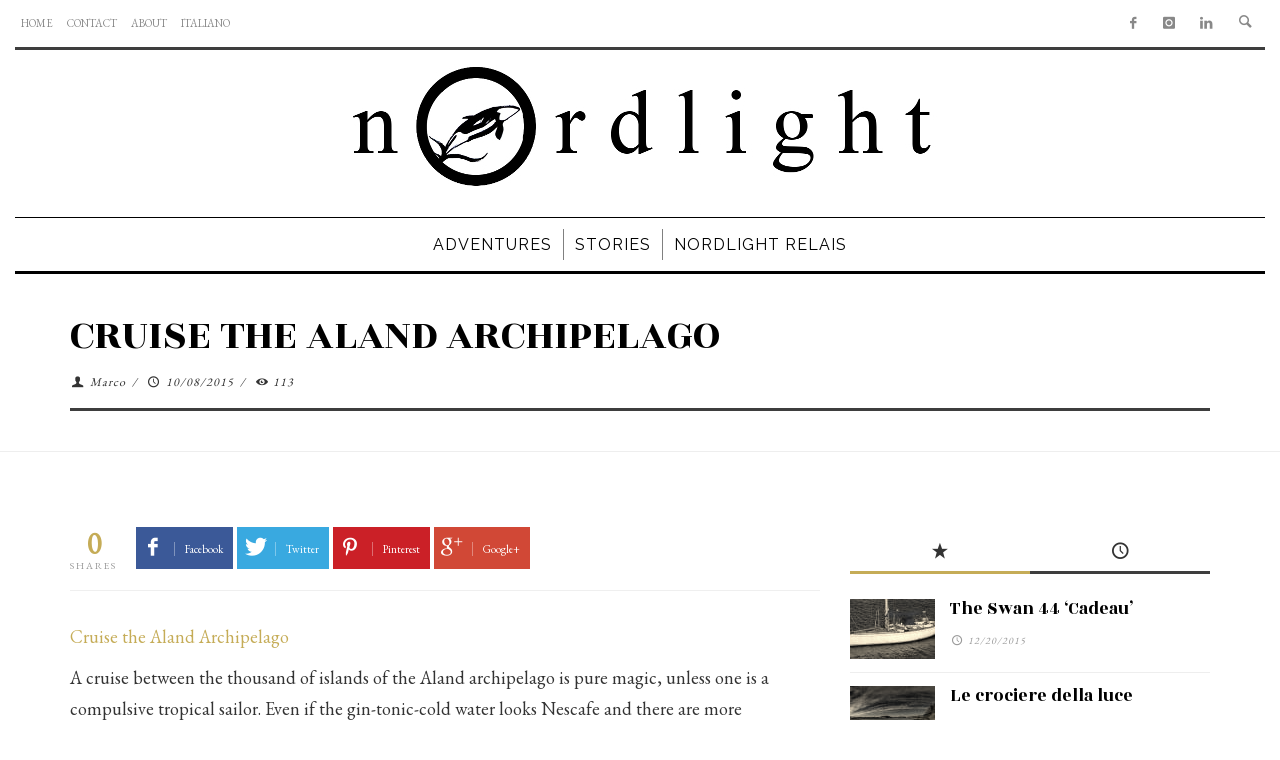

--- FILE ---
content_type: text/html; charset=UTF-8
request_url: https://nordlightx.com/cruise-the-aland-archipelago/cruise-the-aland-archipelago-4/
body_size: 13296
content:
<!DOCTYPE html>
<!--[if lte IE 9]>         <html class="no-js lt-ie9 lt-ie10"  itemscope itemtype="http://schema.org/Article"  lang="en-US"> <![endif]-->
<!--[if gt IE 9]><!--> <html class="no-js"  itemscope itemtype="http://schema.org/Article"  lang="en-US"> <!--<![endif]-->
	<head>
		<meta charset="UTF-8">
		<!-- WP Header -->
		                        <script>
                            /* You can add more configuration options to webfontloader by previously defining the WebFontConfig with your options */
                            if ( typeof WebFontConfig === "undefined" ) {
                                WebFontConfig = new Object();
                            }
                            WebFontConfig['google'] = {families: ['Rozha+One:400', 'Raleway:400', 'EB+Garamond:400&amp;subset=latin']};

                            (function() {
                                var wf = document.createElement( 'script' );
                                wf.src = 'https://ajax.googleapis.com/ajax/libs/webfont/1.5.3/webfont.js';
                                wf.type = 'text/javascript';
                                wf.async = 'true';
                                var s = document.getElementsByTagName( 'script' )[0];
                                s.parentNode.insertBefore( wf, s );
                            })();
                        </script>
                    <meta name='robots' content='index, follow, max-image-preview:large, max-snippet:-1, max-video-preview:-1' />
	<style>img:is([sizes="auto" i], [sizes^="auto," i]) { contain-intrinsic-size: 3000px 1500px }</style>
	
	<!-- This site is optimized with the Yoast SEO plugin v20.4 - https://yoast.com/wordpress/plugins/seo/ -->
	<title>Cruise the Aland Archipelago - NordLight</title>
	<link rel="canonical" href="https://nordlightx.com/cruise-the-aland-archipelago/cruise-the-aland-archipelago-4/" />
	<meta property="og:locale" content="en_US" />
	<meta property="og:type" content="article" />
	<meta property="og:title" content="Cruise the Aland Archipelago - NordLight" />
	<meta property="og:description" content="Cruise the Aland Archipelago A cruise between the thousand of islands of the Aland archipelago is pure magic, unless one is a compulsive tropical sailor. Even if the gin-tonic-cold water looks Nescafe and there are more underwater rocks than Iphones, the …" />
	<meta property="og:url" content="https://nordlightx.com/cruise-the-aland-archipelago/cruise-the-aland-archipelago-4/" />
	<meta property="og:site_name" content="NordLight" />
	<meta name="twitter:card" content="summary_large_image" />
	<script type="application/ld+json" class="yoast-schema-graph">{"@context":"https://schema.org","@graph":[{"@type":"WebPage","@id":"https://nordlightx.com/cruise-the-aland-archipelago/cruise-the-aland-archipelago-4/","url":"https://nordlightx.com/cruise-the-aland-archipelago/cruise-the-aland-archipelago-4/","name":"Cruise the Aland Archipelago - NordLight","isPartOf":{"@id":"https://nordlightx.com/#website"},"primaryImageOfPage":{"@id":"https://nordlightx.com/cruise-the-aland-archipelago/cruise-the-aland-archipelago-4/#primaryimage"},"image":{"@id":"https://nordlightx.com/cruise-the-aland-archipelago/cruise-the-aland-archipelago-4/#primaryimage"},"thumbnailUrl":"","datePublished":"2015-10-08T13:37:31+00:00","dateModified":"2015-10-08T13:37:31+00:00","breadcrumb":{"@id":"https://nordlightx.com/cruise-the-aland-archipelago/cruise-the-aland-archipelago-4/#breadcrumb"},"inLanguage":"en-US","potentialAction":[{"@type":"ReadAction","target":["https://nordlightx.com/cruise-the-aland-archipelago/cruise-the-aland-archipelago-4/"]}]},{"@type":"BreadcrumbList","@id":"https://nordlightx.com/cruise-the-aland-archipelago/cruise-the-aland-archipelago-4/#breadcrumb","itemListElement":[{"@type":"ListItem","position":1,"name":"Home","item":"https://nordlightx.com/"},{"@type":"ListItem","position":2,"name":"Cruise the Aland Archipelago","item":"https://nordlightx.com/cruise-the-aland-archipelago/"},{"@type":"ListItem","position":3,"name":"Cruise the Aland Archipelago"}]},{"@type":"WebSite","@id":"https://nordlightx.com/#website","url":"https://nordlightx.com/","name":"NordLight","description":"Adventures, Hospitaity and Expeditions in Norway","potentialAction":[{"@type":"SearchAction","target":{"@type":"EntryPoint","urlTemplate":"https://nordlightx.com/?s={search_term_string}"},"query-input":"required name=search_term_string"}],"inLanguage":"en-US"}]}</script>
	<!-- / Yoast SEO plugin. -->


<link rel="alternate" type="application/rss+xml" title="NordLight &raquo; Feed" href="https://nordlightx.com/feed/" />
<link rel="alternate" type="application/rss+xml" title="NordLight &raquo; Comments Feed" href="https://nordlightx.com/comments/feed/" />
<script type="text/javascript">
/* <![CDATA[ */
window._wpemojiSettings = {"baseUrl":"https:\/\/s.w.org\/images\/core\/emoji\/16.0.1\/72x72\/","ext":".png","svgUrl":"https:\/\/s.w.org\/images\/core\/emoji\/16.0.1\/svg\/","svgExt":".svg","source":{"concatemoji":"https:\/\/nordlightx.com\/wp-includes\/js\/wp-emoji-release.min.js?ver=6.8.3"}};
/*! This file is auto-generated */
!function(s,n){var o,i,e;function c(e){try{var t={supportTests:e,timestamp:(new Date).valueOf()};sessionStorage.setItem(o,JSON.stringify(t))}catch(e){}}function p(e,t,n){e.clearRect(0,0,e.canvas.width,e.canvas.height),e.fillText(t,0,0);var t=new Uint32Array(e.getImageData(0,0,e.canvas.width,e.canvas.height).data),a=(e.clearRect(0,0,e.canvas.width,e.canvas.height),e.fillText(n,0,0),new Uint32Array(e.getImageData(0,0,e.canvas.width,e.canvas.height).data));return t.every(function(e,t){return e===a[t]})}function u(e,t){e.clearRect(0,0,e.canvas.width,e.canvas.height),e.fillText(t,0,0);for(var n=e.getImageData(16,16,1,1),a=0;a<n.data.length;a++)if(0!==n.data[a])return!1;return!0}function f(e,t,n,a){switch(t){case"flag":return n(e,"\ud83c\udff3\ufe0f\u200d\u26a7\ufe0f","\ud83c\udff3\ufe0f\u200b\u26a7\ufe0f")?!1:!n(e,"\ud83c\udde8\ud83c\uddf6","\ud83c\udde8\u200b\ud83c\uddf6")&&!n(e,"\ud83c\udff4\udb40\udc67\udb40\udc62\udb40\udc65\udb40\udc6e\udb40\udc67\udb40\udc7f","\ud83c\udff4\u200b\udb40\udc67\u200b\udb40\udc62\u200b\udb40\udc65\u200b\udb40\udc6e\u200b\udb40\udc67\u200b\udb40\udc7f");case"emoji":return!a(e,"\ud83e\udedf")}return!1}function g(e,t,n,a){var r="undefined"!=typeof WorkerGlobalScope&&self instanceof WorkerGlobalScope?new OffscreenCanvas(300,150):s.createElement("canvas"),o=r.getContext("2d",{willReadFrequently:!0}),i=(o.textBaseline="top",o.font="600 32px Arial",{});return e.forEach(function(e){i[e]=t(o,e,n,a)}),i}function t(e){var t=s.createElement("script");t.src=e,t.defer=!0,s.head.appendChild(t)}"undefined"!=typeof Promise&&(o="wpEmojiSettingsSupports",i=["flag","emoji"],n.supports={everything:!0,everythingExceptFlag:!0},e=new Promise(function(e){s.addEventListener("DOMContentLoaded",e,{once:!0})}),new Promise(function(t){var n=function(){try{var e=JSON.parse(sessionStorage.getItem(o));if("object"==typeof e&&"number"==typeof e.timestamp&&(new Date).valueOf()<e.timestamp+604800&&"object"==typeof e.supportTests)return e.supportTests}catch(e){}return null}();if(!n){if("undefined"!=typeof Worker&&"undefined"!=typeof OffscreenCanvas&&"undefined"!=typeof URL&&URL.createObjectURL&&"undefined"!=typeof Blob)try{var e="postMessage("+g.toString()+"("+[JSON.stringify(i),f.toString(),p.toString(),u.toString()].join(",")+"));",a=new Blob([e],{type:"text/javascript"}),r=new Worker(URL.createObjectURL(a),{name:"wpTestEmojiSupports"});return void(r.onmessage=function(e){c(n=e.data),r.terminate(),t(n)})}catch(e){}c(n=g(i,f,p,u))}t(n)}).then(function(e){for(var t in e)n.supports[t]=e[t],n.supports.everything=n.supports.everything&&n.supports[t],"flag"!==t&&(n.supports.everythingExceptFlag=n.supports.everythingExceptFlag&&n.supports[t]);n.supports.everythingExceptFlag=n.supports.everythingExceptFlag&&!n.supports.flag,n.DOMReady=!1,n.readyCallback=function(){n.DOMReady=!0}}).then(function(){return e}).then(function(){var e;n.supports.everything||(n.readyCallback(),(e=n.source||{}).concatemoji?t(e.concatemoji):e.wpemoji&&e.twemoji&&(t(e.twemoji),t(e.wpemoji)))}))}((window,document),window._wpemojiSettings);
/* ]]> */
</script>
<style id='wp-emoji-styles-inline-css' type='text/css'>

	img.wp-smiley, img.emoji {
		display: inline !important;
		border: none !important;
		box-shadow: none !important;
		height: 1em !important;
		width: 1em !important;
		margin: 0 0.07em !important;
		vertical-align: -0.1em !important;
		background: none !important;
		padding: 0 !important;
	}
</style>
<link rel='stylesheet' id='wp-block-library-css' href='https://nordlightx.com/wp-includes/css/dist/block-library/style.min.css?ver=6.8.3' type='text/css' media='all' />
<style id='classic-theme-styles-inline-css' type='text/css'>
/*! This file is auto-generated */
.wp-block-button__link{color:#fff;background-color:#32373c;border-radius:9999px;box-shadow:none;text-decoration:none;padding:calc(.667em + 2px) calc(1.333em + 2px);font-size:1.125em}.wp-block-file__button{background:#32373c;color:#fff;text-decoration:none}
</style>
<style id='global-styles-inline-css' type='text/css'>
:root{--wp--preset--aspect-ratio--square: 1;--wp--preset--aspect-ratio--4-3: 4/3;--wp--preset--aspect-ratio--3-4: 3/4;--wp--preset--aspect-ratio--3-2: 3/2;--wp--preset--aspect-ratio--2-3: 2/3;--wp--preset--aspect-ratio--16-9: 16/9;--wp--preset--aspect-ratio--9-16: 9/16;--wp--preset--color--black: #000000;--wp--preset--color--cyan-bluish-gray: #abb8c3;--wp--preset--color--white: #ffffff;--wp--preset--color--pale-pink: #f78da7;--wp--preset--color--vivid-red: #cf2e2e;--wp--preset--color--luminous-vivid-orange: #ff6900;--wp--preset--color--luminous-vivid-amber: #fcb900;--wp--preset--color--light-green-cyan: #7bdcb5;--wp--preset--color--vivid-green-cyan: #00d084;--wp--preset--color--pale-cyan-blue: #8ed1fc;--wp--preset--color--vivid-cyan-blue: #0693e3;--wp--preset--color--vivid-purple: #9b51e0;--wp--preset--gradient--vivid-cyan-blue-to-vivid-purple: linear-gradient(135deg,rgba(6,147,227,1) 0%,rgb(155,81,224) 100%);--wp--preset--gradient--light-green-cyan-to-vivid-green-cyan: linear-gradient(135deg,rgb(122,220,180) 0%,rgb(0,208,130) 100%);--wp--preset--gradient--luminous-vivid-amber-to-luminous-vivid-orange: linear-gradient(135deg,rgba(252,185,0,1) 0%,rgba(255,105,0,1) 100%);--wp--preset--gradient--luminous-vivid-orange-to-vivid-red: linear-gradient(135deg,rgba(255,105,0,1) 0%,rgb(207,46,46) 100%);--wp--preset--gradient--very-light-gray-to-cyan-bluish-gray: linear-gradient(135deg,rgb(238,238,238) 0%,rgb(169,184,195) 100%);--wp--preset--gradient--cool-to-warm-spectrum: linear-gradient(135deg,rgb(74,234,220) 0%,rgb(151,120,209) 20%,rgb(207,42,186) 40%,rgb(238,44,130) 60%,rgb(251,105,98) 80%,rgb(254,248,76) 100%);--wp--preset--gradient--blush-light-purple: linear-gradient(135deg,rgb(255,206,236) 0%,rgb(152,150,240) 100%);--wp--preset--gradient--blush-bordeaux: linear-gradient(135deg,rgb(254,205,165) 0%,rgb(254,45,45) 50%,rgb(107,0,62) 100%);--wp--preset--gradient--luminous-dusk: linear-gradient(135deg,rgb(255,203,112) 0%,rgb(199,81,192) 50%,rgb(65,88,208) 100%);--wp--preset--gradient--pale-ocean: linear-gradient(135deg,rgb(255,245,203) 0%,rgb(182,227,212) 50%,rgb(51,167,181) 100%);--wp--preset--gradient--electric-grass: linear-gradient(135deg,rgb(202,248,128) 0%,rgb(113,206,126) 100%);--wp--preset--gradient--midnight: linear-gradient(135deg,rgb(2,3,129) 0%,rgb(40,116,252) 100%);--wp--preset--font-size--small: 13px;--wp--preset--font-size--medium: 20px;--wp--preset--font-size--large: 36px;--wp--preset--font-size--x-large: 42px;--wp--preset--spacing--20: 0.44rem;--wp--preset--spacing--30: 0.67rem;--wp--preset--spacing--40: 1rem;--wp--preset--spacing--50: 1.5rem;--wp--preset--spacing--60: 2.25rem;--wp--preset--spacing--70: 3.38rem;--wp--preset--spacing--80: 5.06rem;--wp--preset--shadow--natural: 6px 6px 9px rgba(0, 0, 0, 0.2);--wp--preset--shadow--deep: 12px 12px 50px rgba(0, 0, 0, 0.4);--wp--preset--shadow--sharp: 6px 6px 0px rgba(0, 0, 0, 0.2);--wp--preset--shadow--outlined: 6px 6px 0px -3px rgba(255, 255, 255, 1), 6px 6px rgba(0, 0, 0, 1);--wp--preset--shadow--crisp: 6px 6px 0px rgba(0, 0, 0, 1);}:where(.is-layout-flex){gap: 0.5em;}:where(.is-layout-grid){gap: 0.5em;}body .is-layout-flex{display: flex;}.is-layout-flex{flex-wrap: wrap;align-items: center;}.is-layout-flex > :is(*, div){margin: 0;}body .is-layout-grid{display: grid;}.is-layout-grid > :is(*, div){margin: 0;}:where(.wp-block-columns.is-layout-flex){gap: 2em;}:where(.wp-block-columns.is-layout-grid){gap: 2em;}:where(.wp-block-post-template.is-layout-flex){gap: 1.25em;}:where(.wp-block-post-template.is-layout-grid){gap: 1.25em;}.has-black-color{color: var(--wp--preset--color--black) !important;}.has-cyan-bluish-gray-color{color: var(--wp--preset--color--cyan-bluish-gray) !important;}.has-white-color{color: var(--wp--preset--color--white) !important;}.has-pale-pink-color{color: var(--wp--preset--color--pale-pink) !important;}.has-vivid-red-color{color: var(--wp--preset--color--vivid-red) !important;}.has-luminous-vivid-orange-color{color: var(--wp--preset--color--luminous-vivid-orange) !important;}.has-luminous-vivid-amber-color{color: var(--wp--preset--color--luminous-vivid-amber) !important;}.has-light-green-cyan-color{color: var(--wp--preset--color--light-green-cyan) !important;}.has-vivid-green-cyan-color{color: var(--wp--preset--color--vivid-green-cyan) !important;}.has-pale-cyan-blue-color{color: var(--wp--preset--color--pale-cyan-blue) !important;}.has-vivid-cyan-blue-color{color: var(--wp--preset--color--vivid-cyan-blue) !important;}.has-vivid-purple-color{color: var(--wp--preset--color--vivid-purple) !important;}.has-black-background-color{background-color: var(--wp--preset--color--black) !important;}.has-cyan-bluish-gray-background-color{background-color: var(--wp--preset--color--cyan-bluish-gray) !important;}.has-white-background-color{background-color: var(--wp--preset--color--white) !important;}.has-pale-pink-background-color{background-color: var(--wp--preset--color--pale-pink) !important;}.has-vivid-red-background-color{background-color: var(--wp--preset--color--vivid-red) !important;}.has-luminous-vivid-orange-background-color{background-color: var(--wp--preset--color--luminous-vivid-orange) !important;}.has-luminous-vivid-amber-background-color{background-color: var(--wp--preset--color--luminous-vivid-amber) !important;}.has-light-green-cyan-background-color{background-color: var(--wp--preset--color--light-green-cyan) !important;}.has-vivid-green-cyan-background-color{background-color: var(--wp--preset--color--vivid-green-cyan) !important;}.has-pale-cyan-blue-background-color{background-color: var(--wp--preset--color--pale-cyan-blue) !important;}.has-vivid-cyan-blue-background-color{background-color: var(--wp--preset--color--vivid-cyan-blue) !important;}.has-vivid-purple-background-color{background-color: var(--wp--preset--color--vivid-purple) !important;}.has-black-border-color{border-color: var(--wp--preset--color--black) !important;}.has-cyan-bluish-gray-border-color{border-color: var(--wp--preset--color--cyan-bluish-gray) !important;}.has-white-border-color{border-color: var(--wp--preset--color--white) !important;}.has-pale-pink-border-color{border-color: var(--wp--preset--color--pale-pink) !important;}.has-vivid-red-border-color{border-color: var(--wp--preset--color--vivid-red) !important;}.has-luminous-vivid-orange-border-color{border-color: var(--wp--preset--color--luminous-vivid-orange) !important;}.has-luminous-vivid-amber-border-color{border-color: var(--wp--preset--color--luminous-vivid-amber) !important;}.has-light-green-cyan-border-color{border-color: var(--wp--preset--color--light-green-cyan) !important;}.has-vivid-green-cyan-border-color{border-color: var(--wp--preset--color--vivid-green-cyan) !important;}.has-pale-cyan-blue-border-color{border-color: var(--wp--preset--color--pale-cyan-blue) !important;}.has-vivid-cyan-blue-border-color{border-color: var(--wp--preset--color--vivid-cyan-blue) !important;}.has-vivid-purple-border-color{border-color: var(--wp--preset--color--vivid-purple) !important;}.has-vivid-cyan-blue-to-vivid-purple-gradient-background{background: var(--wp--preset--gradient--vivid-cyan-blue-to-vivid-purple) !important;}.has-light-green-cyan-to-vivid-green-cyan-gradient-background{background: var(--wp--preset--gradient--light-green-cyan-to-vivid-green-cyan) !important;}.has-luminous-vivid-amber-to-luminous-vivid-orange-gradient-background{background: var(--wp--preset--gradient--luminous-vivid-amber-to-luminous-vivid-orange) !important;}.has-luminous-vivid-orange-to-vivid-red-gradient-background{background: var(--wp--preset--gradient--luminous-vivid-orange-to-vivid-red) !important;}.has-very-light-gray-to-cyan-bluish-gray-gradient-background{background: var(--wp--preset--gradient--very-light-gray-to-cyan-bluish-gray) !important;}.has-cool-to-warm-spectrum-gradient-background{background: var(--wp--preset--gradient--cool-to-warm-spectrum) !important;}.has-blush-light-purple-gradient-background{background: var(--wp--preset--gradient--blush-light-purple) !important;}.has-blush-bordeaux-gradient-background{background: var(--wp--preset--gradient--blush-bordeaux) !important;}.has-luminous-dusk-gradient-background{background: var(--wp--preset--gradient--luminous-dusk) !important;}.has-pale-ocean-gradient-background{background: var(--wp--preset--gradient--pale-ocean) !important;}.has-electric-grass-gradient-background{background: var(--wp--preset--gradient--electric-grass) !important;}.has-midnight-gradient-background{background: var(--wp--preset--gradient--midnight) !important;}.has-small-font-size{font-size: var(--wp--preset--font-size--small) !important;}.has-medium-font-size{font-size: var(--wp--preset--font-size--medium) !important;}.has-large-font-size{font-size: var(--wp--preset--font-size--large) !important;}.has-x-large-font-size{font-size: var(--wp--preset--font-size--x-large) !important;}
:where(.wp-block-post-template.is-layout-flex){gap: 1.25em;}:where(.wp-block-post-template.is-layout-grid){gap: 1.25em;}
:where(.wp-block-columns.is-layout-flex){gap: 2em;}:where(.wp-block-columns.is-layout-grid){gap: 2em;}
:root :where(.wp-block-pullquote){font-size: 1.5em;line-height: 1.6;}
</style>
<link rel='stylesheet' id='contact-form-7-css' href='https://nordlightx.com/wp-content/plugins/contact-form-7/includes/css/styles.css?ver=5.9.3' type='text/css' media='all' />
<link rel='stylesheet' id='mtsw-css-css' href='https://nordlightx.com/wp-content/plugins/multiple-term-selection-widget/css/mtsw.css?ver=6.8.3' type='text/css' media='all' />
<link rel='stylesheet' id='flxmap-css' href='https://nordlightx.com/wp-content/plugins/wp-flexible-map/css/styles.css?ver=1.17.1' type='text/css' media='all' />
<link rel='stylesheet' id='ppress-frontend-css' href='https://nordlightx.com/wp-content/plugins/wp-user-avatar/assets/css/frontend.min.css?ver=4.8.0' type='text/css' media='all' />
<link rel='stylesheet' id='ppress-flatpickr-css' href='https://nordlightx.com/wp-content/plugins/wp-user-avatar/assets/flatpickr/flatpickr.min.css?ver=4.8.0' type='text/css' media='all' />
<link rel='stylesheet' id='ppress-select2-css' href='https://nordlightx.com/wp-content/plugins/wp-user-avatar/assets/select2/select2.min.css?ver=6.8.3' type='text/css' media='all' />
<link rel='stylesheet' id='vwcss-icon-entypo-css' href='https://nordlightx.com/wp-content/themes/espresso/components/font-icons/entypo/css/entypo.css?ver=1.3.1' type='text/css' media='all' />
<link rel='stylesheet' id='vwcss-icon-social-css' href='https://nordlightx.com/wp-content/themes/espresso/components/font-icons/social-icons/css/zocial.css?ver=1.3.1' type='text/css' media='all' />
<link rel='stylesheet' id='vwcss-icon-elusive-css' href='https://nordlightx.com/wp-content/themes/espresso/components/font-icons/elusive/css/elusive.css?ver=1.3.1' type='text/css' media='all' />
<link rel='stylesheet' id='vwcss-bootstrap-css' href='https://nordlightx.com/wp-content/themes/espresso/css/bootstrap.css?ver=1.3.1' type='text/css' media='all' />
<link rel='stylesheet' id='vwcss-mmenu-css' href='https://nordlightx.com/wp-content/themes/espresso/js/jquery-mmenu/css/jquery.mmenu.custom.css?ver=1.3.1' type='text/css' media='all' />
<link rel='stylesheet' id='vwcss-theme-root-css' href='https://nordlightx.com/wp-content/themes/espresso/style.css?ver=1.3.1' type='text/css' media='all' />
<link rel='stylesheet' id='vwcss-theme-css' href='https://nordlightx.com/wp-content/themes/espresso-child/style.css?ver=1.3.1' type='text/css' media='all' />
<link rel='stylesheet' id='read-offline-shortcode-css' href='https://nordlightx.com/wp-content/plugins/read-offline//css/read-offline-shortcode.css?ver=0.7.7' type='text/css' media='all' />
<link rel='stylesheet' id='read-offline-embed-css' href='https://nordlightx.com/wp-content/plugins/read-offline//css/read-offline-embed.css?ver=0.7.7' type='text/css' media='all' />
<link rel='stylesheet' id='read-offline-css-css' href='https://nordlightx.com/wp-content/plugins/read-offline//css/read-offline.css?ver=0.7.7' type='text/css' media='all' />
<link rel='stylesheet' id='tablepress-default-css' href='https://nordlightx.com/wp-content/plugins/tablepress/css/build/default.css?ver=2.1' type='text/css' media='all' />
<script type="text/javascript" src="https://nordlightx.com/wp-includes/js/jquery/jquery.min.js?ver=3.7.1" id="jquery-core-js"></script>
<script type="text/javascript" src="https://nordlightx.com/wp-includes/js/jquery/jquery-migrate.min.js?ver=3.4.1" id="jquery-migrate-js"></script>
<script type="text/javascript" src="https://nordlightx.com/wp-content/plugins/wp-user-avatar/assets/flatpickr/flatpickr.min.js?ver=4.8.0" id="ppress-flatpickr-js"></script>
<script type="text/javascript" src="https://nordlightx.com/wp-content/plugins/wp-user-avatar/assets/select2/select2.min.js?ver=4.8.0" id="ppress-select2-js"></script>
<script type="text/javascript" src="https://nordlightx.com/wp-content/plugins/read-offline//js/read-offline-wp.js?ver=0.7.7" id="read-offline-js"></script>
<link rel="https://api.w.org/" href="https://nordlightx.com/wp-json/" /><link rel="alternate" title="JSON" type="application/json" href="https://nordlightx.com/wp-json/wp/v2/media/855" /><link rel="EditURI" type="application/rsd+xml" title="RSD" href="https://nordlightx.com/xmlrpc.php?rsd" />
<meta name="generator" content="WordPress 6.8.3" />
<link rel='shortlink' href='https://nordlightx.com/?p=855' />
<link rel="alternate" title="oEmbed (JSON)" type="application/json+oembed" href="https://nordlightx.com/wp-json/oembed/1.0/embed?url=https%3A%2F%2Fnordlightx.com%2Fcruise-the-aland-archipelago%2Fcruise-the-aland-archipelago-4%2F" />
<link rel="alternate" title="oEmbed (XML)" type="text/xml+oembed" href="https://nordlightx.com/wp-json/oembed/1.0/embed?url=https%3A%2F%2Fnordlightx.com%2Fcruise-the-aland-archipelago%2Fcruise-the-aland-archipelago-4%2F&#038;format=xml" />
<!-- Site Meta From Theme -->
<link rel="profile" href="http://gmpg.org/xfn/11">

<link rel="pingback" href="https://nordlightx.com/xmlrpc.php">

<meta name="description" content="Adventures, Hospitaity and Expeditions in Norway">

<link href="//www.google-analytics.com" rel="dns-prefetch">

<meta name="viewport" content="width=device-width,initial-scale=1.0,user-scalable=yes">

<link rel="shortcut icon" href="https://nordlightx.com/wp-content/uploads/2019/05/favicon1.jpg">		
<link rel="apple-touch-icon" href="https://nordlightx.com/wp-content/uploads/2019/05/iphone57.jpg">
<link rel="apple-touch-icon" sizes="114x114" href="https://nordlightx.com/wp-content/uploads/2019/05/iphone114.jpg">
<link rel="apple-touch-icon" sizes="72x72" href="https://nordlightx.com/wp-content/uploads/2019/05/iphone72.jpg">
<link rel="apple-touch-icon" sizes="144x144" href="https://nordlightx.com/wp-content/uploads/2019/05/iphone144.jpg">
<!-- HTML5 shim and Respond.js IE8 support of HTML5 elements and media queries -->
<!--[if lt IE 9]>
	<script src="//cdnjs.cloudflare.com/ajax/libs/html5shiv/3.7/html5shiv.min.js"></script>
	<script src="//cdnjs.cloudflare.com/ajax/libs/respond.js/1.4.2/respond.min.js"></script>
<![endif]-->

<!-- End Site Meta From Theme -->		<!-- Facebook Integration -->

		<meta property="og:site_name" content="NordLight">

					<meta property="og:title" content="Cruise the Aland Archipelago">
			<meta property="og:description" content="Cruise the Aland Archipelago A cruise between the thousand of islands of the Aland archipelago is pure magic, unless one is a compulsive tropical sailor. Even if the gin-tonic-cold water looks Nescafe and there are more underwater rocks than Iphones, the …">
			<meta property="og:url" content="https://nordlightx.com/cruise-the-aland-archipelago/cruise-the-aland-archipelago-4/"/>
						
		
		<!-- End Facebook Integration -->
		<link rel="icon" href="https://nordlightx.com/wp-content/uploads/2019/05/iphone144.jpg" sizes="32x32" />
<link rel="icon" href="https://nordlightx.com/wp-content/uploads/2019/05/iphone144.jpg" sizes="192x192" />
<link rel="apple-touch-icon" href="https://nordlightx.com/wp-content/uploads/2019/05/iphone144.jpg" />
<meta name="msapplication-TileImage" content="https://nordlightx.com/wp-content/uploads/2019/05/iphone144.jpg" />
		<style id="vw-custom-font" type="text/css">
						
					</style>
			<!-- Theme's Custom CSS -->
	<style type="text/css">
		/* Fix admin bar */
		.admin-bar .mm-page { padding-top: 32px !important; }
		@media screen and ( max-width: 782px ) {
			.admin-bar .mm-page { padding-top: 46px !important; }
		}

		html { margin-top: 0px !important; }
		* html body { margin-top: 0px !important; }
		@media screen and ( max-width: 782px ) {
			html { margin-top: 0px !important; }
			* html body { margin-top: 0px !important; }
		}
		/* End */
		
		a, a:hover, a:focus,
		.vw-page-title-box .vw-label,
		.vw-post-categories a,
		.vw-page-subtitle,
		.vw-breaking-news-date,
		.vw-date-box-date,
		.vw-post-style-classic .vw-post-box-title a:hover,
		.vw-post-likes-count.vw-post-liked .vw-icon,
		.vw-menu-location-bottom .main-menu-link:hover,
		.vw-accordion-header.ui-accordion-header-active span,
		.vw-404-text,
		#wp-calendar thead,
		.vw-accordion .ui-state-hover span,
		.vw-breadcrumb a:hover,
		h1 em, h2 em, h3 em, h4 em, h5 em, h6 em,
		.vw-post-share-big-number .vw-number
		{
			color: #c5ac57;
		}

		.vw-site-social-profile-icon:hover,
		.vw-breaking-news-label,
		.vw-author-socials a:hover,
		.vw-post-style-box:hover,
		.vw-post-box:hover .vw-post-format-icon i,
		.vw-gallery-direction-button:hover,
		.widget_tag_cloud .tagcloud a:hover,
		.vw-page-navigation-pagination .page-numbers:hover,
		.vw-page-navigation-pagination .page-numbers.current,
		#wp-calendar tbody td:hover,
		.vw-widget-category-post-count,
		.vwspc-section-full-page-link:hover .vw-button,
		
		.vw-tag-links a,
		.vw-hamburger-icon:hover,
		.pace .pace-progress,
		.vw-review-score-percentage .vw-review-item-score, .vw-review-score-points .vw-review-item-score,
		.vw-pricing-featured .vw-pricing-title,
		.vw-menu-location-top .menu-item-depth-0:after,
		.no-touch input[type=button]:hover, .no-touch input[type=submit]:hover, .no-touch button:hover, .no-touch .vw-button:hover, .no-touch .woocommerce a.button:hover, .no-touch .woocommerce button.button:hover, .no-touch .woocommerce input.button:hover, .no-touch .woocommerce #respond input#submit:hover,
		/*.vw-page-content .vw-page-title-box .vw-label,*/
		.vw-breaking-news-title,
		.vw-quote-icon,
		.vw-dropcap-circle, .vw-dropcap-box,
		.vw-accordion .ui-icon:before,
		.vw-post-categories .vw-sticky-link,
		.no-touch .vw-swiper-arrow-left:hover, .no-touch .vw-swiper-arrow-right:hover,
		.vw-post-categories > div,
		.vw-previous-link-page:hover, .vw-next-link-page:hover,
		.vw-review-summary-bar .vw-review-score-bar,
		.vw-review-box-summary .vw-review-total-score,
		.vw-author-socials .vw-icon-social,
		.vw-instant-search-buton:hover,
		.vw-scroll-to-top
		{
			background-color: #c5ac57;
		}

		.vw-about-author-section .vw-author-name,
		.vw-post-meta-large .vw-date-box,
		#wp-calendar caption,
		.vw-widget-feedburner-text,
		.vw-login-title,
		.widget_search label,
		.vw-author-socials .vw-icon-social,
		.vw-tabs.vw-style-top-tab .vw-tab-titles,
		.vw-fixed-tab .vw-fixed-tab-title:hover, .vw-fixed-tab .vw-fixed-tab-title.is-active,
		.vw-site-footer
		{
			border-color: #c5ac57;
		}

		.vw-tabs.vw-style-top-tab .vw-tab-title.active {
			background-color: #c5ac57;
			border-color: #c5ac57;
		}

		/* Header font */
		input[type=button], input[type=submit], button, .vw-button,
		.woocommerce a.button, .woocommerce button.button, .woocommerce input.button, .woocommerce #respond input#submit,
		.vw-header-font-family,
		.vw-pricing-price,
		.vw-quote, blockquote,
		.vw-copyright,
		.vw-mega-menu-type-links-4-cols .menu-item-depth-1 > .menu-link {
			font-family: Rozha One;
		}

		/* Body font */
		.vw-breaking-news-link {
			font-family: EB Garamond;
		}

		.vw-page-title-section.vw-has-background .col-sm-12 {
			padding-top: 300px;
		}

		
		/* bbPress */
		
		
		/* Custom Styles */
		@media (min-width: 1200px) {
    
.vw-top-bar .container,
#vw-menu-main-sticky-wrapper .container,
.vw-site-header .container{
    width: 100%;
}

}	</style>
	<!-- End Theme's Custom CSS -->
	<style type="text/css" title="dynamic-css" class="options-output">.vw-site-header-inner{padding-top:4px;padding-bottom:4px;}h1, h2, h3, h4, h5, h6, .vw-header-font,.vw-social-counter-count,.vw-page-navigation-pagination .page-numbers,#wp-calendar caption,.vw-accordion-header-text,.vw-tab-title,.vw-post-categories,.vw-review-item-title,.vw-previous-link-page, .vw-next-link-page,#bbpress-forums .bbp-topic-title .bbp-topic-permalink, #bbpress-forums .bbp-forum-info .bbp-forum-title,#bbpress-forums #bbp-user-wrapper h2.entry-title,.widget.widget_display_topics li .bbp-forum-title, .widget.widget_display_replies li .bbp-forum-title{font-family:"Rozha One";text-transform:none;letter-spacing:0px;font-weight:400;font-style:normal;color:#000000;opacity: 1;visibility: visible;-webkit-transition: opacity 0.24s ease-in-out;-moz-transition: opacity 0.24s ease-in-out;transition: opacity 0.24s ease-in-out;}.wf-loading h1, h2, h3, h4, h5, h6, .vw-header-font,.wf-loading .vw-social-counter-count,.wf-loading .vw-page-navigation-pagination .page-numbers,.wf-loading #wp-calendar caption,.wf-loading .vw-accordion-header-text,.wf-loading .vw-tab-title,.wf-loading .vw-post-categories,.wf-loading .vw-review-item-title,.wf-loading .vw-previous-link-page, .vw-next-link-page,.wf-loading #bbpress-forums .bbp-topic-title .bbp-topic-permalink, #bbpress-forums .bbp-forum-info .bbp-forum-title,.wf-loading #bbpress-forums #bbp-user-wrapper h2.entry-title,.wf-loading .widget.widget_display_topics li .bbp-forum-title, .widget.widget_display_replies li .bbp-forum-title,{opacity: 0;}.ie.wf-loading h1, h2, h3, h4, h5, h6, .vw-header-font,.ie.wf-loading .vw-social-counter-count,.ie.wf-loading .vw-page-navigation-pagination .page-numbers,.ie.wf-loading #wp-calendar caption,.ie.wf-loading .vw-accordion-header-text,.ie.wf-loading .vw-tab-title,.ie.wf-loading .vw-post-categories,.ie.wf-loading .vw-review-item-title,.ie.wf-loading .vw-previous-link-page, .vw-next-link-page,.ie.wf-loading #bbpress-forums .bbp-topic-title .bbp-topic-permalink, #bbpress-forums .bbp-forum-info .bbp-forum-title,.ie.wf-loading #bbpress-forums #bbp-user-wrapper h2.entry-title,.ie.wf-loading .widget.widget_display_topics li .bbp-forum-title, .widget.widget_display_replies li .bbp-forum-title,{visibility: hidden;}.vw-menu-location-main .main-menu-link{font-family:Raleway;text-transform:uppercase;letter-spacing:1px;font-weight:400;font-style:normal;font-size:16px;opacity: 1;visibility: visible;-webkit-transition: opacity 0.24s ease-in-out;-moz-transition: opacity 0.24s ease-in-out;transition: opacity 0.24s ease-in-out;}.wf-loading .vw-menu-location-main .main-menu-link,{opacity: 0;}.ie.wf-loading .vw-menu-location-main .main-menu-link,{visibility: hidden;}body,cite{font-family:"EB Garamond";font-weight:400;font-style:normal;color:#333333;font-size:18px;opacity: 1;visibility: visible;-webkit-transition: opacity 0.24s ease-in-out;-moz-transition: opacity 0.24s ease-in-out;transition: opacity 0.24s ease-in-out;}.wf-loading body,.wf-loading cite,{opacity: 0;}.ie.wf-loading body,.ie.wf-loading cite,{visibility: hidden;}.vw-logo-link{margin-top:10px;margin-right:0;margin-bottom:20px;margin-left:0;}body{background-color:#ffffff;}.vw-site-header,.vw-site-header-background{background-color:#ffffff;}.vw-site-wrapper,.vw-page-navigation-pagination{background-color:#ffffff;}.vw-top-bar{background:#ffffff;}.vw-menu-location-top .sub-menu,.vw-menu-location-top .main-menu-item:hover .main-menu-link{background:#ffffff;}.vw-menu-location-top .sub-menu-link{color:#111111;}.vw-menu-location-top .sub-menu-link:hover{color:#888888;}.vw-menu-location-top .sub-menu-link:hover{background:#f5f5f5;}.vw-menu-main-inner{background:#ffffff;}.vw-menu-location-main .main-menu-link{color:#000000;}.vw-menu-location-main .main-menu-link:hover{color:#ffffff;}.vw-menu-location-main .main-menu-item:hover .main-menu-link{background:#c5ac57;}.vw-menu-location-main .sub-menu{background:#ffffff;}.vw-menu-location-main .sub-menu-link{color:#111111;}.vw-menu-location-main .sub-menu-link:hover{color:#888888;}.vw-menu-location-main .sub-menu-link:hover{background:#f5f5f5;}.vw-site-footer{background-color:#f5f5f5;}.vw-site-footer-sidebars h1,.vw-site-footer-sidebars h2,.vw-site-footer-sidebars h3,.vw-site-footer-sidebars h4,.vw-site-footer-sidebars h5,.vw-site-footer-sidebars h6,.vw-site-footer-sidebars .widget-title,.vw-site-footer-sidebars .vw-widget-category-title,.vw-site-footer-sidebars .vw-social-counter-count{color:#000000;}.vw-site-footer-sidebars{color:#000000;}.vw-bottom-bar{background:#ffffff;}.vw-bottom-bar{color:#000000;}</style><style id="wpforms-css-vars-root">
				:root {
					--wpforms-field-border-radius: 3px;
--wpforms-field-background-color: #ffffff;
--wpforms-field-border-color: rgba( 0, 0, 0, 0.25 );
--wpforms-field-text-color: rgba( 0, 0, 0, 0.7 );
--wpforms-label-color: rgba( 0, 0, 0, 0.85 );
--wpforms-label-sublabel-color: rgba( 0, 0, 0, 0.55 );
--wpforms-label-error-color: #d63637;
--wpforms-button-border-radius: 3px;
--wpforms-button-background-color: #066aab;
--wpforms-button-text-color: #ffffff;
--wpforms-page-break-color: #066aab;
--wpforms-field-size-input-height: 43px;
--wpforms-field-size-input-spacing: 15px;
--wpforms-field-size-font-size: 16px;
--wpforms-field-size-line-height: 19px;
--wpforms-field-size-padding-h: 14px;
--wpforms-field-size-checkbox-size: 16px;
--wpforms-field-size-sublabel-spacing: 5px;
--wpforms-field-size-icon-size: 1;
--wpforms-label-size-font-size: 16px;
--wpforms-label-size-line-height: 19px;
--wpforms-label-size-sublabel-font-size: 14px;
--wpforms-label-size-sublabel-line-height: 17px;
--wpforms-button-size-font-size: 17px;
--wpforms-button-size-height: 41px;
--wpforms-button-size-padding-h: 15px;
--wpforms-button-size-margin-top: 10px;

				}
			</style>		<!-- End WP Header -->

	</head>
	<body id="site-top" class="attachment wp-singular attachment-template-default single single-attachment postid-855 attachmentid-855 attachment-epub+zip wp-theme-espresso wp-child-theme-espresso-child vw-site-enable-sticky-menu vw-blog-enable-masonry-layout vw-enable-kenburns vw-site-layout-full-width vw-post-layout-full-width">

		<!-- Site Wrapper -->
		<div class="vw-site-wrapper">

			<!-- Top Bar -->
<div class="vw-top-bar">

	<div class="container">
		<div class="row">
			<div class="col-sm-12">
				<div class="vw-top-bar-inner">

					<div class="vw-top-bar-left">
						<!-- Top Menu -->
<nav class="vw-menu-top-wrapper">
<ul id="menu-top" class="vw-menu vw-menu-location-top vw-menu-type-text clearfix"><li class="nav-menu-item-22 main-menu-item  menu-item-even menu-item-depth-0 menu-item menu-item-type-post_type menu-item-object-page menu-item-home"><a href="https://nordlightx.com/" class="menu-link main-menu-link"><span>Home</span></a></li>
<li class="nav-menu-item-21 main-menu-item  menu-item-even menu-item-depth-0 menu-item menu-item-type-post_type menu-item-object-page"><a href="https://nordlightx.com/contact/" class="menu-link main-menu-link"><span>Contact</span></a></li>
<li class="nav-menu-item-1735 main-menu-item  menu-item-even menu-item-depth-0 menu-item menu-item-type-post_type menu-item-object-page"><a href="https://nordlightx.com/about/" class="menu-link main-menu-link"><span>About</span></a></li>
<li class="nav-menu-item-1832 main-menu-item  menu-item-even menu-item-depth-0 menu-item menu-item-type-taxonomy menu-item-object-category"><a href="https://nordlightx.com/category/italiano/" class="menu-link main-menu-link"><span>ITALIANO</span></a></li>
</ul></nav>
<!-- End Top Menu -->					</div>
					
					<div class="vw-top-bar-right">
						<span class="vw-site-social-profile"><a class="vw-site-social-profile-icon vw-site-social-facebook" href="https://www.facebook.com/sailingtheweb.marco" title="Facebook"><i class="vw-icon icon-social-facebook"></i></a><a class="vw-site-social-profile-icon vw-site-social-instagram" href="https://www.instagram.com/nordlightX/" title="Instagram"><i class="vw-icon icon-social-instagram"></i></a><a class="vw-site-social-profile-icon vw-site-social-linkedin" href="https://www.linkedin.com/in/marco-rossi-ego92/" title="LinkedIn"><i class="vw-icon icon-social-linkedin"></i></a></span>
									<a class="vw-instant-search-buton main-menu-link"><i class="vw-icon icon-entypo-search"></i></a>
							</div>

				</div>
			</div>
		</div>
	</div>

</div>
<!-- End Top Bar -->
			<!-- Site Header : Left Logo -->
<header class="vw-site-header vw-site-header-style-centered-logo"  itemscope itemtype="http://schema.org/WPHeader" >
	<div class="container">
		<div class="row">
			<div class="col-sm-12">
				<div class="vw-site-header-inner">
					<!-- Logo -->
<div class="vw-logo-wrapper"  itemscope itemtype="http://schema.org/Organization" >
	
	<a class="vw-logo-link" href="https://nordlightx.com"  itemprop="url" >
				
		<!-- Site Logo -->
		
			<!-- Retina Site Logo -->
							<img class="vw-logo-2x" src="https://nordlightx.com/wp-content/uploads/2021/07/logonuovoretina.jpg" width="655" height="129" alt="NordLight"  itemprop="logo" >
			
			<img class="vw-logo" src="https://nordlightx.com/wp-content/uploads/2021/07/logonuovooriginale.jpg" width="655" height="129" alt="NordLight"  itemprop="logo" >

			</a>

</div>
<!-- End Logo -->
					<div class="vw-mobile-nav-button-wrapper">
						<span class="vw-mobile-nav-button">
							<span class="vw-hamburger-icon"><span></span></span>
						</span>
					</div>
				
									</div>
			</div>
		</div>
	</div>

	<!-- Main Menu -->
<nav id="vw-menu-main" class="vw-menu-main-wrapper"  itemscope itemtype="http://schema.org/SiteNavigationElement" >
	<div class="container">
		<div class="row">
			<div class="col-sm-12">
				
				<div class="vw-menu-main-inner">

					<ul id="menu-main" class="vw-menu vw-menu-location-main vw-menu-type-mega-post"><li class="nav-menu-item-2168 main-menu-item  menu-item-even menu-item-depth-0 menu-item menu-item-type-taxonomy menu-item-object-category vw-mega-menu-type-classic vw-cat-id-1"><a  href="https://nordlightx.com/category/skiing-sailing-and-hiking/" class="menu-link main-menu-link"  itemprop="url"  ><span>Adventures</span></a></li>
<li class="nav-menu-item-2214 main-menu-item  menu-item-even menu-item-depth-0 menu-item menu-item-type-taxonomy menu-item-object-category vw-mega-menu-type-classic vw-cat-id-50"><a  href="https://nordlightx.com/category/journeys/" class="menu-link main-menu-link"  itemprop="url"  ><span>Stories</span></a></li>
<li class="nav-menu-item-1751 main-menu-item  menu-item-even menu-item-depth-0 menu-item menu-item-type-taxonomy menu-item-object-category vw-mega-menu-type-classic vw-cat-id-52"><a  href="https://nordlightx.com/category/the-house-of-books-at-the-end-of-the-world/" class="menu-link main-menu-link"  itemprop="url"  ><span>nordlight relais</span></a></li>
 </ul>						
				</div>

			</div>
		</div>
	</div>
</nav>
<!-- End Main Menu -->	
	<!-- Mobile Menu -->
<nav class="vw-menu-mobile-wrapper">

	<ul id="menu-mobile" class="vw-menu-location-mobile"><li class="vw-mobile-additional-buttons">		<span class="vw-search-buton main-menu-item">
			<a class="vw-search-buton" href="https://nordlightx.com/search/"><i class="vw-icon icon-iconic-search"></i></a>
		</span>
		</li><li class="nav-menu-item-54 main-menu-item  menu-item-even menu-item-depth-0 menu-item menu-item-type-post_type menu-item-object-page menu-item-home"><a href="https://nordlightx.com/" class="menu-link main-menu-link"><span>Home</span></a></li>
<li class="nav-menu-item-57 main-menu-item  menu-item-even menu-item-depth-0 menu-item menu-item-type-taxonomy menu-item-object-category"><a href="https://nordlightx.com/category/skiing-sailing-and-hiking/" class="menu-link main-menu-link"><span>Adventures</span></a></li>
<li class="nav-menu-item-2209 main-menu-item  menu-item-even menu-item-depth-0 menu-item menu-item-type-taxonomy menu-item-object-category"><a href="https://nordlightx.com/category/journeys/" class="menu-link main-menu-link"><span>Stories</span></a></li>
<li class="nav-menu-item-2210 main-menu-item  menu-item-even menu-item-depth-0 menu-item menu-item-type-taxonomy menu-item-object-category"><a href="https://nordlightx.com/category/the-house-of-books-at-the-end-of-the-world/" class="menu-link main-menu-link"><span>Nordlight Relais</span></a></li>
<li class="nav-menu-item-53 main-menu-item  menu-item-even menu-item-depth-0 menu-item menu-item-type-post_type menu-item-object-page"><a href="https://nordlightx.com/contact/" class="menu-link main-menu-link"><span>Contact</span></a></li>
</ul>
</nav>
<!-- End Mobile Menu --></header>
<!-- End Site Header : Left Logo -->
			
			

<div class="vw-page-title-section vw-has-no-background clearfix">
	<div class="vw-page-title-section-overlay">
		
		<div class="container">
			<div class="row">
				<div class="col-sm-12">
					<div class="vw-page-title-section-inner">
												
						<div class="vw-page-title-box clearfix">

							
								<div class="vw-page-title-box-inner">
																		<h1 class="vw-page-title">Cruise the Aland Archipelago</h1>

																													<div class="vw-post-meta vw-post-meta-large">
	<div class="vw-post-meta-inner">

		<span class="vw-post-author"  itemprop="author"  itemscope itemtype="http://schema.org/Person" >


			
				<i class="vw-icon icon-entypo-user"></i>
				<a class="author-name" href="https://nordlightx.com/author/marco/" title="View all posts by Marco" rel="author"  itemprop="name" >Marco</a>

			
		</span>

		<span class="vw-post-meta-separator">/</span>
		<i class="vw-icon icon-entypo-clock"></i> <a href="https://nordlightx.com/cruise-the-aland-archipelago/cruise-the-aland-archipelago-4/" class="vw-post-date updated" title="Permalink to Cruise the Aland Archipelago" rel="bookmark"><time  itemprop="datePublished"  datetime="2015-10-08T13:37:31+01:00">10/08/2015</time></a>
		
		
			<span class="vw-post-meta-separator">/</span>			
			<span class="vw-post-meta-icon vw-post-view-count vw-post-views-id-855" data-post-id="855" title="Views"> <i class="vw-icon icon-entypo-eye"></i> <span class="vw-post-view-number">113</span></span>
		
	</div>

	<div class="vw-post-meta-icons">



	</div>
</div>																	</div>

												
							<div class="vw-page-title-divider"></div>

						</div>
					</div>
				</div>

			</div>
		</div>

	</div>
</div>


<div class="vw-page-wrapper clearfix vw-sidebar-position-right">
	<div class="container">
		<div class="row">

			<div class="vw-page-content" role="main" itemprop="articleBody">

				
					
											<article class="vw-main-post clearfix post-855 attachment type-attachment status-inherit hentry">

							<div class="vw-post-share-box">
	<div class="vw-post-share-big-number">
		<div class="vw-number">0</div>
		<div class="vw-unit">Shares</div>
	</div>

	<a class="vw-post-share-box-button vw-post-shares-social vw-post-shares-social-facebook" href="http://www.facebook.com/sharer.php?u=https%3A%2F%2Fnordlightx.com%2Fcruise-the-aland-archipelago%2Fcruise-the-aland-archipelago-4%2F" data-post-id="855" data-share-to="facebook" data-width="500" data-height="300" title="Share to Facebook">
		<i class="vw-icon icon-social-facebook"></i>
		<span class="vw-button-label">Facebook</span>
	</a>

	<a class="vw-post-share-box-button vw-post-shares-social vw-post-shares-social-twitter" href="http://twitter.com/home?status=Cruise+the+Aland+Archipelago%20-%20https%3A%2F%2Fnordlightx.com%2Fcruise-the-aland-archipelago%2Fcruise-the-aland-archipelago-4%2F" data-post-id="855" data-share-to="twitter" data-width="500" data-height="300" title="Share to Twitter">
		<i class="vw-icon icon-social-twitter"></i>
		<span class="vw-button-label">Twitter</span>
	</a>

	<a class="vw-post-share-box-button vw-post-shares-social vw-post-shares-social-pinterest" href="http://pinterest.com/pin/create/button/?url=https%3A%2F%2Fnordlightx.com%2Fcruise-the-aland-archipelago%2Fcruise-the-aland-archipelago-4%2F&#038;media=&#038;description=Cruise+the+Aland+Archipelago" data-post-id="855" data-share-to="pinterest" data-width="750" data-height="300" title="Share to Pinterest">
		<i class="vw-icon icon-social-pinterest"></i>
		<span class="vw-button-label">Pinterest</span>
	</a>

	<a class="vw-post-share-box-button vw-post-shares-social vw-post-shares-social-gplus" href="http://plus.google.com/share?url=https%3A%2F%2Fnordlightx.com%2Fcruise-the-aland-archipelago%2Fcruise-the-aland-archipelago-4%2F" data-post-id="855" data-share-to="gplus" data-width="500" data-height="475" title="Share to Google+">
		<i class="vw-icon icon-social-gplus"></i>
		<span class="vw-button-label">Google+</span>
	</a>
</div>
							<span class="author vcard hidden"><span class="fn">Marco</span></span>
							<span class="updated hidden">2015-10-08</span>
						
							
							<div class="vw-post-content clearfix"><p class="attachment"><a href='https://nordlightx.com/wp-content/uploads/2015/09/cruise-the-aland-archipelago.epub'>Cruise the Aland Archipelago</a></p>
<p>A cruise between the thousand of islands of the Aland archipelago is pure magic, unless one is a compulsive tropical sailor. Even if the gin-tonic-cold water looks Nescafe and there are more underwater rocks than Iphones, the …</p>
</div>

							
							
						</article><!-- #post-## -->

					
					
					<div class="vw-post-navigation clearfix">
				<div class="vw-post-navigation-previous">
			<div class="vw-post-navigation-content">
				<span class="vw-post-navigation-label">Previous post</span>
				<h3 class="vw-post-navigation-title vw-post-navigation-title-no-link">
					There is no more story.				</h3>
			</div>
		</div>
		
				<div class="vw-post-navigation-next">
			<div class="vw-post-navigation-content">
				<span class="vw-post-navigation-label">Next post</span>
				<h3 class="vw-post-navigation-title vw-post-navigation-title-no-link">
					This is the most recent story.				</h3>
			</div>
		</div>
	</div>
				
			</div>

			
	
		<aside class="vw-page-sidebar vw-page-sidebar-right"  itemscope itemtype="http://schema.org/WPSideBar" >
		<meta  itemprop="name"  content="Right Sidebar">

		<div class="vw-sticky-sidebar-wrapper"><div class="vw-sticky-sidebar"><div id="vw_widget_post_tabbed-2" class="widget widget_vw_widget_post_tabbed">
			<div class="vw-fixed-tab vw-fixed-tab-3-cols clearfix">
				<ul>
					<li><a href="#" class="vw-fixed-tab-title is-active"><i class="vw-icon icon-entypo-star"></i></a></li>
					<li><a href="#" class="vw-fixed-tab-title"><i class="vw-icon icon-entypo-clock"></i></a></li>
					<li><a href="#" class="vw-fixed-tab-title"><i class="vw-icon icon-entypo-comment"></i></a></li>
				</ul>

				<div class="vw-fixed-tab-content vw-fixed-tab-id-1 is-active">
					<div class="vw-post-loop vw-post-loop-small-left-thumbnail  vw-post-loop-col-1">	
	<div class="row">
		<div class="col-sm-12">
			
							<div class="vw-post-box vw-post-style-small-left-thumbnail clearfix vw-post-format-image"  itemscope itemtype="http://schema.org/Article" >

	<meta itemprop="datePublished" content="2015-12-20T18:25:02+01:00"/>	
		<a class="vw-post-box-thumbnail" href="https://nordlightx.com/swan-44-cadeau/" rel="bookmark">
		<img width="85" height="60" src="https://nordlightx.com/wp-content/uploads/2015/12/4-85x60.jpg" class="attachment-vw_small_thumbnail size-vw_small_thumbnail wp-post-image" alt="" decoding="async" loading="lazy" srcset="https://nordlightx.com/wp-content/uploads/2015/12/4-85x60.jpg 85w, https://nordlightx.com/wp-content/uploads/2015/12/4-165x116.jpg 165w" sizes="auto, (max-width: 85px) 100vw, 85px" itemprop="image" />	</a>
		
	<div class="vw-post-box-inner">
		
		<h5 class="vw-post-box-title"  itemprop="headline" >
			<a href="https://nordlightx.com/swan-44-cadeau/" title="Permalink to The Swan 44 &#8216;Cadeau&#8217;" rel="bookmark"  itemprop="url" >The Swan 44 &#8216;Cadeau&#8217;</a>
		</h5>

		<div class="vw-post-meta">
			<i class="vw-icon icon-entypo-clock"></i> <a href="https://nordlightx.com/swan-44-cadeau/" class="vw-post-date updated" title="Permalink to The Swan 44 &#8216;Cadeau&#8217;" rel="bookmark"><time  itemprop="datePublished"  datetime="2015-12-20T18:25:02+01:00">12/20/2015</time></a>
					</div>

	</div>
</div>							<div class="vw-post-box vw-post-style-small-left-thumbnail clearfix vw-post-format-image"  itemscope itemtype="http://schema.org/Article" >

	<meta itemprop="datePublished" content="2020-09-07T08:49:23+01:00"/>	
		<a class="vw-post-box-thumbnail" href="https://nordlightx.com/le-crociere-della-luce/" rel="bookmark">
		<img width="85" height="60" src="https://nordlightx.com/wp-content/uploads/2020/09/IMG_0583-85x60.jpg" class="attachment-vw_small_thumbnail size-vw_small_thumbnail wp-post-image" alt="" decoding="async" loading="lazy" srcset="https://nordlightx.com/wp-content/uploads/2020/09/IMG_0583-85x60.jpg 85w, https://nordlightx.com/wp-content/uploads/2020/09/IMG_0583-165x116.jpg 165w" sizes="auto, (max-width: 85px) 100vw, 85px" itemprop="image" />	</a>
		
	<div class="vw-post-box-inner">
		
		<h5 class="vw-post-box-title"  itemprop="headline" >
			<a href="https://nordlightx.com/le-crociere-della-luce/" title="Permalink to Le crociere della luce" rel="bookmark"  itemprop="url" >Le crociere della luce</a>
		</h5>

		<div class="vw-post-meta">
			<i class="vw-icon icon-entypo-clock"></i> <a href="https://nordlightx.com/le-crociere-della-luce/" class="vw-post-date updated" title="Permalink to Le crociere della luce" rel="bookmark"><time  itemprop="datePublished"  datetime="2020-09-07T08:49:23+01:00">09/07/2020</time></a>
					</div>

	</div>
</div>							<div class="vw-post-box vw-post-style-small-left-thumbnail clearfix vw-post-format-standard"  itemscope itemtype="http://schema.org/Article" >

	<meta itemprop="datePublished" content="2020-05-27T18:01:20+01:00"/>	
		<a class="vw-post-box-thumbnail" href="https://nordlightx.com/svalbard-sailing-expedition/" rel="bookmark">
		<img width="85" height="60" src="https://nordlightx.com/wp-content/uploads/2020/05/svalbard-85x60.png" class="attachment-vw_small_thumbnail size-vw_small_thumbnail wp-post-image" alt="" decoding="async" loading="lazy" srcset="https://nordlightx.com/wp-content/uploads/2020/05/svalbard-85x60.png 85w, https://nordlightx.com/wp-content/uploads/2020/05/svalbard-165x116.png 165w" sizes="auto, (max-width: 85px) 100vw, 85px" itemprop="image" />	</a>
		
	<div class="vw-post-box-inner">
		
		<h5 class="vw-post-box-title"  itemprop="headline" >
			<a href="https://nordlightx.com/svalbard-sailing-expedition/" title="Permalink to Svalbard Sailing Expedition" rel="bookmark"  itemprop="url" >Svalbard Sailing Expedition</a>
		</h5>

		<div class="vw-post-meta">
			<i class="vw-icon icon-entypo-clock"></i> <a href="https://nordlightx.com/svalbard-sailing-expedition/" class="vw-post-date updated" title="Permalink to Svalbard Sailing Expedition" rel="bookmark"><time  itemprop="datePublished"  datetime="2020-05-27T18:01:20+01:00">05/27/2020</time></a>
					</div>

	</div>
</div>							<div class="vw-post-box vw-post-style-small-left-thumbnail clearfix vw-post-format-image"  itemscope itemtype="http://schema.org/Article" >

	<meta itemprop="datePublished" content="2019-01-10T14:44:29+01:00"/>	
		<a class="vw-post-box-thumbnail" href="https://nordlightx.com/sailing-in-high-latitudes/" rel="bookmark">
		<img width="85" height="60" src="https://nordlightx.com/wp-content/uploads/2019/01/20180824_151812-85x60.jpg" class="attachment-vw_small_thumbnail size-vw_small_thumbnail wp-post-image" alt="" decoding="async" loading="lazy" srcset="https://nordlightx.com/wp-content/uploads/2019/01/20180824_151812-85x60.jpg 85w, https://nordlightx.com/wp-content/uploads/2019/01/20180824_151812-165x116.jpg 165w" sizes="auto, (max-width: 85px) 100vw, 85px" itemprop="image" />	</a>
		
	<div class="vw-post-box-inner">
		
		<h5 class="vw-post-box-title"  itemprop="headline" >
			<a href="https://nordlightx.com/sailing-in-high-latitudes/" title="Permalink to Sailing in high latitudes" rel="bookmark"  itemprop="url" >Sailing in high latitudes</a>
		</h5>

		<div class="vw-post-meta">
			<i class="vw-icon icon-entypo-clock"></i> <a href="https://nordlightx.com/sailing-in-high-latitudes/" class="vw-post-date updated" title="Permalink to Sailing in high latitudes" rel="bookmark"><time  itemprop="datePublished"  datetime="2019-01-10T14:44:29+01:00">01/10/2019</time></a>
					</div>

	</div>
</div>							<div class="vw-post-box vw-post-style-small-left-thumbnail clearfix vw-post-format-image"  itemscope itemtype="http://schema.org/Article" >

	<meta itemprop="datePublished" content="2015-09-07T14:18:05+01:00"/>	
		<a class="vw-post-box-thumbnail" href="https://nordlightx.com/why-we-sail/" rel="bookmark">
		<img width="85" height="60" src="https://nordlightx.com/wp-content/uploads/2015/09/7-85x60.jpg" class="attachment-vw_small_thumbnail size-vw_small_thumbnail wp-post-image" alt="" decoding="async" loading="lazy" srcset="https://nordlightx.com/wp-content/uploads/2015/09/7-85x60.jpg 85w, https://nordlightx.com/wp-content/uploads/2015/09/7-165x116.jpg 165w" sizes="auto, (max-width: 85px) 100vw, 85px" itemprop="image" />	</a>
		
	<div class="vw-post-box-inner">
		
		<h5 class="vw-post-box-title"  itemprop="headline" >
			<a href="https://nordlightx.com/why-we-sail/" title="Permalink to Why we sail" rel="bookmark"  itemprop="url" >Why we sail</a>
		</h5>

		<div class="vw-post-meta">
			<i class="vw-icon icon-entypo-clock"></i> <a href="https://nordlightx.com/why-we-sail/" class="vw-post-date updated" title="Permalink to Why we sail" rel="bookmark"><time  itemprop="datePublished"  datetime="2015-09-07T14:18:05+01:00">09/07/2015</time></a>
					</div>

	</div>
</div>			
		</div>
	</div>
</div>				</div>

				<div class="vw-fixed-tab-content vw-fixed-tab-id-2">
					<div class="vw-post-loop vw-post-loop-small-left-thumbnail  vw-post-loop-col-1">	
	<div class="row">
		<div class="col-sm-12">
			
							<div class="vw-post-box vw-post-style-small-left-thumbnail clearfix vw-post-format-image"  itemscope itemtype="http://schema.org/Article" >

	<meta itemprop="datePublished" content="2025-08-15T21:04:42+01:00"/>	
		<a class="vw-post-box-thumbnail" href="https://nordlightx.com/nordlight-style/" rel="bookmark">
		<img width="85" height="60" src="https://nordlightx.com/wp-content/uploads/2025/07/DSCF68131-85x60.jpg" class="attachment-vw_small_thumbnail size-vw_small_thumbnail wp-post-image" alt="" decoding="async" loading="lazy" srcset="https://nordlightx.com/wp-content/uploads/2025/07/DSCF68131-85x60.jpg 85w, https://nordlightx.com/wp-content/uploads/2025/07/DSCF68131-165x116.jpg 165w" sizes="auto, (max-width: 85px) 100vw, 85px" itemprop="image" />	</a>
		
	<div class="vw-post-box-inner">
		
		<h5 class="vw-post-box-title"  itemprop="headline" >
			<a href="https://nordlightx.com/nordlight-style/" title="Permalink to Nordlight Style" rel="bookmark"  itemprop="url" >Nordlight Style</a>
		</h5>

		<div class="vw-post-meta">
			<i class="vw-icon icon-entypo-clock"></i> <a href="https://nordlightx.com/nordlight-style/" class="vw-post-date updated" title="Permalink to Nordlight Style" rel="bookmark"><time  itemprop="datePublished"  datetime="2025-08-15T21:04:42+01:00">08/15/2025</time></a>
					</div>

	</div>
</div>							<div class="vw-post-box vw-post-style-small-left-thumbnail clearfix vw-post-format-image"  itemscope itemtype="http://schema.org/Article" >

	<meta itemprop="datePublished" content="2025-04-12T16:05:56+01:00"/>	
		<a class="vw-post-box-thumbnail" href="https://nordlightx.com/sulle-rotte-di-sirene/" rel="bookmark">
		<img width="85" height="60" src="https://nordlightx.com/wp-content/uploads/2022/09/3-85x60.jpg" class="attachment-vw_small_thumbnail size-vw_small_thumbnail wp-post-image" alt="" decoding="async" loading="lazy" srcset="https://nordlightx.com/wp-content/uploads/2022/09/3-85x60.jpg 85w, https://nordlightx.com/wp-content/uploads/2022/09/3-165x116.jpg 165w" sizes="auto, (max-width: 85px) 100vw, 85px" itemprop="image" />	</a>
		
	<div class="vw-post-box-inner">
		
		<h5 class="vw-post-box-title"  itemprop="headline" >
			<a href="https://nordlightx.com/sulle-rotte-di-sirene/" title="Permalink to Sulle rotte di Sirene" rel="bookmark"  itemprop="url" >Sulle rotte di Sirene</a>
		</h5>

		<div class="vw-post-meta">
			<i class="vw-icon icon-entypo-clock"></i> <a href="https://nordlightx.com/sulle-rotte-di-sirene/" class="vw-post-date updated" title="Permalink to Sulle rotte di Sirene" rel="bookmark"><time  itemprop="datePublished"  datetime="2025-04-12T16:05:56+01:00">04/12/2025</time></a>
					</div>

	</div>
</div>							<div class="vw-post-box vw-post-style-small-left-thumbnail clearfix vw-post-format-image"  itemscope itemtype="http://schema.org/Article" >

	<meta itemprop="datePublished" content="2024-12-12T18:32:12+01:00"/>	
		<a class="vw-post-box-thumbnail" href="https://nordlightx.com/nordlight-2025-norway-from-a-chaise-longue/" rel="bookmark">
		<img width="85" height="60" src="https://nordlightx.com/wp-content/uploads/2024/12/DSCF3911-85x60.jpg" class="attachment-vw_small_thumbnail size-vw_small_thumbnail wp-post-image" alt="" decoding="async" loading="lazy" srcset="https://nordlightx.com/wp-content/uploads/2024/12/DSCF3911-85x60.jpg 85w, https://nordlightx.com/wp-content/uploads/2024/12/DSCF3911-165x116.jpg 165w" sizes="auto, (max-width: 85px) 100vw, 85px" itemprop="image" />	</a>
		
	<div class="vw-post-box-inner">
		
		<h5 class="vw-post-box-title"  itemprop="headline" >
			<a href="https://nordlightx.com/nordlight-2025-norway-from-a-chaise-longue/" title="Permalink to Nordlight 2025, Norway from a chaise longue" rel="bookmark"  itemprop="url" >Nordlight 2025, Norway from a chaise longue</a>
		</h5>

		<div class="vw-post-meta">
			<i class="vw-icon icon-entypo-clock"></i> <a href="https://nordlightx.com/nordlight-2025-norway-from-a-chaise-longue/" class="vw-post-date updated" title="Permalink to Nordlight 2025, Norway from a chaise longue" rel="bookmark"><time  itemprop="datePublished"  datetime="2024-12-12T18:32:12+01:00">12/12/2024</time></a>
					</div>

	</div>
</div>							<div class="vw-post-box vw-post-style-small-left-thumbnail clearfix vw-post-format-image"  itemscope itemtype="http://schema.org/Article" >

	<meta itemprop="datePublished" content="2024-04-20T16:02:12+01:00"/>	
		<a class="vw-post-box-thumbnail" href="https://nordlightx.com/lofoten-2024/" rel="bookmark">
		<img width="85" height="60" src="https://nordlightx.com/wp-content/uploads/2024/04/IMG_20190823_150316-85x60.jpg" class="attachment-vw_small_thumbnail size-vw_small_thumbnail wp-post-image" alt="" decoding="async" loading="lazy" srcset="https://nordlightx.com/wp-content/uploads/2024/04/IMG_20190823_150316-85x60.jpg 85w, https://nordlightx.com/wp-content/uploads/2024/04/IMG_20190823_150316-165x116.jpg 165w" sizes="auto, (max-width: 85px) 100vw, 85px" itemprop="image" />	</a>
		
	<div class="vw-post-box-inner">
		
		<h5 class="vw-post-box-title"  itemprop="headline" >
			<a href="https://nordlightx.com/lofoten-2024/" title="Permalink to Lofoten 2024" rel="bookmark"  itemprop="url" >Lofoten 2024</a>
		</h5>

		<div class="vw-post-meta">
			<i class="vw-icon icon-entypo-clock"></i> <a href="https://nordlightx.com/lofoten-2024/" class="vw-post-date updated" title="Permalink to Lofoten 2024" rel="bookmark"><time  itemprop="datePublished"  datetime="2024-04-20T16:02:12+01:00">04/20/2024</time></a>
					</div>

	</div>
</div>							<div class="vw-post-box vw-post-style-small-left-thumbnail clearfix vw-post-format-standard"  itemscope itemtype="http://schema.org/Article" >

	<meta itemprop="datePublished" content="2024-04-18T16:26:14+01:00"/>	
		<a class="vw-post-box-thumbnail" href="https://nordlightx.com/midnight-at-the-end-of-the-world/" rel="bookmark">
		<img width="85" height="60" src="https://nordlightx.com/wp-content/uploads/2024/04/IMG_20210707_003603-85x60.jpg" class="attachment-vw_small_thumbnail size-vw_small_thumbnail wp-post-image" alt="" decoding="async" loading="lazy" srcset="https://nordlightx.com/wp-content/uploads/2024/04/IMG_20210707_003603-85x60.jpg 85w, https://nordlightx.com/wp-content/uploads/2024/04/IMG_20210707_003603-165x116.jpg 165w" sizes="auto, (max-width: 85px) 100vw, 85px" itemprop="image" />	</a>
		
	<div class="vw-post-box-inner">
		
		<h5 class="vw-post-box-title"  itemprop="headline" >
			<a href="https://nordlightx.com/midnight-at-the-end-of-the-world/" title="Permalink to Midnight at the End of the World" rel="bookmark"  itemprop="url" >Midnight at the End of the World</a>
		</h5>

		<div class="vw-post-meta">
			<i class="vw-icon icon-entypo-clock"></i> <a href="https://nordlightx.com/midnight-at-the-end-of-the-world/" class="vw-post-date updated" title="Permalink to Midnight at the End of the World" rel="bookmark"><time  itemprop="datePublished"  datetime="2024-04-18T16:26:14+01:00">04/18/2024</time></a>
					</div>

	</div>
</div>			
		</div>
	</div>
</div>				</div>

				<div class="vw-fixed-tab-content vw-fixed-tab-id-3">
					<div class="vw-post-loop vw-post-loop-small-comments clearfix">

	<div class="vw-post-box vw-post-style-small-comment clearfix vw-post-format-standard">
	<div class="vw-post-box-inner">

		<p class="vw-post-box-comment">
			[&#8230;] Ski and sail in Senja and northern Norway [&#8230;]		</p>

		<a class="vw-comment-author-avatar" href="https://nordlightx.com/ski-and-sail-in-norway/" title="Permalink to Ski and sail in Norway" rel="bookmark">
			<img itemprop="image" alt='' src='https://secure.gravatar.com/avatar/?s=40&#038;d=mm&#038;r=g' srcset='https://secure.gravatar.com/avatar/?s=80&#038;d=mm&#038;r=g 2x' class='avatar avatar-40 photo avatar-default' height='40' width='40' loading='lazy' decoding='async'/>		</a>

		<div class="vw-comment-meta ">

			<a class="vw-comment-author vw-header-font" href="https://nordlightx.com/ski-and-sail-in-norway/" title="Permalink to Ski and sail in Norway" rel="bookmark">
				The Swan 44 &#039;Cadeau&#039; - yachtingreviews			</a>

			<div class="vw-post-box-title">on Ski and sail in Norway</div>

		</div>

		<div class="clearfix"></div>
		
	</div>
</div>
</div>				</div>

			</div>
			</div><div id="vw_widget_categories-3" class="widget widget_vw_widget_categories"><h3 class="widget-title"><span>Browse by Category</span></h3><ul class="vw-widget-category-list">
		<li>
		<a class="vw-widget-category-title vw-header-font" href="https://nordlightx.com/category/skiing-sailing-and-hiking/" title="View posts in Adventures" rel="bookmark">
			Adventures		</a>

				<div class="vw-widget-category-description">Skiing, sailing and hiking in the North</div>
				
		<div class="vw-widget-category-post-count">45 Posts</div>

		

	</li>
	</ul></div></div></div>
	</aside>
	
		
		</div>
	</div>

</div>


			<!-- Site Footer -->
<footer class="vw-site-footer"  itemscope itemtype="http://schema.org/WPFooter" >

	
		<!-- Site Footer Sidebar -->
<div class="vw-site-footer-sidebars vw-site-footer-sidebar-layout-3-3-3-3">
	<div class="container">
		<div class="row">
			<aside class="vw-footer-sidebar vw-footer-sidebar-1 col-sm-3"></aside><aside class="vw-footer-sidebar vw-footer-sidebar-2 col-sm-3"><div class="vw-sticky-sidebar-wrapper"><div class="vw-sticky-sidebar"><div id="text-2" class="widget widget_text">			<div class="textwidget"><p>
Nordlight Experiences and Expeditions specializes in private, digital detox and tailored journeys in high latitudes and  faraway escapes like Northern Norway, Patagonia, Alaska and Greenland.
</p>
<p>
<a class='vw-button vw-button- ' href='https://nordlightx.com/about/' target='_self'>Read more ...</a>
</p>
 
</div>
		</div></div></div></aside><aside class="vw-footer-sidebar vw-footer-sidebar-3 col-sm-3"><div class="vw-sticky-sidebar-wrapper"><div class="vw-sticky-sidebar"><div id="vw_widget_posts-4" class="widget widget_vw_widget_posts"><h3 class="widget-title"><span>Recent  Contents</span></h3><div class="vw-post-loop vw-post-loop-small-left-thumbnail  vw-post-loop-col-1">	
	<div class="row">
		<div class="col-sm-12">
			
							<div class="vw-post-box vw-post-style-small-left-thumbnail clearfix vw-post-format-image"  itemscope itemtype="http://schema.org/Article" >

	<meta itemprop="datePublished" content="2025-08-15T21:04:42+01:00"/>	
		<a class="vw-post-box-thumbnail" href="https://nordlightx.com/nordlight-style/" rel="bookmark">
		<img width="85" height="60" src="https://nordlightx.com/wp-content/uploads/2025/07/DSCF68131-85x60.jpg" class="attachment-vw_small_thumbnail size-vw_small_thumbnail wp-post-image" alt="" decoding="async" loading="lazy" srcset="https://nordlightx.com/wp-content/uploads/2025/07/DSCF68131-85x60.jpg 85w, https://nordlightx.com/wp-content/uploads/2025/07/DSCF68131-165x116.jpg 165w" sizes="auto, (max-width: 85px) 100vw, 85px" itemprop="image" />	</a>
		
	<div class="vw-post-box-inner">
		
		<h5 class="vw-post-box-title"  itemprop="headline" >
			<a href="https://nordlightx.com/nordlight-style/" title="Permalink to Nordlight Style" rel="bookmark"  itemprop="url" >Nordlight Style</a>
		</h5>

		<div class="vw-post-meta">
			<i class="vw-icon icon-entypo-clock"></i> <a href="https://nordlightx.com/nordlight-style/" class="vw-post-date updated" title="Permalink to Nordlight Style" rel="bookmark"><time  itemprop="datePublished"  datetime="2025-08-15T21:04:42+01:00">08/15/2025</time></a>
					</div>

	</div>
</div>							<div class="vw-post-box vw-post-style-small-left-thumbnail clearfix vw-post-format-image"  itemscope itemtype="http://schema.org/Article" >

	<meta itemprop="datePublished" content="2025-04-12T16:05:56+01:00"/>	
		<a class="vw-post-box-thumbnail" href="https://nordlightx.com/sulle-rotte-di-sirene/" rel="bookmark">
		<img width="85" height="60" src="https://nordlightx.com/wp-content/uploads/2022/09/3-85x60.jpg" class="attachment-vw_small_thumbnail size-vw_small_thumbnail wp-post-image" alt="" decoding="async" loading="lazy" srcset="https://nordlightx.com/wp-content/uploads/2022/09/3-85x60.jpg 85w, https://nordlightx.com/wp-content/uploads/2022/09/3-165x116.jpg 165w" sizes="auto, (max-width: 85px) 100vw, 85px" itemprop="image" />	</a>
		
	<div class="vw-post-box-inner">
		
		<h5 class="vw-post-box-title"  itemprop="headline" >
			<a href="https://nordlightx.com/sulle-rotte-di-sirene/" title="Permalink to Sulle rotte di Sirene" rel="bookmark"  itemprop="url" >Sulle rotte di Sirene</a>
		</h5>

		<div class="vw-post-meta">
			<i class="vw-icon icon-entypo-clock"></i> <a href="https://nordlightx.com/sulle-rotte-di-sirene/" class="vw-post-date updated" title="Permalink to Sulle rotte di Sirene" rel="bookmark"><time  itemprop="datePublished"  datetime="2025-04-12T16:05:56+01:00">04/12/2025</time></a>
					</div>

	</div>
</div>							<div class="vw-post-box vw-post-style-small-left-thumbnail clearfix vw-post-format-image"  itemscope itemtype="http://schema.org/Article" >

	<meta itemprop="datePublished" content="2024-12-12T18:32:12+01:00"/>	
		<a class="vw-post-box-thumbnail" href="https://nordlightx.com/nordlight-2025-norway-from-a-chaise-longue/" rel="bookmark">
		<img width="85" height="60" src="https://nordlightx.com/wp-content/uploads/2024/12/DSCF3911-85x60.jpg" class="attachment-vw_small_thumbnail size-vw_small_thumbnail wp-post-image" alt="" decoding="async" loading="lazy" srcset="https://nordlightx.com/wp-content/uploads/2024/12/DSCF3911-85x60.jpg 85w, https://nordlightx.com/wp-content/uploads/2024/12/DSCF3911-165x116.jpg 165w" sizes="auto, (max-width: 85px) 100vw, 85px" itemprop="image" />	</a>
		
	<div class="vw-post-box-inner">
		
		<h5 class="vw-post-box-title"  itemprop="headline" >
			<a href="https://nordlightx.com/nordlight-2025-norway-from-a-chaise-longue/" title="Permalink to Nordlight 2025, Norway from a chaise longue" rel="bookmark"  itemprop="url" >Nordlight 2025, Norway from a chaise longue</a>
		</h5>

		<div class="vw-post-meta">
			<i class="vw-icon icon-entypo-clock"></i> <a href="https://nordlightx.com/nordlight-2025-norway-from-a-chaise-longue/" class="vw-post-date updated" title="Permalink to Nordlight 2025, Norway from a chaise longue" rel="bookmark"><time  itemprop="datePublished"  datetime="2024-12-12T18:32:12+01:00">12/12/2024</time></a>
					</div>

	</div>
</div>			
		</div>
	</div>
</div></div></div></div></aside><aside class="vw-footer-sidebar vw-footer-sidebar-4 col-sm-3"><div class="vw-sticky-sidebar-wrapper"><div class="vw-sticky-sidebar"><div id="vw_widget_categories-4" class="widget widget_vw_widget_categories"><h3 class="widget-title"><span>Browse by Category</span></h3><ul class="vw-widget-category-list">
		<li>
		<a class="vw-widget-category-title vw-header-font" href="https://nordlightx.com/category/skiing-sailing-and-hiking/" title="View posts in Adventures" rel="bookmark">
			Adventures		</a>

				<div class="vw-widget-category-description">Skiing, sailing and hiking in the North</div>
				
		<div class="vw-widget-category-post-count">45 Posts</div>

		

	</li>
	</ul></div></div></div></aside>		</div>
	</div>
</div>
<!-- End Site Footer Sidebar -->

	
	<!-- Bottom Bar -->
<div class="vw-bottom-bar">
	<div class="container">
		<div class="row">
			<div class="col-sm-12">

				<div class="vw-bottom-bar-inner">
					<div class="vw-bottom-bar-left">
						<div class="vw-copyright">2015 - 2024 Copyright © Nordlight NUF, Vannvåg, Norge | All Rights Reserved.</div>					</div>

					<div class="vw-bottom-bar-right">
						<!-- Bottom Menu -->
<nav class="vw-menu-bottom-wrapper">
<ul id="menu-footer" class="vw-menu vw-menu-location-bottom vw-menu-type-text clearfix"><li class="nav-menu-item-32 main-menu-item  menu-item-even menu-item-depth-0 menu-item menu-item-type-post_type menu-item-object-page"><a href="https://nordlightx.com/sitemap/" class="menu-link main-menu-link"><span>Sitemap</span></a></li>
</ul></nav>
<!-- End Bottom Menu -->					</div>
				</div>

			</div>
		</div>
	</div>
</div>
<!-- End Bottom Bar -->
</footer>
<!-- End Site Footer -->
		</div>
		<!-- End Site Wrapper -->
		
		<!-- WP Footer -->
		<script type="speculationrules">
{"prefetch":[{"source":"document","where":{"and":[{"href_matches":"\/*"},{"not":{"href_matches":["\/wp-*.php","\/wp-admin\/*","\/wp-content\/uploads\/*","\/wp-content\/*","\/wp-content\/plugins\/*","\/wp-content\/themes\/espresso-child\/*","\/wp-content\/themes\/espresso\/*","\/*\\?(.+)"]}},{"not":{"selector_matches":"a[rel~=\"nofollow\"]"}},{"not":{"selector_matches":".no-prefetch, .no-prefetch a"}}]},"eagerness":"conservative"}]}
</script>
		<span class="vw-scroll-to-top"><i class="vw-icon icon-entypo-up-open"></i></span>
				<div id="vw-post-shares-dialog" class="zoom-anim-dialog mfp-hide">
			<span class="vw-post-shares-subtitle">SHARE</span>
			<h1 class="vw-header-font vw-post-shares-title">Cruise the Aland Archipelago</h1>
			<div class="vw-post-shares-socials">
				<a class="vw-post-shares-social vw-post-shares-social-facebook" href="http://www.facebook.com/sharer.php?u=https://nordlightx.com/cruise-the-aland-archipelago/cruise-the-aland-archipelago-4/" data-post-id="855" data-share-to="facebook" data-width="500" data-height="300"><i class="vw-icon icon-social-facebook"></i></a>
				<a class="vw-post-shares-social vw-post-shares-social-twitter" href="https://twitter.com/intent/tweet?status=Cruise+the+Aland+Archipelago%20-%20https://nordlightx.com/cruise-the-aland-archipelago/cruise-the-aland-archipelago-4/" data-post-id="855" data-share-to="twitter" data-width="500" data-height="300"><i class="vw-icon icon-social-twitter"></i></a>
				<a class="vw-post-shares-social vw-post-shares-social-pinterest" href="http://pinterest.com/pin/create/button/?url=https://nordlightx.com/cruise-the-aland-archipelago/cruise-the-aland-archipelago-4/&#038;media=&#038;description=Cruise+the+Aland+Archipelago" data-post-id="855" data-share-to="pinterest" data-width="750" data-height="300"><i class="vw-icon icon-social-pinterest"></i></a>
				<a class="vw-post-shares-social vw-post-shares-social-gplus" href="http://plus.google.com/share?url=https://nordlightx.com/cruise-the-aland-archipelago/cruise-the-aland-archipelago-4/" data-post-id="855" data-share-to="gplus" data-width="500" data-height="475"><i class="vw-icon icon-social-gplus"></i></a>
			</div>
		</div>
		<script type="text/javascript" src="https://nordlightx.com/wp-content/plugins/contact-form-7/includes/swv/js/index.js?ver=5.9.3" id="swv-js"></script>
<script type="text/javascript" id="contact-form-7-js-extra">
/* <![CDATA[ */
var wpcf7 = {"api":{"root":"https:\/\/nordlightx.com\/wp-json\/","namespace":"contact-form-7\/v1"}};
/* ]]> */
</script>
<script type="text/javascript" src="https://nordlightx.com/wp-content/plugins/contact-form-7/includes/js/index.js?ver=5.9.3" id="contact-form-7-js"></script>
<script type="text/javascript" id="ppress-frontend-script-js-extra">
/* <![CDATA[ */
var pp_ajax_form = {"ajaxurl":"https:\/\/nordlightx.com\/wp-admin\/admin-ajax.php","confirm_delete":"Are you sure?","deleting_text":"Deleting...","deleting_error":"An error occurred. Please try again.","nonce":"f9fd485ea4","disable_ajax_form":"false","is_checkout":"0","is_checkout_tax_enabled":"0"};
/* ]]> */
</script>
<script type="text/javascript" src="https://nordlightx.com/wp-content/plugins/wp-user-avatar/assets/js/frontend.min.js?ver=4.8.0" id="ppress-frontend-script-js"></script>
<script type="text/javascript" id="instant-search-js-extra">
/* <![CDATA[ */
var instant_search = {"blog_url":"https:\/\/nordlightx.com","ajax_url":"https:\/\/nordlightx.com\/wp-admin\/admin-ajax.php","placeholder":"Search"};
/* ]]> */
</script>
<script type="text/javascript" src="https://nordlightx.com/wp-content/themes/espresso/inc/instant-search/instant-search.js?ver=1.3.1" id="instant-search-js"></script>
<script type="text/javascript" id="vwjs-post-shares-js-extra">
/* <![CDATA[ */
var vw_post_shares = {"ajaxurl":"https:\/\/nordlightx.com\/wp-admin\/admin-ajax.php","is_caching_enabled":""};
/* ]]> */
</script>
<script type="text/javascript" src="https://nordlightx.com/wp-content/themes/espresso/inc/post-shares/post-shares.js?ver=1.3.1" id="vwjs-post-shares-js"></script>
<script type="text/javascript" src="https://nordlightx.com/wp-content/themes/espresso/js/jquery.fitvids.js?ver=1.3.1" id="vwjs-fitvids-js"></script>
<script type="text/javascript" src="https://nordlightx.com/wp-content/themes/espresso/components/pace/pace.min.js?ver=1.3.1" id="vwjs-pace-js"></script>
<script type="text/javascript" src="https://nordlightx.com/wp-content/themes/espresso/js/jquery-backstretch/jquery.backstretch.js?ver=1.3.1" id="vwjs-backstretch-js"></script>
<script type="text/javascript" src="https://nordlightx.com/wp-content/themes/espresso/js/jquery.hoverIntent.js?ver=1.3.1" id="vwjs-hoverintent-js"></script>
<script type="text/javascript" src="https://nordlightx.com/wp-content/themes/espresso/js/imagesloaded.pkgd.js?ver=1.3.1" id="vwjs-imagesloaded-js"></script>
<script type="text/javascript" src="https://nordlightx.com/wp-content/themes/espresso/js/isotope.pkgd.min.js?ver=1.3.1" id="vwjs-isotope-js"></script>
<script type="text/javascript" src="https://nordlightx.com/wp-content/themes/espresso/js/jquery.easing.compatibility.js?ver=1.3.1" id="vwjs-jquery-easing-js"></script>
<script type="text/javascript" src="https://nordlightx.com/wp-content/themes/espresso/js/jquery.magnific-popup.js?ver=1.3.1" id="vwjs-magnific-popup-js"></script>
<script type="text/javascript" src="https://nordlightx.com/wp-content/themes/espresso/js/modernizr.min.js?ver=1.3.1" id="vwjs-modernizr-js"></script>
<script type="text/javascript" src="https://nordlightx.com/wp-content/themes/espresso/js/imgLiquid.js?ver=1.3.1" id="vwjs-imgliquid-js"></script>
<script type="text/javascript" src="https://nordlightx.com/wp-content/themes/espresso/js/raty/jquery.raty.js?ver=1.3.1" id="vwjs-raty-js"></script>
<script type="text/javascript" src="https://nordlightx.com/wp-content/themes/espresso/js/jquery-superfish/superfish.js?ver=1.3.1" id="vwjs-superfish-js"></script>
<script type="text/javascript" src="https://nordlightx.com/wp-content/themes/espresso/js/jquery-tipsy/jquery.tipsy.js?ver=1.3.1" id="vwjs-tipsy-js"></script>
<script type="text/javascript" src="https://nordlightx.com/wp-content/themes/espresso/js/jquery.newsTicker.js?ver=1.3.1" id="vwjs-newsticker-js"></script>
<script type="text/javascript" src="https://nordlightx.com/wp-content/themes/espresso/js/jquery-hc-sticky/jquery.hc-sticky.js?ver=1.3.1" id="vwjs-hcsticky-js"></script>
<script type="text/javascript" src="https://nordlightx.com/wp-content/themes/espresso/js/jquery.sticky.js?ver=1.3.1" id="vwjs-sticky-js"></script>
<script type="text/javascript" src="https://nordlightx.com/wp-content/themes/espresso/js/swiper/swiper.jquery.js?ver=1.3.1" id="vwjs-swiper-js"></script>
<script type="text/javascript" src="https://nordlightx.com/wp-content/themes/espresso/js/jquery-mmenu/js/jquery.mmenu.min.all.js?ver=1.3.1" id="vwjs-mmenu-js"></script>
<script type="text/javascript" id="vwjs-main-js-extra">
/* <![CDATA[ */
var vw_main_js = {"theme_path":"https:\/\/nordlightx.com\/wp-content\/themes\/espresso","ajaxurl":"https:\/\/nordlightx.com\/wp-admin\/admin-ajax.php","slider_slide_duration":"4000","slider_transition_speed":"500","VW_CONST_BACKSTRETCH_OPT_FADE":"600","VW_CONST_BACKSTRETCH_OPT_CENTEREDY":"true","VW_CONST_BACKSTRETCH_OPT_CENTEREDX":"true","VW_CONST_BACKSTRETCH_OPT_DURATION":"5000"};
/* ]]> */
</script>
<script type="text/javascript" src="https://nordlightx.com/wp-content/themes/espresso/js/main.js?ver=1.3.1" id="vwjs-main-js"></script>
<script type="text/javascript" src="https://nordlightx.com/wp-includes/js/jquery/ui/effect.min.js?ver=1.13.3" id="jquery-effects-core-js"></script>
<script type="text/javascript" src="https://nordlightx.com/wp-includes/js/jquery/ui/effect-fade.min.js?ver=1.13.3" id="jquery-effects-fade-js"></script>
<script type="text/javascript" src="https://nordlightx.com/wp-includes/js/jquery/ui/core.min.js?ver=1.13.3" id="jquery-ui-core-js"></script>
<script type="text/javascript" src="https://nordlightx.com/wp-includes/js/jquery/ui/accordion.min.js?ver=1.13.3" id="jquery-ui-accordion-js"></script>
<script type="text/javascript" src="https://nordlightx.com/wp-includes/js/jquery/ui/tabs.min.js?ver=1.13.3" id="jquery-ui-tabs-js"></script>
<script type="text/javascript" src="https://nordlightx.com/wp-content/themes/espresso/js/shortcodes.js?ver=1.3.1" id="vwscjs-main-js"></script>
		<!-- End WP Footer -->

	</body>

</html>


--- FILE ---
content_type: text/css
request_url: https://nordlightx.com/wp-content/themes/espresso/style.css?ver=1.3.1
body_size: 27734
content:
@charset "UTF-8";
/*
Theme Name: ESPRESSO
Theme URI: http://envirra.com/themes/espresso
Author: envirra
Author URI: http://themeforest.net/user/envirra?ref=envirra
Description: Magazine WordPress Theme
Version: 1.3.1
License: GPL
License URI: http://www.gnu.org/licenses/gpl.html‎
Tags: black, white, one-column, two-columns, three-columns, right-sidebar, fluid-layout, custom-colors, custom-menu, featured-images, post-formats, theme-options, translation-ready, photoblogging
Text Domain: envirra
Domain Path: /languages/
*/
/*=============================================================================

  -----------------
  Table of Contents
  -----------------

  TYPOGRAPHY - Typography basics
  INPUT - Input styles
  WORDPRESS - Wordpress's default styles

  Theme
  -----
  BUTTON
  SITELAYOUT
  SITEHEADER
  SITEFOOTER
  TOPBAR
  BOTTOMBAR
  LOGO
  TITLES
  HEADERADS
  PAGE
  POST
  POSTLOOPS
  NAVIGATION
  BREADCRUMB
  BREAKINGNEWS
  COMMENTS
  PAGINATION
  SITESOCIAL

  Widgets
  -------
  GENERALWIDGETS
  AUTHOR
  AUTHORLIST
  CATEGORIES
  FEEDBURNER
  LOGIN
  SEARCH
  SOCIALCOUNTER
  POSTTABBED

  Components
  --------
  SHORTCODES
  PAGECOMPOSER
  MAGNIFICPOPUP
  TIPSY
  PAGE
  REVIEW
  STICKY
  CUSTOMTILEDGALLERY
  INSTANTSEARCH
  BXSLIDER
  QTRANSLATE
  UTILITY

==============================================================================*/
/* -----------------------------------------------------------------------------
 * $TYPOGRAPHY
 * -------------------------------------------------------------------------- */
body {
    line-height: 1.75em;
    margin: 0;
}

blockquote {
    margin-bottom: 40px;
    font-size: 21px;
    font-weight: normal;
    font-style: italic;
    letter-spacing: 1px;
    line-height: 1.25em;
    text-transform: uppercase;
}
blockquote cite {
    display: block;
    margin-top: 1.5em;
    font-size: 11px;
}

cite {
    font-style: italic !important;
    letter-spacing: 0;
}
cite:before {
    content: '—';
    opacity: 0.5;
}

h1,
h2,
h3,
h4,
h5,
h6 {
    line-height: 1.6em;
}
h1 a,
h2 a,
h3 a,
h4 a,
h5 a,
h6 a {
    color: inherit;
    text-decoration: none;
}

img {
    max-width: 100%;
    height: auto;
}

em {
    color: #AAAAAA;
    text-transform: none;
    font-weight: normal;
    font-style: italic;
}

p {
    margin-top: 0;
    margin-bottom: 20px;
}

/* -----------------------------------------------------------------------------
 * $INPUT
 * -------------------------------------------------------------------------- */
textarea {
    max-width: 100%;
    border-radius: 0;
    -webkit-appearance: none;
}

select,
input[type="email"],
input[type="number"],
input[type="password"],
input[type="search"],
input[type="tel"],
input[type="text"],
input[type="url"],
input[type="color"],
input[type="date"],
input[type="datetime"],
input[type="datetime-local"],
input[type="month"],
input[type="time"],
input[type="week"],
input[type=button],
input[type=submit],
button,
.vw-button,
.woocommerce .button {
    /* for woocommerce */
    padding: 5px 10px;
    height: 40px;
    box-sizing: border-box;
    border-radius: 0;
}

input[type="email"],
input[type="number"],
input[type="password"],
input[type="search"],
input[type="tel"],
input[type="text"],
input[type="url"],
input[type="color"],
input[type="date"],
input[type="datetime"],
input[type="datetime-local"],
input[type="month"],
input[type="time"],
input[type="week"] {
    border: 1px solid #BBBBBB;
    -webkit-appearance: none;
}

/* -----------------------------------------------------------------------------
 * $WORDPRESS
 * -------------------------------------------------------------------------- */
/* -------------------------------------
 * Alignment */
.alignnone {
    display: block;
    margin: 15px 15px 15px 0;
}
.alignnone:before,
.alignnone:after {
    content: " ";
    display: table;
}
.alignnone:after {
    clear: both;
}

.aligncenter,
div.aligncenter {
    display: block;
    margin: 15px auto 15px auto;
}

.alignright {
    float: right;
    margin: 15px 0 15px 15px;
}

.alignleft {
    float: left;
    margin: 15px 15px 15px 0;
}

.aligncenter {
    display: block;
    margin: 15px auto 15px auto;
}

a img.alignright {
    float: right;
    margin: 0px 0 15px 15px;
}

a img.alignnone {
    margin: 15px 15px 15px 0;
}

a img.alignleft {
    float: left;
    margin: 0px 15px 15px 0;
}

a img.aligncenter {
    display: block;
    margin-left: auto;
    margin-right: auto;
}

/* -------------------------------------
 * Image Caption */
.wp-caption {
    max-width: 100%;
}

.wp-caption.alignnone {
    margin: 2em 0;
}

.wp-caption.aligncenter {
    margin-top: 2em;
    margin-bottom: 2em;
}
.wp-caption.aligncenter:before,
.wp-caption.aligncenter:after {
    content: " ";
    display: table;
}
.wp-caption.aligncenter:after {
    clear: both;
}

.wp-caption.alignleft {
    margin: 15px 2em 10px 0;
}

.wp-caption.alignright {
    margin: 15px 0 10px 2em;
}

.wp-caption img {
    border: 0 none;
    height: auto;
    margin: 0;
    padding: 0;
    width: auto;
}

.wp-caption .wp-caption-text {
    color: #AAAAAA;
    font-size: 12px;
    font-style: italic;
    line-height: 1.2em;
    margin: 8px 0px 8px 0px;
    padding: 5px 10px 5px 10px;
    border-left: 3px solid;
}

.wp-post-image {
    height: auto;
    max-width: 100%;
    margin-bottom: 15px;
}

.sticky {
    /* empty */
}

.gallery-caption {
    /* empty */
}

.bypostauthor {
    background-color: transparent;
}

/* -------------------------------------
 * $WORDPRESS TILED GALLERY DEFAULT STYLE */
.gallery img {
    border: 1px solid #DDDDDD !important;
    padding: 3px;
}

.gallery .gallery-caption {
    margin-top: 0.5em;
    font-style: italic;
}

/* =============================================================================

  $THEME

============================================================================= */
/* -----------------------------------------------------------------------------
 * $BUTTON
 * -------------------------------------------------------------------------- */
input[type=button],
input[type=submit],
button,
.vw-button,
.woocommerce a.button,
.woocommerce button.button,
.woocommerce input.button,
.woocommerce #respond input#submit {
    text-transform: uppercase;
    background-color: #3E3E3E;
    color: #FFFFFF;
    border: 0px solid;
    letter-spacing: 2px;
    font-size: 10px;
    font-weight: bold;
    line-height: 28px;
    margin-bottom: 5px;
    margin-right: 4px;
    padding: 6px 18px;
    -webkit-transition: all 0.2s ease-out;
       -moz-transition: all 0.2s ease-out;
            transition: all 0.2s ease-out;
}
.no-touch input[type=button]:hover,
.no-touch
  input[type=submit]:hover,
.no-touch
  button:hover,
.no-touch
  .vw-button:hover,
.no-touch
  .woocommerce a.button:hover,
.no-touch .woocommerce button.button:hover,
.no-touch .woocommerce input.button:hover,
.no-touch .woocommerce #respond input#submit:hover {
    background-color: #C5AC57;
}

.vw-button {
    display: inline-block;
    text-decoration: none !important;
    color: #FFFFFF !important;
}
.no-touch .vw-button:hover {
    color: #FFFFFF;
}
.vw-button .vw-icon {
    margin-right: 0.4em;
    font-size: 15px;
    vertical-align: bottom;
}

.vw-button-full-width {
    display: block;
    width: 100%;
}

.vw-button-black {
    background-color: #000000;
}
.no-touch .vw-button-black:hover {
    background-color: #333333;
}

.vw-button-orange {
    background-color: #FC7844;
}
.no-touch .vw-button-orange:hover {
    background-color: #FD9369;
}

.vw-button-red {
    background-color: #E74C3C;
}
.no-touch .vw-button-red:hover {
    background-color: #EC7063;
}

.vw-button-yellow {
    background-color: #F9CB31;
}
.no-touch .vw-button-yellow:hover {
    background-color: #FAD45A;
}

.vw-button-blue {
    background-color: #3498DB;
}
.no-touch .vw-button-blue:hover {
    background-color: #5DACE2;
}

.vw-button-green {
    background-color: #1ABC84;
}
.no-touch .vw-button-green:hover {
    background-color: #48C99D;
}

.vw-button-purple {
    background-color: #B73B7A;
}
.no-touch .vw-button-purple:hover {
    background-color: #C56295;
}

.vw-button-pink {
    background-color: #ED5E80;
}
.no-touch .vw-button-pink:hover {
    background-color: #F17E99;
}

/* -----------------------------------------------------------------------------
 * $SITE LAYOUT
 * -------------------------------------------------------------------------- */
@media (min-width: 768px) {
    body.vw-site-layout-boxed .vw-site-wrapper {
        margin: 30px auto;
    }
    body.vw-site-layout-boxed .vw-site-wrapper,
    body.vw-site-layout-boxed .container {
        max-width: 750px;
    }
}

@media (min-width: 992px) {
    body.vw-site-layout-boxed .vw-site-wrapper,
    body.vw-site-layout-boxed .container {
        max-width: 1000px;
    }
}

@media (min-width: 1200px) {
    body.vw-site-layout-boxed .vw-site-wrapper,
    body.vw-site-layout-boxed .container {
        max-width: 1200px;
    }
}

/* -----------------------------------------------------------------------------
 * $SITE HEADER
 * -------------------------------------------------------------------------- */
.vw-site-header-inner {
    padding: 45px 0;
}

.vw-site-header.vw-site-header-style-left-logo .vw-logo-wrapper,
.vw-site-header.vw-site-header-style-left-logo .vw-header-ads-wrapper {
    display: table-cell;
    vertical-align: middle;
}

.vw-site-header.vw-site-header-style-left-logo .vw-header-ads-wrapper {
    width: 100%;
    text-align: right;
}

@media (min-width: 992px) {
    .vw-site-header.vw-site-header-style-left-logo .vw-header-ads-wrapper {
        padding-left: 15px;
    }
    .vw-site-header.vw-site-header-style-left-logo .vw-header-ads-leader-board,
    .vw-site-header.vw-site-header-style-left-logo .vw-header-ads-banner {
        float: right;
    }
}

@media (max-width: 991px) {
    .vw-site-header.vw-site-header-style-left-logo .vw-header-ads-wrapper {
        display: block;
        text-align: center;
    }
    .vw-site-header.vw-site-header-style-left-logo .vw-mobile-nav-button-wrapper {
        display: table-cell;
        vertical-align: middle;
    }
}

.vw-site-header.vw-site-header-style-right-menu .vw-menu-main-wrapper {
    background: transparent !important;
}

.vw-site-header.vw-site-header-style-right-menu .vw-logo-wrapper,
.vw-site-header.vw-site-header-style-right-menu #vw-menu-main-sticky-wrapper {
    vertical-align: middle;
    display: inline-block;
}

.vw-site-header.vw-site-header-style-right-menu .vw-logo-wrapper,
.vw-site-header.vw-site-header-style-right-menu #vw-menu-main .container {
    width: auto !important;
}

.vw-site-header.vw-site-header-style-centered-logo .vw-site-header-inner,
.vw-site-header.vw-site-header-style-centered-logo .vw-menu-main-inner {
    text-align: center;
}

.vw-site-header.vw-site-header-style-centered-logo .sub-menu {
    text-align: left;
}

@media (max-width: 767px) {
    .vw-site-header.vw-site-header-style-centered-logo .vw-site-header-inner {
        position: relative;
        padding: 0 40px;
    }
    .vw-site-header.vw-site-header-style-centered-logo .vw-mobile-nav-button-wrapper {
        position: absolute;
        top: 50%;
        right: 0px;
        margin-top: -18px;
    }
}

.vw-site-header.vw-site-header-style-centered-logo .vw-menu-additional-logo {
    position: absolute;
    left: 0;
    top: 0;
}

.vw-site-header.vw-site-header-style-centered-logo .vw-header-ads-wrapper {
    margin-top: 2em;
}

/* -----------------------------------------------------------------------------
 * $SITE FOOTER
 * -------------------------------------------------------------------------- */
.vw-site-footer {
    padding-top: 10px;
    border-top: 6px solid #C5AC57;
}

/* -----------------------------------------------------------------------------
 * $SITE FOOTER SIDEBARS
 * -------------------------------------------------------------------------- */
.vw-site-footer-sidebars {
    padding-top: 20px;
    padding-bottom: 20px;
}
.vw-site-footer-sidebars .vw-post-loop-text-no-thumbnail .vw-post-box + .vw-post-box,
.vw-site-footer-sidebars .vw-post-style-small-left-thumbnail + .vw-post-style-small-left-thumbnail,
.vw-site-footer-sidebars .widget_vw_widget_categories .vw-widget-category-list li + li {
    border-top-color: rgba(128, 128, 128, 0.3);
}
.vw-site-footer-sidebars .vw-post-loop-mix-3 .vw-post-style-medium {
    border-bottom-color: rgba(128, 128, 128, 0.3);
}

/* -----------------------------------------------------------------------------
 * $TOP BAR
 * -------------------------------------------------------------------------- */
.vw-top-bar {
    display: none;
    padding: 0;
    font-size: 11px;
}
@media (min-width: 768px) {
    .vw-top-bar {
        display: block;
    }
}
.vw-top-bar .main-menu-link,
.vw-top-bar .vw-site-social-profile-icon,
.vw-top-bar .vw-instant-search-buton {
    color: #888888;
}
.vw-top-bar .vw-instant-search-buton {
    display: inline-block;
}
.vw-top-bar .vw-instant-search-buton,
.vw-top-bar .vw-instant-search-buton .vw-icon {
    display: inline-block;
    padding: 2px 4px;
}
.vw-top-bar .vw-instant-search-buton .vw-icon,
.vw-top-bar .vw-site-social-profile-icon {
    padding: 6px 4px;
    font-size: 12px;
}
.vw-top-bar .vw-instant-search-buton .vw-icon:hover,
.vw-top-bar .vw-site-social-profile-icon:hover {
    color: #FFFFFF !important;
}

.vw-top-bar-inner {
    border-bottom: 3px solid #3E3E3E;
}

.vw-top-bar-left {
    float: left;
}

.vw-top-bar-right {
    text-align: right;
}

@media (max-width: 767px) {
    .vw-top-bar-left,
    .vw-top-bar-right {
        text-align: center;
        float: none;
    }
}

.vw-top-bar-social-menu .vw-menu {
    margin-bottom: -3px;
}

/* -----------------------------------------------------------------------------
 * $BOTTOM BAR
 * -------------------------------------------------------------------------- */
.vw-bottom-bar {
    padding: 20px 0;
    font-size: 11px;
}

.vw-bottom-bar-inner {
    /* empty */
}

.vw-bottom-bar-left {
    float: left;
}

.vw-bottom-bar-right {
    text-align: right;
}

@media (max-width: 767px) {
    .vw-bottom-bar-left,
    .vw-bottom-bar-right {
        text-align: center;
        float: none;
    }
}

.vw-copyright {
    text-transform: uppercase;
    letter-spacing: 2px;
    font-size: 0.95em;
}

/* -----------------------------------------------------------------------------
 * $LOGO
 * -------------------------------------------------------------------------- */
.vw-logo-wrapper {
    width: 100%;
}

.vw-logo-link {
    display: inline-block;
}
.vw-logo-link:hover {
    text-decoration: none;
}
@media (max-width: 767px) {
    .vw-logo-link {
        margin-top: 5px !important;
        margin-bottom: 5px !important;
    }
}

.vw-logo-2x {
    display: none;
}

@media only screen and (-webkit-min-device-pixel-ratio: 2), only screen and (min--moz-device-pixel-ratio: 2), only screen and (-o-min-device-pixel-ratio: 2 / 1), only screen and (min-resolution: 192dpi), only screen and (min-resolution: 2dppx) {
    .vw-logo-2x {
        display: inline;
    }
    .vw-logo-2x + .vw-logo {
        display: none;
    }
}

.vw-site-title {
    margin-top: 0;
    margin-bottom: 0;
}

.vw-site-tagline {
    font-size: 11px;
    font-style: italic;
    font-weight: 700;
    letter-spacing: 2px;
    line-height: 1.2em;
    margin-top: 10px;
    margin-bottom: 0;
    opacity: 0.7;
    text-transform: uppercase;
}
@media (max-width: 991px) {
    .vw-site-tagline {
        display: none;
    }
}

/* -----------------------------------------------------------------------------
 * $TITLES
 * -------------------------------------------------------------------------- */
.vw-about-author-title,
.vw-related-posts-title,
.vw-post-comments-title,
.widget-title,
.vwspc-section-title,
.vw-widget-author-title,
.vw-infobox-title,
.vw-pricing-title,
.vw-title-shortcode,
.vw-post-shortcode-title,
.vw-page-content .vw-page-title-box {
    position: relative;
    margin-top: 0;
    margin-bottom: 25px;
    padding-bottom: 10px;
    font-size: 16px;
    font-weight: bold;
    letter-spacing: 2px;
    text-transform: uppercase;
    text-align: center;
    color: #3E3E3E;
    border-bottom: 3px solid #3E3E3E;
}

* + .vw-title-shortcode {
    margin-top: 30px;
}

.vw-page-content .vw-title-shortcode {
    border-bottom-width: 2px;
}

/* -------------------------------------
 * $TOPIC LINE */
.vw-topic-line {
    /* Middle Horizontal line */
    text-align: center;
    white-space: normal;
    overflow: hidden;
}
.vw-topic-line > span {
    position: relative;
    display: inline-block;
    padding: 0 10px;
    margin-left: 20px;
    margin-right: 20px;
}
.vw-topic-line > span:before,
.vw-topic-line > span:after {
    background: rgba(128, 128, 128, 0.15);
    content: "";
    display: block;
    height: 3px;
    position: absolute;
    top: 50%;
    width: 1000%;
}
.vw-topic-line > span:before {
    right: 100%;
}
.vw-topic-line > span:after {
    left: 100%;
}

.vw-right-topic-line {
    white-space: nowrap;
    overflow: hidden;
}
.vw-right-topic-line > span {
    display: inline-block;
    padding: 0 10px 0 0;
    position: relative;
}
.vw-right-topic-line > span:after {
    background: rgba(128, 128, 128, 0.15);
    content: "";
    display: block;
    height: 3px;
    position: absolute;
    top: 50%;
    width: 1000%;
    left: 100%;
}

/* -------------------------------------
 * $PAGE TITLE */
.vw-page-content .vw-page-title-box .vw-label {
    margin-bottom: 10px;
}

.vw-page-content .vw-page-title-box .vw-page-title {
    margin-bottom: 10px;
    font-weight: inherit;
    letter-spacing: inherit;
    line-height: 1em;
}

.vw-page-content .vw-page-title-box .vw-page-description {
    font-size: 14px;
}
.vw-page-content .vw-page-title-box .vw-page-description p {
    margin-bottom: 0;
}

.vw-page-title-section {
    border-bottom: 1px solid #EEEEEE;
}
.vw-breaking-news-bar + .vw-page-title-section.vw-has-background {
    margin-top: 3px;
}
.vw-page-title-section.vw-has-background .vw-page-title {
    color: #FFFFFF;
}
.vw-page-title-section.vw-has-background .vw-page-title-divider {
    display: none;
}
.vw-page-title-section.vw-has-background .vw-post-meta {
    margin-bottom: 0;
    padding-bottom: 0;
    border-bottom: none;
}
.vw-page-title-section.vw-has-background .vw-post-meta + .vw-page-title-divider {
    margin-top: 0;
}
.vw-page-title-section.vw-has-background .vw-label,
.vw-page-title-section.vw-has-background .vw-post-categories .vw-category-link,
.vw-page-title-section.vw-has-background .vw-post-meta,
.vw-page-title-section.vw-has-background .vw-post-meta a,
.vw-page-title-section.vw-has-background .vw-subtitle {
    color: rgba(255, 255, 255, 0.8);
}
.vw-page-title-section.vw-has-background .vw-page-title-section-inner {
    margin-left: -15px;
    margin-right: -15px;
    padding-left: 15px;
    padding-right: 15px;
    position: static;
}
.vw-page-title-section.vw-has-background .vw-page-title-section-overlay {
    box-shadow: inset 0px 0px 0px 1px rgba(0, 0, 0, 0.05);
    background: -webkit-linear-gradient(bottom, rgba(0, 0, 0, 0.65) 0%, rgba(0, 0, 0, 0.3) 50%, transparent 80%, transparent 99%, rgba(0, 0, 0, 0.08) 100%);
    background:         linear-gradient(to top, rgba(0, 0, 0, 0.65) 0%, rgba(0, 0, 0, 0.3) 50%, transparent 80%, transparent 99%, rgba(0, 0, 0, 0.08) 100%);
}
.vw-page-title-section.vw-has-background .backstretch:after {
    content: '';
    display: block;
    background-image: -webkit-linear-gradient(top, rgba(0, 0, 0, 0.1) 0, transparent 10px);
    background-image:         linear-gradient(to bottom, rgba(0, 0, 0, 0.1) 0, transparent 10px);
    opacity: 0.25;
    width: 100%;
    height: 100%;
}
.vw-page-title-section.vw-has-background .vw-featured-image-caption {
    background-color: rgba(0, 0, 0, 0.4);
    border-radius: 2px;
}
.vw-page-title-section .vw-page-title {
    font-size: 43px;
    line-height: 1em;
    margin-top: 0;
    margin-bottom: 10px;
    word-wrap: break-word;
}
.vw-page-title-section .vw-page-title-box-inner {
    padding-right: 34%;
}
.vw-page-title-section .vw-featured-image-caption {
    margin-right: 90px;
}
.vw-page-title-section .vw-page-title-thumbnail {
    float: left;
}
.vw-page-title-section .vw-page-title-thumbnail + .vw-page-title-box-inner {
    margin-left: 130px;
}
.vw-page-title-section .vw-author-avatar {
    display: inline-block;
}
@media (max-width: 991px) {
    .vw-page-title-section .vw-page-title {
        font-size: 40px;
    }
    .vw-page-title-section .vw-page-title-box-inner {
        padding-right: 10%;
    }
}
@media (max-width: 767px) {
    .vw-page-title-section .vw-page-title {
        font-size: 24px;
    }
    .vw-page-title-section .vw-page-title-box-inner {
        padding-right: 0%;
    }
    .vw-page-title-section .vw-post-meta .vw-post-meta-icons {
        text-align: left;
        padding-left: 0;
    }
}

.vw-page-title-section-inner {
    padding: 25px 0;
}

.vw-page-title {
    text-transform: uppercase;
    font-size: 40px;
    margin-top: -5px;
    margin-bottom: 0px;
}

.vw-page-description {
    font-weight: 300;
    font-style: italic;
    color: #999999;
    text-transform: none;
}

.vw-label {
    text-transform: uppercase !important;
    font-size: 12px;
    display: block;
}

.vw-subtitle {
    margin-top: 0.5em;
    padding-right: 5em;
    font-size: 15px;
    line-height: 1.3em;
    color: #9C9C9C;
}
.vw-subtitle > * {
    margin: 0;
}
@media (min-width: 992px) {
    .vw-page-title-section .vw-subtitle {
        padding-right: 25%;
    }
}
@media (min-width: 1200px) {
    .vw-page-title-section .vw-subtitle {
        padding-right: 40%;
    }
}
.page-template-page_big_featured_image-php .vw-subtitle {
    color: #FFFFFF;
}
@media (max-width: 767px) {
    .vw-subtitle {
        padding-right: 0;
    }
}

/* -------------------------------------
 * SUPER TITLE */
.vw-super-title {
    display: block;
    position: absolute;
    top: -5px;
    left: 0;
    right: 0;
    width: 100%;
    font-size: 11px;
    font-weight: 400;
    line-height: 1em;
    color: #9F9F9F;
}
.widget-title .vw-super-title {
    top: -9px;
    font-size: 10px;
}

/* -------------------------------------
 * $GALLERY DIRECTION NAV */
.vw-gallery-direction-nav {
    direction: ltr;
    position: absolute;
    right: 15px;
    top: 30px;
    z-index: 1000000;
}

.vw-gallery-direction-button {
    background-color: rgba(0, 0, 0, 0.4);
    display: inline-block;
    border-radius: 2px;
    padding: 4px 6px;
    -webkit-transition: background-color 0.2s ease-out;
       -moz-transition: background-color 0.2s ease-out;
            transition: background-color 0.2s ease-out;
}
.vw-gallery-direction-button i {
    color: #FFFFFF;
    font-size: 14px;
}

/* -----------------------------------------------------------------------------
 * $HEADER ADS
 * -------------------------------------------------------------------------- */
@media (max-width: 991px) {
    .vw-header-ads-wrapper {
        margin-top: 1em;
    }
}

.vw-header-ads-leader-board,
.vw-header-ads-banner {
    max-width: 100%;
    margin: auto;
}

.vw-header-ads-leader-board {
    width: 728px;
    height: 90px;
}

.vw-header-ads-banner {
    width: 468px;
    height: 60px;
}

.vw-single-header-ads {
    display: inline-block !important;
    width: 728px;
    height: 90px;
}
@media (max-width: 991px) {
    .vw-single-header-ads {
        width: 468px;
        height: 60px;
    }
}
@media (max-width: 479px) {
    .vw-single-header-ads {
        width: 234px;
        height: 60px;
    }
}

/* -----------------------------------------------------------------------------
 * $PAGE
 * -------------------------------------------------------------------------- */
.vw-page-wrapper {
    padding: 60px 0;
}
.vw-page-title-section.vw-has-background + .vw-page-wrapper {
    padding-top: 20px;
}
.vw-breaking-news-bar + .vw-page-wrapper {
    padding-top: 20px;
}
.vw-breaking-news-bar + .vw-page-wrapper .vw-page-title:first-child {
    margin-top: 20px;
}
@media (max-width: 767px) {
    .vw-page-wrapper {
        border-top: 1px solid #EEEEEE;
        padding-top: 20px;
    }
}

@media (max-width: 991px) {
    .vw-page-content {
        margin-bottom: 30px;
    }
}

.vw-page-content > article:first-child {
    margin-top: 15px;
}

/* -------------------------------------
 * $SIDEBAR POSITION */
.vw-sidebar-position-right .vw-page-content,
.vw-sidebar-position-left .vw-page-content {
    position: relative;
    min-height: 1px;
    padding-left: 15px;
    padding-right: 15px;
}
@media (min-width: 768px) {
    .vw-sidebar-position-right .vw-page-content,
    .vw-sidebar-position-left .vw-page-content {
        float: left;
        width: 66.6666666667%;
    }
}

.vw-sidebar-position-right .vw-page-sidebar,
.vw-sidebar-position-left .vw-page-sidebar {
    position: relative;
    min-height: 1px;
    padding-left: 15px;
    padding-right: 15px;
}
@media (min-width: 768px) {
    .vw-sidebar-position-right .vw-page-sidebar,
    .vw-sidebar-position-left .vw-page-sidebar {
        float: left;
        width: 33.3333333333%;
    }
}

@media (min-width: 768px) {
    .vw-sidebar-position-left .vw-page-content {
        left: 33.3333333333%;
    }
}

@media (min-width: 768px) {
    .vw-sidebar-position-left .vw-page-sidebar-left {
        right: 66.6666666667%;
    }
}

.vw-sidebar-position-mini-content-right .vw-page-sidebar-right {
    position: relative;
    min-height: 1px;
    padding-left: 15px;
    padding-right: 15px;
}
@media (min-width: 768px) {
    .vw-sidebar-position-mini-content-right .vw-page-sidebar-right {
        float: left;
        width: 33.3333333333%;
    }
}

.vw-sidebar-position-mini-content-right .vw-page-content {
    position: relative;
    min-height: 1px;
    padding-left: 15px;
    padding-right: 15px;
}
@media (min-width: 768px) {
    .vw-sidebar-position-mini-content-right .vw-page-content {
        float: left;
        width: 66.6666666667%;
    }
}

.vw-sidebar-position-mini-content-right .vw-page-sidebar-left {
    display: none;
}

@media (min-width: 1200px) {
    .vw-sidebar-position-mini-content-right .vw-page-content {
        position: relative;
        min-height: 1px;
        padding-left: 15px;
        padding-right: 15px;
    }
}
@media (min-width: 1200px) and (min-width: 768px) {
    .vw-sidebar-position-mini-content-right .vw-page-content {
        float: left;
        width: 50%;
    }
}
@media (min-width: 1200px) and (min-width: 768px) {
    .vw-sidebar-position-mini-content-right .vw-page-content {
        left: 16.6666666667%;
    }
}

@media (min-width: 1200px) {
    .vw-sidebar-position-mini-content-right .vw-page-sidebar-left {
        display: block;
        position: relative;
        min-height: 1px;
        padding-left: 15px;
        padding-right: 15px;
    }
}
@media (min-width: 1200px) and (min-width: 768px) {
    .vw-sidebar-position-mini-content-right .vw-page-sidebar-left {
        float: left;
        width: 16.6666666667%;
    }
}
@media (min-width: 1200px) and (min-width: 768px) {
    .vw-sidebar-position-mini-content-right .vw-page-sidebar-left {
        right: 50%;
    }
}

.vw-sidebar-position-left-content-mini .vw-page-sidebar-left {
    position: relative;
    min-height: 1px;
    padding-left: 15px;
    padding-right: 15px;
}
@media (min-width: 768px) {
    .vw-sidebar-position-left-content-mini .vw-page-sidebar-left {
        float: left;
        width: 33.3333333333%;
    }
}
@media (min-width: 768px) {
    .vw-sidebar-position-left-content-mini .vw-page-sidebar-left {
        right: 66.6666666667%;
    }
}

.vw-sidebar-position-left-content-mini .vw-page-content {
    position: relative;
    min-height: 1px;
    padding-left: 15px;
    padding-right: 15px;
}
@media (min-width: 768px) {
    .vw-sidebar-position-left-content-mini .vw-page-content {
        float: left;
        width: 66.6666666667%;
    }
}
@media (min-width: 768px) {
    .vw-sidebar-position-left-content-mini .vw-page-content {
        left: 33.3333333333%;
    }
}

.vw-sidebar-position-left-content-mini .vw-page-sidebar-right {
    display: none;
}

@media (min-width: 1200px) {
    .vw-sidebar-position-left-content-mini .vw-page-content {
        position: relative;
        min-height: 1px;
        padding-left: 15px;
        padding-right: 15px;
    }
}
@media (min-width: 1200px) and (min-width: 768px) {
    .vw-sidebar-position-left-content-mini .vw-page-content {
        float: left;
        width: 50%;
    }
}

@media (min-width: 1200px) and (min-width: 768px) {
    .vw-sidebar-position-left-content-mini .vw-page-sidebar-left {
        right: 50%;
    }
}

@media (min-width: 1200px) {
    .vw-sidebar-position-left-content-mini .vw-page-sidebar-right {
        display: block;
        position: relative;
        min-height: 1px;
        padding-left: 15px;
        padding-right: 15px;
    }
}
@media (min-width: 1200px) and (min-width: 768px) {
    .vw-sidebar-position-left-content-mini .vw-page-sidebar-right {
        float: left;
        width: 16.6666666667%;
    }
}

.vw-sidebar-position-content-mini-right .vw-page-content {
    position: relative;
    min-height: 1px;
    padding-left: 15px;
    padding-right: 15px;
}
@media (min-width: 768px) {
    .vw-sidebar-position-content-mini-right .vw-page-content {
        float: left;
        width: 66.6666666667%;
    }
}

.vw-sidebar-position-content-mini-right .vw-page-sidebar-left {
    display: none;
}

.vw-sidebar-position-content-mini-right .vw-page-sidebar-right {
    position: relative;
    min-height: 1px;
    padding-left: 15px;
    padding-right: 15px;
}
@media (min-width: 768px) {
    .vw-sidebar-position-content-mini-right .vw-page-sidebar-right {
        float: left;
        width: 33.3333333333%;
    }
}

@media (min-width: 1200px) {
    .vw-sidebar-position-content-mini-right .vw-page-content {
        position: relative;
        min-height: 1px;
        padding-left: 15px;
        padding-right: 15px;
    }
}
@media (min-width: 1200px) and (min-width: 768px) {
    .vw-sidebar-position-content-mini-right .vw-page-content {
        float: left;
        width: 50%;
    }
}

@media (min-width: 1200px) {
    .vw-sidebar-position-content-mini-right .vw-page-sidebar-left {
        display: block;
        position: relative;
        min-height: 1px;
        padding-left: 15px;
        padding-right: 15px;
    }
}
@media (min-width: 1200px) and (min-width: 768px) {
    .vw-sidebar-position-content-mini-right .vw-page-sidebar-left {
        float: left;
        width: 16.6666666667%;
    }
}

@media (min-width: 1200px) {
    .vw-sidebar-position-content-mini-right .vw-page-sidebar-right {
        position: relative;
        min-height: 1px;
        padding-left: 15px;
        padding-right: 15px;
    }
}
@media (min-width: 1200px) and (min-width: 768px) {
    .vw-sidebar-position-content-mini-right .vw-page-sidebar-right {
        float: left;
        width: 33.3333333333%;
    }
}

.vw-sidebar-position-none .vw-page-content {
    position: relative;
    min-height: 1px;
    padding-left: 15px;
    padding-right: 15px;
}
@media (min-width: 768px) {
    .vw-sidebar-position-none .vw-page-content {
        float: left;
        width: 100%;
    }
}

@media (min-width: 992px) {
    body.page .vw-sidebar-position-none .vw-page-content,
    body.post .vw-sidebar-position-none .vw-page-content {
        position: relative;
        min-height: 1px;
        padding-left: 15px;
        padding-right: 15px;
    }
}
@media (min-width: 992px) and (min-width: 768px) {
    body.page .vw-sidebar-position-none .vw-page-content,
    body.post .vw-sidebar-position-none .vw-page-content {
        float: left;
        width: 100%;
    }
}

.vw-sticky-sidebar-wrapper {
    position: relative;
}

/* -----------------------------------------------------------------------------
 * $POST
 * -------------------------------------------------------------------------- */
.vw-main-post .entry-title {
    margin-top: 0px;
    margin-bottom: 5px;
    font-size: 32px;
    font-weight: bold;
    line-height: 1.1em;
    word-wrap: break-word;
}
@media (max-width: 767px) {
    .vw-main-post .entry-title {
        font-size: 22px;
    }
}

.vw-main-post .vw-subtitle {
    margin-top: 0.75em;
}

.vw-post-content {
    word-wrap: break-word;
}
.vw-post-content > :first-child {
    margin-top: 0;
}

.vw-before-post-content,
.vw-after-post-content {
    margin-bottom: 25px;
}

/* -------------------------------------
 * $POST LAYOUT */
.vw-post-layout-full-width .vw-site-header {
    border-bottom: none;
}

/* -------------------------------------
 * $POST CATEGORIES */
.vw-post-categories {
    margin-bottom: 5px;
    font-size: 12px;
    line-height: 1em;
    letter-spacing: 1px;
    text-transform: uppercase;
}
.vw-post-categories > div {
    display: inline-block;
    padding: 0 2px;
}
.vw-post-categories .vw-sticky-link,
.vw-post-categories .vw-category-separator,
.vw-post-categories .vw-category-link {
    font-weight: 300;
}
.vw-post-categories .vw-category-separator {
    display: inline-block;
    margin: 0 3px;
    color: #FFFFFF;
}
.vw-post-categories .vw-sticky-link,
.vw-post-categories .vw-category-link {
    display: inline;
    padding: 0px 4px;
    margin-bottom: 4px;
    line-height: 1.9em;
    letter-spacing: 1px;
    color: #FFFFFF;
}

/* -------------------------------------
 * $POST META */
.vw-post-meta {
    font-size: 13px;
    font-style: italic;
    font-weight: 300;
    letter-spacing: 1px;
    margin-bottom: 15px;
}
.vw-post-meta .vw-post-meta-icons {
    text-align: right;
}
.vw-post-meta .avatar {
    margin-right: 5px;
}
.vw-post-meta .vw-author-avatar {
    display: inline-block;
}

.vw-post-meta-separator {
    margin-left: 3px;
    margin-right: 5px;
}

.vw-post-meta-large {
    display: table;
    width: 100%;
    margin-top: 0;
    padding-bottom: 10px;
    border-bottom: 3px solid #3E3E3E;
    font-size: 12px;
}
.vw-post-meta-large .vw-post-meta-icons {
    display: table-cell;
    padding-right: 15px;
}
@media (max-width: 767px) {
    .vw-post-meta-large .vw-post-meta-icons {
        display: block;
    }
}
.vw-post-meta-large a {
    color: inherit;
}
@media (max-width: 479px) {
    .vw-post-meta-large .vw-post-date + .vw-post-meta-separator {
        display: block;
        height: 1px;
        opacity: 0;
    }
}

/* -------------------------------------
 * $POST MEDIA */
.vw-featured-image img {
    margin: 0;
}

.vw-featured-image-caption-wrapper {
    font-size: 12px;
    line-height: 1.4em;
    position: absolute;
    top: 30px;
    left: 15px;
}
.vw-featured-image-caption-wrapper .vw-featured-image-caption {
    color: white;
    padding: 4px 6px;
    display: inline-block;
    margin-bottom: 0;
}

.vw-embeded-media,
.vw-embeded-media.vw-embeded-gallery,
.vw-featured-image {
    margin-bottom: 20px;
}

.vw-embeded-media {
    position: relative;
}
.vw-embeded-media iframe {
    max-width: 100%;
}

.vw-embeded-image-caption {
    position: absolute;
    left: 10px;
    bottom: 10px;
    padding: 2px 10px;
    font-size: 12px;
    font-style: italic;
    color: #FFFFFF;
    background-color: rgba(0, 0, 0, 0.5);
}

/* -------------------------------------
 * $TAG/PAGE LINKS */
.vw-tag-links,
.vw-page-links {
    margin-top: 10px;
    margin-bottom: 10px;
}

.vw-tag-links-title,
.vw-page-links-title {
    font-size: 11px;
    font-weight: bold;
    text-transform: uppercase;
}

.vw-tag-links a,
.vw-page-links a,
.vw-page-links > .vw-page-link {
    display: inline-block;
    padding: 2px 8px;
    background-color: rgba(128, 128, 128, 0.15);
    margin-left: 0.5em;
    margin-bottom: 4px;
    font-size: 11px;
    -webkit-transition: all 0.2s ease-out;
       -moz-transition: all 0.2s ease-out;
            transition: all 0.2s ease-out;
}
.vw-tag-links a:hover,
.vw-page-links a:hover,
.vw-page-links > .vw-page-link:hover {
    background-color: #3E3E3E;
    color: #FFFFFF;
    text-decoration: none;
}

.vw-tag-links a {
    color: #FFFFFF;
}

.vw-page-links a {
    color: inherit;
}

.vw-page-links > .vw-page-link {
    background-color: #3E3E3E;
    color: #FFFFFF;
}

/* -------------------------------------
 * $POST NAVIGATION */
.vw-post-navigation {
    border-top: 3px solid rgba(128, 128, 128, 0.15);
    padding-top: 15px;
    padding-bottom: 15px;
    margin: 20px 0;
}

.vw-post-navigation-label {
    text-transform: uppercase;
    display: block;
    text-align: center;
    font-size: 10px;
    font-weight: bold;
    letter-spacing: 2px;
    opacity: 0.5;
}

.vw-post-navigation-title {
    font-size: 1em;
    margin-top: 0;
    padding: 0 10%;
    text-align: center;
    text-transform: uppercase;
}

.vw-post-navigation-title-no-link {
    font-style: italic;
    font-weight: 300;
}

.vw-post-navigation-next,
.vw-post-navigation-previous {
    width: 49%;
    float: left;
    padding-top: 10px;
    color: inherit;
    word-wrap: break-word;
}
.vw-post-navigation-next:hover,
.vw-post-navigation-previous:hover {
    text-decoration: none;
    background-color: #3E3E3E;
}
.vw-post-navigation-next:hover *,
.vw-post-navigation-previous:hover * {
    color: #FFFFFF;
}

.vw-post-navigation-next {
    border-left: 1px solid #EEEEEE;
}

.vw-post-navigation-label,
.vw-post-navigation-title,
.vw-post-navigation-next,
.vw-post-navigation-previous {
    -webkit-transition: all 0.2s ease-out;
       -moz-transition: all 0.2s ease-out;
            transition: all 0.2s ease-out;
}

/* -------------------------------------
 * $NEXT/PREVIOUS LINK PAGES */
.vw-next-link-pages {
    margin-bottom: 25px;
    padding-top: 5px;
    padding-bottom: 5px;
    border-top: 1px solid #EEEEEE;
    border-bottom: 1px solid #EEEEEE;
}
.vw-next-link-pages:before,
.vw-next-link-pages:after {
    content: " ";
    display: table;
}
.vw-next-link-pages:after {
    clear: both;
}
.vw-next-link-pages a {
    display: inline-block;
    padding: 0px 10px;
    font-size: 13px;
    letter-spacing: 1px;
    text-transform: uppercase;
    text-decoration: none;
    background-color: #3E3E3E;
    -webkit-transition: all 0.2s ease-out;
       -moz-transition: all 0.2s ease-out;
            transition: all 0.2s ease-out;
}
.vw-next-link-pages a,
.vw-next-link-pages a:hover {
    color: #FFFFFF;
}
.vw-next-link-pages a * {
    vertical-align: middle;
    line-height: 30px;
}
.vw-next-link-pages a .vw-icon:before {
    position: relative;
    top: -1px;
}
.vw-next-link-pages .vw-next-link-page {
    float: right;
}

/* -------------------------------------
 * $RELATED POSTS */
.vw-related-posts {
    margin: 20px 0;
}

/* -------------------------------------
 * $ABOUT AUTHOR */
.vw-about-author {
    position: relative;
    margin: 20px 0;
    padding: 10px 25px;
    background-color: #222222;
}
.vw-about-author,
.vw-about-author .vw-about-author-title,
.vw-about-author .vw-author-name,
.vw-about-author .vw-author-bio {
    color: #FFFFFF;
}
.vw-about-author .vw-author-avatar {
    float: left;
    margin-right: 15px;
    position: relative;
    padding-bottom: 10px;
}
.vw-about-author .vw-about-author-info {
    padding-bottom: 30px;
    padding-left: 150px;
}
.vw-about-author .vw-about-author-info:last-child {
    padding-bottom: 15px;
}
.vw-about-author .vw-about-author-info + .vw-about-author-info {
    border-top: 1px solid #EEEEEE;
    padding-top: 30px;
}
.vw-about-author .vw-author-name {
    margin-top: 0px;
    margin-bottom: 15px;
    font-size: 16px;
    text-transform: uppercase;
}
.vw-about-author .vw-author-bio {
    padding-right: 25px;
    margin-bottom: 20px;
    color: #999999;
    font-size: 0.95em;
    font-style: italic;
    line-height: 1.6em;
}
@media (max-width: 479px) {
    .vw-about-author .vw-author-avatar {
        float: none;
        margin: auto;
        display: block;
        text-align: center;
    }
    .vw-about-author .vw-about-author-info {
        padding-left: 0;
        text-align: center;
    }
    .vw-about-author .vw-author-bio {
        padding: 0;
    }
}

.vw-author-archive-info {
    margin-bottom: 30px;
    padding: 0px 20px 20px 20px;
    border-bottom: 1px solid #EEEEEE;
}
.vw-author-archive-info .vw-author-avatar {
    display: inline-block;
    float: left;
}
.vw-author-archive-info .vw-author-avatar ~ .vw-author-bio,
.vw-author-archive-info .vw-author-avatar ~ .vw-author-socials {
    margin-left: 140px;
}

.vw-author-socials {
    margin-bottom: -7px;
}
.vw-author-socials i {
    display: inline-block;
    width: 30px;
    font-size: 12px;
    text-align: center;
    line-height: 30px;
    color: #FFFFFF;
}
.vw-author-socials .vw-icon-social {
    background-color: #444444;
    text-decoration: none;
    display: inline-block;
    margin-right: 5px;
    margin-bottom: 5px;
    -webkit-transition: all 0.2s ease-out;
       -moz-transition: all 0.2s ease-out;
            transition: all 0.2s ease-out;
}
.vw-author-socials .vw-icon-social:hover {
    background-color: #666666;
}
.vw-author-socials .vw-icon-social-twitter {
    background-color: #00ACED;
}
.vw-author-socials .vw-icon-social-facebook {
    background-color: #3B5998;
}
.vw-author-socials .vw-icon-social-gplus {
    background-color: #DD4B39;
}
.vw-author-socials .vw-icon-social-pinterest {
    background-color: #CB2027;
}
.vw-author-socials .vw-icon-social-tumblr {
    background-color: #32506D;
}
.vw-author-socials .vw-icon-social-instagram {
    background-color: #517FA4;
}
.vw-author-socials .vw-icon-social-fivehundredpx {
    background-color: #1B1B1B;
}
.vw-author-socials .vw-icon-social-dribbble {
    background-color: #EA4C89;
}
.vw-author-socials .vw-icon-social-flickr {
    background-color: #FF0084;
}
.vw-author-socials .vw-icon-social-linkedin {
    background-color: #007BB6;
}
.vw-author-socials .vw-icon-social-skype {
    background-color: #12A5F4;
}
.vw-author-socials .vw-icon-social-soundcloud {
    background-color: #FF3A00;
}
.vw-author-socials .vw-icon-social-youtube {
    background-color: #BB0000;
}
.vw-author-socials .vw-icon-social-vimeo {
    background-color: #AAD450;
}

/* -----------------------------------------------------------------------------
 * $POST LOOP
 * -------------------------------------------------------------------------- */
.vw-post-box {
    position: relative;
}
.no-touch .vw-post-box:hover .vw-post-box-thumbnail .wp-post-image {
    -webkit-transform: scale(1.05) translate3d(0, 0, 0);
       -moz-transform: scale(1.05) translate3d(0, 0, 0);
        -ms-transform: scale(1.05) translate3d(0, 0, 0);
         -o-transform: scale(1.05) translate3d(0, 0, 0);
            transform: scale(1.05) translate3d(0, 0, 0);
}
.vw-post-box .vw-post-box-thumbnail {
    display: block;
    position: relative;
    overflow: hidden;
}
.vw-post-box .wp-post-image {
    margin: 0;
    width: 100%;
    -webkit-transition: all 0.2s ease-out;
       -moz-transition: all 0.2s ease-out;
            transition: all 0.2s ease-out;
}
.vw-post-box .vw-post-box-title {
    text-transform: uppercase;
    font-size: 20px;
    line-height: 1.2em;
    word-break: break-word;
    margin-bottom: 15px;
}
.vw-post-box .vw-post-box-title a {
    -webkit-transition: color 0.2s ease-out;
       -moz-transition: color 0.2s ease-out;
            transition: color 0.2s ease-out;
}
.vw-post-box .vw-post-box-footer {
    padding: 0px 0px 10px 0px;
    position: relative;
    text-transform: uppercase;
    font-size: 11px;
    letter-spacing: 1px;
}
.vw-post-box .vw-icon {
    font-size: 16px;
}
.vw-post-box .vw-post-format-icon {
    position: absolute;
    top: 50%;
    left: 50%;
    margin-top: -20px;
    margin-left: -20px;
    overflow: hidden;
    width: 40px;
    height: 40px;
}
.vw-post-box .vw-post-box-excerpt {
    word-break: break-word;
}
.vw-post-box .avatar {
    margin-right: 0.5em;
}
.vw-post-box .vw-post-meta,
.vw-post-box .vw-post-meta .vw-icon {
    font-size: 11px;
}
.vw-post-box .vw-post-meta,
.vw-post-box .vw-post-meta a {
    color: #999999;
}
.vw-post-box .vw-post-box-meta-right {
    margin-top: 10px;
    display: block;
}
@media (min-width: 768px) {
    .vw-post-box .vw-post-box-meta-right {
        float: right;
        margin-top: 0;
        display: inline-block;
        display: -webkit-inline-box;
        /* Prevent positioning bug in chrome */
    }
}
.vw-post-box .vw-post-box-read-more {
    color: #3E3E3E;
    text-decoration: none;
}
.vw-post-box .vw-post-box-read-more * {
    vertical-align: middle;
}
.vw-post-box .vw-post-box-read-more .vw-icon {
    font-size: 9px;
}
.vw-post-box .vw-post-box-read-more:hover span {
    text-decoration: underline;
}

.vw-block-grid-item {
    position: relative;
}

/* -------------------------------------
 * POST STYLE : TEXT NO THUMBNAIL */
.vw-post-loop-text-no-thumbnail {
    counter-reset: loop-text-no-thumbnail-counter;
}
.vw-post-loop-text-no-thumbnail .vw-post-box-title {
    position: relative;
    padding-left: 50px;
}
.vw-post-loop-text-no-thumbnail .vw-post-box-title:before {
    content: counter(loop-text-no-thumbnail-counter);
    counter-increment: loop-text-no-thumbnail-counter;
    display: inline-block;
    position: absolute;
    top: 4px;
    left: 10px;
    font-family: 'Times New Roman', serif;
    font-size: 40px;
    font-style: italic;
    font-weight: bold;
    opacity: 0.6;
}
.vw-post-loop-text-no-thumbnail .vw-post-box + .vw-post-box {
    margin-top: 15px;
    padding-top: 15px;
    border-top: 1px solid #EFEFEF;
}

.vw-post-style-text-no-thumbnail .vw-post-box-title {
    font-size: 14px;
    margin-top: 0;
    margin-bottom: 0;
    min-height: 2.4em;
}

.vw-post-style-text-no-thumbnail.vw-has-review {
    padding-bottom: 30px;
}

/* -------------------------------------
 * POST STYLE : SMALL LEFT THUMBNAIL */
.vw-post-style-small-left-thumbnail + .vw-post-style-small-left-thumbnail {
    margin-top: 13px;
    padding-top: 13px;
    border-top: 1px solid #EEEEEE;
}

.vw-post-style-small-left-thumbnail.vw-post-box {
    background-color: transparent;
}

.vw-post-style-small-left-thumbnail .vw-post-box-thumbnail {
    display: inline-block;
    float: left;
}
.vw-post-style-small-left-thumbnail .vw-post-box-thumbnail + .vw-post-box-inner {
    margin-left: 100px;
}

.vw-post-style-small-left-thumbnail .vw-post-box-title {
    margin-top: 0;
    margin-bottom: 5px;
    font-size: 14px;
}

.vw-post-style-small-left-thumbnail .vw-post-meta {
    border-bottom: none;
    padding-bottom: 0;
    margin-bottom: 0;
    font-size: 10px;
}

.vw-post-style-small-left-thumbnail .vw-post-meta-icon {
    padding-top: 0px;
    padding-bottom: 0px;
    margin-left: 0;
}

.vw-post-style-small-left-thumbnail .vw-icon {
    font-size: 12px;
}

.vw-post-style-small-left-thumbnail .vw-post-comment-count {
    margin-left: 5px;
}

/* -------------------------------------
 * POST STYLE : SMALL TOP THUMBNAIL */
.vw-post-style-small-top-thumbnail .vw-post-box-title {
    margin-top: 10px;
    margin-bottom: 5px;
    font-size: 14px;
}

/* -------------------------------------
 * POST STYLE : SMALL COMMENT */
.vw-post-style-small-comment .vw-post-box-title {
    font-size: 12px;
    font-style: italic;
    word-break: break-word;
    text-transform: none;
    margin-left: 0;
    margin-top: 0;
    opacity: 0.7;
}

.vw-post-style-small-comment .vw-comment-author-avatar,
.vw-post-style-small-comment .vw-comment-author {
    display: inline-block;
}

.vw-post-style-small-comment .vw-comment-author {
    text-transform: uppercase;
    font-size: 12px;
}

.vw-post-style-small-comment .vw-comment-author-avatar {
    float: left;
    margin-left: 15px;
}

.vw-post-style-small-comment .vw-comment-meta {
    margin-left: 60px;
    padding-left: 10px;
}

.vw-post-style-small-comment .vw-post-box-comment {
    position: relative;
    margin: 0 0 15px 0;
    padding: 15px 15px;
    font-style: italic;
    line-height: 1.4em;
    word-break: break-word;
    background-color: rgba(128, 128, 128, 0.15);
}
.vw-post-style-small-comment .vw-post-box-comment:after {
    position: absolute;
    bottom: -10px;
    left: 25px;
    display: inline-block;
    content: '';
    width: 0;
    height: 0;
    border-left: 10px solid transparent;
    border-right: 10px solid transparent;
    border-top: 10px solid rgba(128, 128, 128, 0.15);
}

.vw-post-style-small-comment + .vw-post-style-small-comment {
    margin-top: 20px;
}

/* -------------------------------------
 * POST STYLE : MEDIUM */
.vw-post-style-medium .vw-post-box-title {
    margin-top: 0px;
}

.vw-post-style-medium .vw-post-box-thumbnail {
    margin-bottom: 15px;
}
.no-touch .vw-post-style-medium .vw-post-box-thumbnail:hover .wp-post-image {
    -webkit-filter: blur(2px);
            filter: blur(2px);
}

.vw-post-style-medium .vw-post-box-excerpt {
    margin-top: 15px;
}
.vw-post-style-medium .vw-post-box-excerpt :first-child {
    margin-top: 0;
}

.vw-post-style-medium .vw-post-box-excerpt :last-child {
    margin-bottom: 0;
}

.vw-post-style-medium .vw-post-share-icons {
    float: right;
}

@media (min-width: 768px) and (max-width: 991px) {
    .vw-post-style-medium .vw-post-box-title {
        font-size: 18px;
    }
}

.vw-post-style-medium.vw-post-format-quote .vw-post-box-excerpt {
    opacity: 1;
}

.vw-post-style-medium.vw-post-format-quote blockquote {
    margin-left: 0;
    margin-right: 0;
}
.vw-post-style-medium.vw-post-format-quote blockquote > p > cite {
    display: block;
    margin-top: -20px;
}

.vw-post-style-medium.vw-post-format-link .vw-post-box-excerpt {
    opacity: 1;
}

.vw-post-style-medium.vw-post-format-link .vw-post-box-excerpt a {
    font-size: 31px;
    text-decoration: none;
}

.vw-post-style-medium-1 .vw-post-box-thumbnail + .vw-post-categories,
.vw-post-style-medium-4 .vw-post-box-thumbnail + .vw-post-categories {
    position: absolute;
    top: 5px;
    left: 5px;
}

.vw-post-style-medium-1 .vw-post-box-title,
.vw-post-style-medium-4 .vw-post-box-title {
    margin-bottom: 5px;
}

.vw-post-style-medium-3 {
    text-align: center;
}
.vw-post-style-medium-3 .vw-post-box-title,
.vw-post-style-medium-3 .vw-post-categories {
    text-align: center;
}

.vw-post-style-medium-5.vw-has-review .vw-post-box-title {
    padding-bottom: 25px;
}

.vw-post-style-medium-5 .vw-post-box-thumbnail {
    margin: 0;
}

.vw-post-style-medium-5 .vw-post-box-title,
.vw-post-style-medium-5 .vw-post-categories {
    position: absolute;
    width: 100%;
    padding: 10px;
    margin: 0;
}

.vw-post-style-medium-5 .vw-post-categories {
    top: 0;
    padding-bottom: 30px;
}

.vw-post-style-medium-5 .vw-post-box-title {
    bottom: 0px;
    padding-top: 30px;
    font-size: 16px;
    color: #FFFFFF;
    background: -webkit-linear-gradient(bottom, rgba(0, 0, 0, 0.75) 0%, transparent 100%);
    background:         linear-gradient(to top, rgba(0, 0, 0, 0.75) 0%, transparent 100%);
}

.vw-post-style-medium-6 {
    display: table;
    width: 100%;
}
.vw-post-style-medium-6 .vw-post-box-thumbnail-wrapper,
.vw-post-style-medium-6 .vw-post-box-inner {
    display: table-cell;
    vertical-align: top;
}
.vw-post-style-medium-6 .vw-post-box-thumbnail-wrapper {
    width: 360px;
}
.vw-post-style-medium-6 .vw-post-box-thumbnail-wrapper + .vw-post-box-inner {
    padding-left: 20px;
}
.vw-post-style-medium-6 + .vw-post-style-medium-6 {
    margin-top: 25px;
    padding-top: 30px;
    border-top: 1px solid #EEEEEE;
}
@media (max-width: 767px) {
    .vw-post-style-medium-6,
    .vw-post-style-medium-6 .vw-post-box-thumbnail-wrapper,
    .vw-post-style-medium-6 .vw-post-box-inner {
        display: block;
        width: auto;
    }
    .vw-post-style-medium-6 .vw-post-box-thumbnail-wrapper + .vw-post-box-inner {
        padding-left: 0;
    }
}

.vw-post-loop-medium-1-col-2 .vw-block-grid-item:nth-child(n+3):after,
.vw-post-loop-medium-1-col-3 .vw-block-grid-item:nth-child(n+4):after,
.vw-post-loop-medium-2-col-2 .vw-block-grid-item:nth-child(n+3):after,
.vw-post-loop-medium-2-col-3 .vw-block-grid-item:nth-child(n+4):after,
.vw-post-loop-medium-3-col-2 .vw-block-grid-item:nth-child(n+3):after,
.vw-post-loop-medium-3-col-3 .vw-block-grid-item:nth-child(n+4):after,
.vw-post-loop-medium-4-col-2 .vw-block-grid-item:nth-child(n+3):after,
.vw-post-loop-medium-4-col-3 .vw-block-grid-item:nth-child(n+4):after {
    content: '';
    display: inline-block;
    position: absolute;
    top: 0;
    left: 15px;
    right: 15px;
    border-top: 1px solid #EEEEEE;
    height: 1px;
}

.vw-post-loop-medium-4 .vw-post-meta {
    margin-bottom: 0;
}

/* -------------------------------------
 * POST STYLE : MIX */
.vw-post-loop-mix-2-col-3 .vw-block-grid-item,
.vw-post-loop-mix-3-col-2 .vw-block-grid-item {
    position: relative;
}
.vw-post-loop-mix-2-col-3 .vw-block-grid-item:after,
.vw-post-loop-mix-3-col-2 .vw-block-grid-item:after {
    content: '';
    display: inline-block;
    position: absolute;
    top: 0;
    left: 15px;
    right: 15px;
    border-top: 1px solid #EEEEEE;
    height: 1px;
}

@media (max-width: 991px) {
    .vw-post-loop-mix-1 .vw-post-style-medium,
    .vw-post-loop-mix-2-col-3 .vw-post-style-medium {
        padding-bottom: 15px;
        margin-bottom: 15px;
        border-bottom: 1px solid #EEEEEE;
    }
}

@media (min-width: 992px) {
    .vw-post-loop-mix-1 .vw-block-grid-item:nth-child(-n+2):after,
    .vw-post-loop-mix-2-col-3 .vw-block-grid-item:nth-child(-n+2):after {
        display: none;
    }
}

@media (min-width: 992px) {
    .vw-post-loop-mix-2-col-2 .vw-block-grid-item:first-child:after {
        display: none;
    }
}

.vw-post-loop-mix-3 .vw-post-style-medium {
    padding-bottom: 15px;
    margin-bottom: 15px;
    border-bottom: 1px solid #EEEEEE;
}
.vw-post-loop-mix-3 .vw-post-style-medium .vw-post-meta {
    margin-bottom: 0;
}

/* -------------------------------------
 * POST STYLE : LARGE */
.vw-post-style-large .vw-post-box-title {
    margin-top: 0px;
    margin-bottom: 5px;
}

.vw-post-style-large .vw-post-box-meta {
    font-size: 10px;
    letter-spacing: 1px;
    text-transform: uppercase;
    padding-bottom: 1em;
    margin-bottom: 1.5em;
    border-bottom: 3px solid rgba(128, 128, 128, 0.15);
}

.vw-post-style-large .vw-post-box-thumbnail {
    margin-bottom: 15px;
}

.vw-post-style-large .vw-post-box-footer {
    padding: 0;
}

.vw-post-style-large .vw-post-box-read-more {
    color: #3E3E3E;
    font-weight: bold;
    line-height: 1em;
    -webkit-transition: all 0.2s ease-out;
       -moz-transition: all 0.2s ease-out;
            transition: all 0.2s ease-out;
}

.vw-post-style-large .vw-post-share-icons {
    float: right;
}

.vw-post-style-large .author + .vw-post-date:before {
    display: inline-block;
    content: "·";
    margin: 0 5px;
}

.vw-post-style-large + .vw-post-style-large {
    margin-top: 25px;
    padding-top: 30px;
    border-top: 1px solid #EEEEEE;
}

.vw-post-style-large .vw-post-box-excerpt {
    margin-bottom: 15px;
}

/* -------------------------------------
 * POST BOX ELEMENTS */
.vw-post-comment-count,
.vw-post-view-count,
.vw-post-likes-count,
.vw-post-share-count {
    margin-right: 0.5em;
    color: inherit;
}
.vw-post-comment-count:last-child,
.vw-post-view-count:last-child,
.vw-post-likes-count:last-child,
.vw-post-share-count:last-child {
    margin-right: 0 !important;
}

.vw-box-link {
    text-indent: -99999px;
    display: inline-block;
    position: absolute;
    width: 100%;
    height: 100%;
    z-index: 100;
    top: 0;
}

.vw-post-loop.vw-preloader-bg {
    background-position: center 80px;
}

.vw-review-summary-bar {
    width: 100%;
    position: absolute;
    bottom: 0;
    left: 0;
    right: 0;
    display: table;
    font-size: 12px;
    height: 20px;
    line-height: 20px;
    font-weight: bold;
    background-color: rgba(128, 128, 128, 0.15);
    z-index: 1;
}
.vw-review-summary-bar .vw-review-score-bar {
    line-height: 20px;
    display: table-cell;
    background-color: #C5AC57;
    text-align: right;
}
.vw-review-summary-bar .vw-review-score {
    padding: 0 5px;
    color: #FFFFFF;
}
.vw-review-summary-bar .vw-review-score span {
    font-size: 11px;
    margin-left: 2px;
}

/* -------------------------------------
 * POST STYLE : SLIDER SMALL */
.vw-post-loop-slider {
    /* empty */
}

.vw-post-loop-slide-list .vw-post-box + .vw-post-box {
    margin-top: 20px;
}

.vw-post-loop-slider-large .vw-post-style-slide {
    height: 500px;
}
@media (max-width: 991px) {
    .vw-post-loop-slider-large .vw-post-style-slide {
        height: 350px;
    }
    .vw-post-loop-slider-large .vw-post-style-slide .wp-post-image {
        height: 400px;
    }
}

.vw-post-loop-slider-large-carousel .swiper-slide {
    display: inline-block;
    width: auto;
}

.vw-post-loop-slider-large-carousel .vw-post-meta a {
    color: #B0B0B0;
}

.vw-post-style-slide {
    position: relative;
}
.vw-post-style-slide .vw-post-box-thumbnail {
    display: block;
}
.vw-post-style-slide .vw-post-box-thumbnail + .vw-post-box-inner {
    position: absolute;
}
.vw-post-style-slide .wp-post-image {
    margin: 0;
}
.vw-post-style-slide .vw-post-box-inner {
    bottom: 0;
    left: 0;
    right: 0;
    padding: 15px 10px;
}
.vw-post-style-slide .vw-post-categories {
    display: inline-block;
}
.vw-post-style-slide .vw-post-box-title {
    margin: -5px 0 0 0;
    font-size: 18px;
    color: #FFFFFF;
}
.vw-post-style-slide .vw-post-box-title a:hover {
    color: inherit;
}
.vw-post-style-slide .vw-post-meta {
    margin-bottom: 0;
    border-bottom-color: rgba(255, 255, 255, 0.2);
}

.vw-post-style-slide-small .vw-post-box-inner,
.vw-post-style-slide-medium .vw-post-box-inner {
    padding: 25px 10px 15px 10px;
    background: rgba(0, 0, 0, 0.5);
    background: -webkit-linear-gradient(bottom, rgba(0, 0, 0, 0.65) 0%, transparent 100%);
    background:         linear-gradient(to top, rgba(0, 0, 0, 0.65) 0%, transparent 100%);
}

.vw-post-style-slide-small .vw-post-box-title,
.vw-post-style-slide-medium .vw-post-box-title {
    text-align: center;
}

.vw-post-style-slide-small .vw-post-box-title {
    font-size: 14px;
}

.vw-post-style-slide-medium .vw-post-box-title {
    margin-top: 10px;
    margin-bottom: 10px;
    font-size: 24px;
}

.vw-post-style-slide-medium .vw-post-meta a {
    color: #B0B0B0;
}

.vw-post-style-slide-medium .vw-post-meta,
.vw-post-style-slide-medium .vw-post-categories {
    display: block;
    text-align: center;
}

.vw-post-style-slide-large {
    overflow: hidden;
}
.vw-post-style-slide-large .vw-post-categories {
    display: block;
}
.vw-post-style-slide-large .vw-post-categories > div {
    position: relative;
    top: -1em;
}
.vw-post-style-slide-large .vw-post-box-title {
    font-size: 21px;
    line-height: 1.1em;
    padding-right: 0;
    margin-top: 0px;
    margin-bottom: 10px;
}
@media (min-width: 768px) {
    .vw-post-style-slide-large .vw-post-box-title {
        font-size: 26px;
    }
}
@media (min-width: 992px) {
    .vw-post-style-slide-large .vw-post-box-title {
        font-size: 31px;
    }
}
@media (min-width: 1200px) {
    .vw-post-style-slide-large .vw-post-box-title {
        font-size: 43px;
    }
}
.vw-post-style-slide-large .vw-post-box-title a {
    text-decoration: none;
}
.vw-post-style-slide-large .vw-post-box-inner {
    padding: 25px 15px;
}
.vw-post-style-slide-large .vw-post-box-inner-2 {
    position: relative;
    background: rgba(0, 0, 0, 0.65);
    padding-right: 10px;
}
.vw-post-style-slide-large .vw-post-box-inner-2:before {
    content: '';
    display: block;
    position: absolute;
    top: 0;
    bottom: 0;
    left: -1000px;
    width: 1000px;
    background: rgba(0, 0, 0, 0.65);
}
.vw-post-style-slide-large .wp-post-image {
    width: auto;
    max-width: none;
    min-width: 100%;
    min-height: 100%;
}
@media (max-width: 767px) {
    .vw-post-style-slide-large .wp-post-image {
        margin-left: -300px;
    }
}
.vw-post-style-slide-large .vw-post-box-thumbnail {
    min-height: 100%;
    position: relative;
}
.vw-post-style-slide-large .vw-post-box-thumbnail:after {
    content: '';
    position: absolute;
    top: 0;
    left: 0;
    right: 0;
    bottom: 0;
    z-index: 1;
    box-shadow: inset 0px 0px 0px 1px rgba(0, 0, 0, 0.05);
    background: -webkit-linear-gradient(bottom, rgba(0, 0, 0, 0.08) 0%, transparent 1%, transparent 99%, rgba(0, 0, 0, 0.08) 100%);
    background:         linear-gradient(to top, rgba(0, 0, 0, 0.08) 0%, transparent 1%, transparent 99%, rgba(0, 0, 0, 0.08) 100%);
}
.vw-post-style-slide-large .vw-post-meta {
    padding-bottom: 10px;
    font-size: 13px;
}
.vw-post-style-slide-large .vw-post-meta a {
    color: #B0B0B0;
}

.vw-enable-kenburns .vw-post-loop-slider-large .vw-post-box-inner {
    -webkit-backface-visibility: visible;
            backface-visibility: visible;
    z-index: 10;
    -webkit-transform-style: preserve-3d;
       -moz-transform-style: preserve-3d;
        -ms-transform-style: preserve-3d;
         -o-transform-style: preserve-3d;
            transform-style: preserve-3d;
}

.vw-enable-kenburns .vw-post-loop-slider-large .wp-post-image {
    -webkit-backface-visibility: visible;
            backface-visibility: visible;
    -webkit-animation-fill-mode: both;
       -moz-animation-fill-mode: both;
            animation-fill-mode: both;
    -webkit-animation-duration: 20s;
       -moz-animation-duration: 20s;
            animation-duration: 20s;
    -webkit-animation-timing-function: ease-out;
       -moz-animation-timing-function: ease-out;
            animation-timing-function: ease-out;
    -webkit-transform-origin: bottom right;
       -moz-transform-origin: bottom right;
        -ms-transform-origin: bottom right;
         -o-transform-origin: bottom right;
            transform-origin: bottom right;
    -webkit-animation-iteration-count: 1;
       -moz-animation-iteration-count: 1;
            animation-iteration-count: 1;
    -webkit-animation-fill-mode: both;
       -moz-animation-fill-mode: both;
            animation-fill-mode: both;
    -webkit-animation-name: kenburnsreverse;
       -moz-animation-name: kenburnsreverse;
            animation-name: kenburnsreverse;
    -webkit-animation-play-state: paused;
       -moz-animation-play-state: paused;
            animation-play-state: paused;
    -webkit-transform-style: preserve-3d;
       -moz-transform-style: preserve-3d;
        -ms-transform-style: preserve-3d;
         -o-transform-style: preserve-3d;
            transform-style: preserve-3d;
       -moz-transition: none !important;
         -o-transition: none !important;
    -webkit-transition: none !important;
            transition: none !important;
}

.vw-enable-kenburns .vw-post-loop-slider-large .swiper-slide.resetanim .wp-post-image {
    -webkit-animation-name: none;
       -moz-animation-name: none;
            animation-name: none;
}

.vw-enable-kenburns .vw-post-loop-slider-large .vw-kenburn-active .wp-post-image {
    -webkit-animation-name: kenburnsreverse;
       -moz-animation-name: kenburnsreverse;
            animation-name: kenburnsreverse;
    -webkit-animation-play-state: running;
       -moz-animation-play-state: running;
            animation-play-state: running;
}

.vw-enable-kenburns .vw-post-loop-slider-large .vw-kenburn-active .vw-post-box-inner {
    -webkit-transform: translate3d(0, 0, 0);
       -moz-transform: translate3d(0, 0, 0);
        -ms-transform: translate3d(0, 0, 0);
         -o-transform: translate3d(0, 0, 0);
            transform: translate3d(0, 0, 0);
}

.vw-enable-kenburns .vw-post-loop-slider-large .swiper-slide .wp-post-image,
.vw-enable-kenburns .vw-post-loop-slider-large .swiper-slide.vw-kenburn-origin-1 .wp-post-image {
    -webkit-transform-origin: top left;
       -moz-transform-origin: top left;
        -ms-transform-origin: top left;
         -o-transform-origin: top left;
            transform-origin: top left;
}

.vw-enable-kenburns .vw-post-loop-slider-large .swiper-slide.vw-kenburn-origin-2 .wp-post-image {
    -webkit-transform-origin: top right;
       -moz-transform-origin: top right;
        -ms-transform-origin: top right;
         -o-transform-origin: top right;
            transform-origin: top right;
}

.vw-enable-kenburns .vw-post-loop-slider-large .swiper-slide.vw-kenburn-origin-3 .wp-post-image {
    -webkit-transform-origin: bottom left;
       -moz-transform-origin: bottom left;
        -ms-transform-origin: bottom left;
         -o-transform-origin: bottom left;
            transform-origin: bottom left;
}

@-webkit-keyframes kenburns {
    0% {
        -webkit-transform: scale(1.2) translate3d(0, 0, 0);
           -moz-transform: scale(1.2) translate3d(0, 0, 0);
            -ms-transform: scale(1.2) translate3d(0, 0, 0);
             -o-transform: scale(1.2) translate3d(0, 0, 0);
                transform: scale(1.2) translate3d(0, 0, 0);
    }
    100% {
        -webkit-transform: scale(1) translate3d(0, 0, 0);
           -moz-transform: scale(1) translate3d(0, 0, 0);
            -ms-transform: scale(1) translate3d(0, 0, 0);
             -o-transform: scale(1) translate3d(0, 0, 0);
                transform: scale(1) translate3d(0, 0, 0);
    }
}

@-moz-keyframes kenburns {
    0% {
        -webkit-transform: scale(1.2) translate3d(0, 0, 0);
           -moz-transform: scale(1.2) translate3d(0, 0, 0);
            -ms-transform: scale(1.2) translate3d(0, 0, 0);
             -o-transform: scale(1.2) translate3d(0, 0, 0);
                transform: scale(1.2) translate3d(0, 0, 0);
    }
    100% {
        -webkit-transform: scale(1) translate3d(0, 0, 0);
           -moz-transform: scale(1) translate3d(0, 0, 0);
            -ms-transform: scale(1) translate3d(0, 0, 0);
             -o-transform: scale(1) translate3d(0, 0, 0);
                transform: scale(1) translate3d(0, 0, 0);
    }
}

@keyframes kenburns {
    0% {
        -webkit-transform: scale(1.2) translate3d(0, 0, 0);
           -moz-transform: scale(1.2) translate3d(0, 0, 0);
            -ms-transform: scale(1.2) translate3d(0, 0, 0);
             -o-transform: scale(1.2) translate3d(0, 0, 0);
                transform: scale(1.2) translate3d(0, 0, 0);
    }
    100% {
        -webkit-transform: scale(1) translate3d(0, 0, 0);
           -moz-transform: scale(1) translate3d(0, 0, 0);
            -ms-transform: scale(1) translate3d(0, 0, 0);
             -o-transform: scale(1) translate3d(0, 0, 0);
                transform: scale(1) translate3d(0, 0, 0);
    }
}

@-webkit-keyframes kenburnsreverse {
    0% {
        -webkit-transform: scale(1) translate3d(0, 0, 0);
           -moz-transform: scale(1) translate3d(0, 0, 0);
            -ms-transform: scale(1) translate3d(0, 0, 0);
             -o-transform: scale(1) translate3d(0, 0, 0);
                transform: scale(1) translate3d(0, 0, 0);
    }
    100% {
        -webkit-transform: scale(1.2) translate3d(0, 0, 0);
           -moz-transform: scale(1.2) translate3d(0, 0, 0);
            -ms-transform: scale(1.2) translate3d(0, 0, 0);
             -o-transform: scale(1.2) translate3d(0, 0, 0);
                transform: scale(1.2) translate3d(0, 0, 0);
    }
}

@-moz-keyframes kenburnsreverse {
    0% {
        -webkit-transform: scale(1) translate3d(0, 0, 0);
           -moz-transform: scale(1) translate3d(0, 0, 0);
            -ms-transform: scale(1) translate3d(0, 0, 0);
             -o-transform: scale(1) translate3d(0, 0, 0);
                transform: scale(1) translate3d(0, 0, 0);
    }
    100% {
        -webkit-transform: scale(1.2) translate3d(0, 0, 0);
           -moz-transform: scale(1.2) translate3d(0, 0, 0);
            -ms-transform: scale(1.2) translate3d(0, 0, 0);
             -o-transform: scale(1.2) translate3d(0, 0, 0);
                transform: scale(1.2) translate3d(0, 0, 0);
    }
}

@keyframes kenburnsreverse {
    0% {
        -webkit-transform: scale(1) translate3d(0, 0, 0);
           -moz-transform: scale(1) translate3d(0, 0, 0);
            -ms-transform: scale(1) translate3d(0, 0, 0);
             -o-transform: scale(1) translate3d(0, 0, 0);
                transform: scale(1) translate3d(0, 0, 0);
    }
    100% {
        -webkit-transform: scale(1.2) translate3d(0, 0, 0);
           -moz-transform: scale(1.2) translate3d(0, 0, 0);
            -ms-transform: scale(1.2) translate3d(0, 0, 0);
             -o-transform: scale(1.2) translate3d(0, 0, 0);
                transform: scale(1.2) translate3d(0, 0, 0);
    }
}

.vw-post-style-slide-large-carousel .vw-post-box-inner {
    text-align: center;
    background: -webkit-linear-gradient(bottom, rgba(0, 0, 0, 0.65) 0%, transparent 100%);
    background:         linear-gradient(to top, rgba(0, 0, 0, 0.65) 0%, transparent 100%);
}

.vw-post-style-slide-large-carousel .vw-post-box-title {
    margin-top: 5px;
}

.vw-post-style-slide-large-carousel .vw-post-meta {
    padding-bottom: 0;
}

.vw-post-style-slide-carousel .vw-post-categories {
    display: block;
}
.vw-post-style-slide-carousel .vw-post-categories > div {
    position: relative;
    top: -1em;
}

.vw-post-style-slide-carousel .vw-post-box-title {
    font-size: 32px;
}

.vw-post-style-slide-carousel .vw-post-box-inner {
    padding: 0;
}

.vw-post-style-slide-carousel .vw-post-box-inner-2 {
    position: relative;
    background: rgba(0, 0, 0, 0.65);
    padding-left: 45px;
    padding-right: 1em;
    margin-right: 25px;
    margin-bottom: 15px;
}

/* -------------------------------------
 * POST SHARE ICONS */
.vw-post-share-icons .vw-post-shares-social {
    color: #888888;
    display: inline-block;
    padding: 0px 6px;
    margin-right: 3px;
    -webkit-transition: all 0.2s ease-out;
       -moz-transition: all 0.2s ease-out;
            transition: all 0.2s ease-out;
}

.vw-post-share-icons .vw-icon {
    font-size: 10px;
    color: inherit;
}

.vw-post-share-icons .vw-post-shares-social-facebook:hover {
    background-color: #3B5998;
    color: #FFFFFF;
}

.vw-post-share-icons .vw-post-shares-social-twitter:hover {
    background-color: #00ACED;
    color: #FFFFFF;
}

.vw-post-share-icons .vw-post-shares-social-gplus:hover {
    background-color: #DD4B39;
    color: #FFFFFF;
}

.vw-post-share-icons .vw-post-shares-social-pinterest:hover {
    background-color: #CB2027;
    color: #FFFFFF;
}

/* -----------------------------------------------------------------------------
 * $POSTSHARES
 * -------------------------------------------------------------------------- */
.vw-post-share-box {
    margin-bottom: 30px;
    padding-bottom: 15px;
    border-bottom: 1px solid #EFEFEF;
}
.vw-post-share-box .vw-post-share-box-button {
    display: inline-block;
    padding: 4px 10px 4px 4px;
    color: #FFFFFF;
    text-decoration: none;
}
@media (max-width: 767px) {
    .vw-post-share-box .vw-post-share-box-button {
        padding: 4px 8px;
    }
}
.vw-post-share-box .vw-post-share-box-button .vw-button-label {
    font-size: 11px;
    margin-left: 5px;
    padding-left: 10px;
    border-left: 1px solid rgba(255, 255, 255, 0.35);
}
@media (max-width: 767px) {
    .vw-post-share-box .vw-post-share-box-button .vw-button-label {
        display: none;
    }
}
.vw-post-share-box .vw-post-share-box-button:hover {
    background-color: #3E3E3E;
    -webkit-transition: all 0.2s ease-out;
       -moz-transition: all 0.2s ease-out;
            transition: all 0.2s ease-out;
}
.vw-post-share-box .vw-post-shares-social-pinterest {
    background-color: #CB2027;
}
.vw-post-share-box .vw-post-shares-social-twitter {
    background-color: #39A9E0;
}
.vw-post-share-box .vw-post-shares-social-facebook {
    background-color: #3B5998;
}
.vw-post-share-box .vw-post-shares-social-gplus {
    background-color: #D14836;
}

.vw-post-share-big-number {
    display: inline-block;
    margin-right: 15px;
    text-align: center;
    text-transform: uppercase;
    line-height: 1em;
    vertical-align: text-top;
}
.vw-post-share-big-number .vw-number {
    font-weight: bold;
    font-size: 30px;
    margin-bottom: 4px;
}
.vw-post-share-big-number .vw-unit {
    font-size: 10px;
    letter-spacing: 2px;
    opacity: 0.5;
}

/* -------------------------------------
 * $DIALOG WINDOW */
#vw-post-shares-dialog {
    background: white;
    padding: 20px 30px;
    text-align: left;
    max-width: 600px;
    margin: 40px auto;
    position: relative;
}
#vw-post-shares-dialog .vw-post-shares-title {
    color: #111111;
    text-transform: uppercase;
}
#vw-post-shares-dialog .vw-post-shares-subtitle {
    font-size: 11px;
    font-weight: bold;
    color: #BBBBBB;
    letter-spacing: 2px;
}
#vw-post-shares-dialog .vw-post-shares-socials {
    margin-top: 20px;
    margin-bottom: 30px;
}
#vw-post-shares-dialog .vw-post-shares-social {
    font-size: 24px;
    color: #FFFFFF;
    background-color: #EFEFEF;
    padding: 10px 10px;
    margin-top: 10px;
    margin-right: 10px;
    display: inline-block;
}

/* -----------------------------------------------------------------------------
 * $NAVIGATION
 * -------------------------------------------------------------------------- */
/* -------------------------------------
 * GENERIC STYLE */
.vw-menu,
.vw-menu ul,
.vw-menu ol {
    margin: 0;
    padding: 0;
    list-style: none;
}

.vw-menu .menu-link {
    display: block;
    padding: 4px 6px;
    text-decoration: none;
    text-align: left;
    -webkit-transition: all 0.2s ease-out;
       -moz-transition: all 0.2s ease-out;
            transition: all 0.2s ease-out;
}

.vw-menu .main-menu-item,
.vw-menu .main-menu-link {
    display: inline-block;
}

.vw-menu .sub-menu {
    min-width: 15em;
}

.vw-menu .menu-item > .sub-menu,
.vw-menu .menu-item > .sub-menu-wrapper {
    display: none;
    position: absolute;
    z-index: 2;
    background-color: #FFFFFF;
    box-shadow: 0px 0px 10px rgba(0, 0, 0, 0.1);
    -webkit-backface-visibility: hidden;
}

.vw-menu .menu-item-depth-1 > .sub-menu,
.vw-menu .menu-item-depth-1 > .sub-menu-wrapper {
    right: -100%;
    top: 0;
}

.vw-menu .sub-menu-item {
    position: relative;
}
.vw-menu .sub-menu-item.menu-item-has-children > .sub-menu-link:after {
    content: '';
    display: inline-block;
    content: "";
    font-family: "entypo";
    font-style: normal;
    font-weight: normal;
    speak: none;
    display: inline-block;
    text-decoration: inherit;
    width: 1em;
    margin-right: .2em;
    text-align: center;
    font-variant: normal;
    text-transform: none;
    line-height: 1em;
    margin-left: .2em;
    position: absolute;
    right: 5px;
    top: 50%;
    margin-top: -7px;
}

.vw-menu .sub-menu-item + .sub-menu-item {
    border-top: 1px solid #EEEEEE;
}

.vw-menu .sub-menu-link {
    padding: 8px 15px;
}

.vw-no-main-menu-warning {
    font-size: 12px;
    font-style: italic;
    padding: 0.5em;
    color: #AAAAAA;
}
.vw-no-main-menu-warning a {
    text-decoration: underline;
}

/* -------------------------------------
 * $MEGA MENU */
.vw-menu-type-mega-post {
    display: table;
    margin: 0 auto;
}

.vw-mega-menu-type-category.menu-item-depth-0 > .sub-menu-wrapper,
.vw-mega-menu-type-links-4-cols.menu-item-depth-0 > .sub-menu-wrapper {
    left: 0;
    right: 0;
    overflow: hidden;
}

.vw-mega-menu-type-category .sub-menu-wrapper > .sub-menu {
    padding-bottom: 500px;
    margin-bottom: -500px;
    width: 25%;
    float: left;
}
.vw-mega-menu-type-category .sub-menu-wrapper > .sub-menu + .sub-posts {
    width: 75%;
    float: left;
}

.vw-mega-menu-type-category .sub-menu.menu-depth-1 .sub-menu-wrapper {
    width: 100%;
}

.vw-mega-menu-type-category .sub-menu.menu-depth-2 {
    float: none;
    padding-bottom: 0;
    margin-bottom: 0;
    width: 100%;
}

.vw-mega-menu-type-links-4-cols {
    position: static;
}
.vw-mega-menu-type-links-4-cols > .sub-menu-wrapper {
    left: 0;
    right: 0;
    overflow: hidden;
}
.vw-mega-menu-type-links-4-cols .sub-menu.menu-depth-1 {
    width: auto;
    padding-left: 10px;
    padding-right: 10px;
    display: block;
}
.vw-mega-menu-type-links-4-cols .sub-menu.menu-depth-1:before,
.vw-mega-menu-type-links-4-cols .sub-menu.menu-depth-1:after {
    content: " ";
    display: table;
}
.vw-mega-menu-type-links-4-cols .sub-menu.menu-depth-1:after {
    clear: both;
}
.vw-mega-menu-type-links-4-cols .sub-menu.menu-depth-1 > li {
    width: 25%;
    padding: 10px;
    display: block;
    float: left;
    vertical-align: top;
}
.vw-mega-menu-type-links-4-cols .sub-menu.menu-depth-1 .sub-menu-wrapper {
    box-shadow: none;
    display: block !important;
    position: static;
    opacity: 1 !important;
}
.vw-mega-menu-type-links-4-cols .sub-menu.menu-depth-2 {
    display: block;
    width: auto;
}
.vw-mega-menu-type-links-4-cols .menu-item-depth-1:hover {
    background: transparent;
}
.vw-mega-menu-type-links-4-cols .menu-item-depth-1 > .menu-link {
    font-size: 11px;
    font-weight: bold;
    text-align: center;
    border-bottom: 3px solid #3E3E3E;
    margin-bottom: 5px;
    padding: 10px 5px;
    text-transform: uppercase;
    letter-spacing: 1px;
}
.vw-mega-menu-type-links-4-cols .menu-item-depth-1 > .menu-link:after {
    display: none;
}
.vw-mega-menu-type-links-4-cols .sub-menu-item.menu-item-has-children > .sub-menu-link:after {
    display: none;
}

/* -------------------------------------
 * $TOP/BOTTOM MENU */
.vw-menu-location-top,
.vw-menu-location-bottom {
    font-size: 11px;
}
.vw-menu-location-top .main-menu-link,
.vw-menu-location-bottom .main-menu-link {
    text-transform: uppercase;
}

.vw-menu-location-top .menu-item-depth-0:after {
    content: '';
    display: block;
    width: 100%;
    height: 3px;
    opacity: 0;
    background-color: #C5AC57;
    -webkit-transition: all 0.2s ease-out;
       -moz-transition: all 0.2s ease-out;
            transition: all 0.2s ease-out;
}

.vw-menu-location-top .menu-item-depth-0:hover:after,
.vw-menu-location-top .menu-item-depth-0.current-post-ancestor:after,
.vw-menu-location-top .menu-item-depth-0.current-menu-parent:after,
.vw-menu-location-top .menu-item-depth-0.current-post-parent:after,
.vw-menu-location-top .menu-item-depth-0.current-menu-item:after {
    opacity: 1;
}

.vw-menu-location-top .menu-item-depth-0 > .sub-menu {
    margin-top: 3px;
}

.vw-menu-location-top .main-menu-link {
    padding: 8px 6px;
}

.vw-menu-location-top .sub-menu-item.menu-item-has-children > .sub-menu-link:after {
    margin-top: -5px;
}

/* -------------------------------------
 * $MAIN MENU */
.vw-menu-main-wrapper {
    z-index: 1000;
}

.vw-menu-main-inner {
    margin-bottom: -20px;
}

.vw-menu-location-main .main-menu-link {
    padding: 10px 12px;
    position: relative;
}

.vw-menu-location-main .main-menu-item + .main-menu-item {
    margin-left: 4px;
}
.vw-menu-location-main .main-menu-item + .main-menu-item .main-menu-link:before {
    content: '';
    display: inline-block;
    position: absolute;
    top: 10px;
    bottom: 10px;
    width: 2px;
    margin-left: -15px;
    background-color: #FFFFFF;
    opacity: 0.5;
}

@media (max-width: 767px) {
    .vw-menu-location-main {
        display: none;
    }
}

@media (min-width: 768px) and (max-width: 991px) {
    .vw-menu-location-main .sub-menu {
        min-width: 10em;
    }
}

.vw-mobile-nav-button-wrapper {
    cursor: pointer;
}
@media (min-width: 768px) {
    .vw-mobile-nav-button-wrapper {
        display: none;
    }
}

.vw-menu-mobile-wrapper {
    display: none;
}

/* -----------------------------------------------------------------------------
 * $BREADCRUMB
 * -------------------------------------------------------------------------- */
.vw-breadcrumb {
    margin-bottom: 10px;
    font-size: 11px;
    color: #AAAAAA;
}
.vw-breadcrumb a,
.vw-breadcrumb span {
    word-wrap: break-word;
}
.vw-breadcrumb a {
    color: inherit;
}
.vw-breadcrumb > span > * {
    margin-left: 3px;
    margin-right: 3px;
}
.vw-breadcrumb > span > *:first-child {
    margin-left: 0;
}
.vw-breadcrumb > span > *:last-child {
    margin-right: 0;
}

/* Yoast Breadcrumb */
.vw-breadcrumb-yoast {
    /* empty */
}

/* -----------------------------------------------------------------------------
 * $BREAKING NEWS
 * -------------------------------------------------------------------------- */
.vw-breaking-news-bar {
    position: relative;
}
.vw-breaking-news-bar:after {
    content: '';
    position: absolute;
    top: 0;
    left: 0;
    right: 0;
    z-index: 1;
    height: 20px;
    background: -webkit-linear-gradient(top, rgba(0, 0, 0, 0.15) 0%, rgba(0, 0, 0, 0.02) 50%, transparent 80%);
    background:         linear-gradient(to bottom, rgba(0, 0, 0, 0.15) 0%, rgba(0, 0, 0, 0.02) 50%, transparent 80%);
}

.vw-breaking-news {
    /* empty */
}

/* -----------------------------------------------------------------------------
 * Comments
 * -------------------------------------------------------------------------- */
#comments .comment-reply-title {
    font-size: 1.3em;
    text-transform: uppercase;
}
#comments .comment-reply-title small {
    font-size: 12px;
    font-weight: normal;
}

.commentlist,
.commentlist .children {
    list-style: none;
}

.commentlist {
    padding-left: 0;
}

.comment .avatar {
    width: 50px;
    height: auto;
    float: left;
    margin-right: 15px;
}

.comment .author,
.comment .text {
    margin-left: 70px;
}

.comment .date,
.pingback .date {
    font-size: 11px;
    color: #AAAAAA;
    text-transform: uppercase;
}

.comment .author-name,
.pingback .author-name {
    margin-top: 0.2em;
    font-size: 14px;
    text-transform: uppercase;
}
.comment .author-name a,
.pingback .author-name a {
    color: inherit;
}

.comment .text,
.pingback .text {
    margin-top: 20px;
    word-wrap: break-word;
}

* + .comment,
* + .pingback,
.commentlist .children {
    margin-top: 30px;
    padding-top: 30px;
    border-top: 1px dashed #AAAAAA;
}

.commentlist .children {
    margin-left: 60px;
    padding-left: 0;
}
@media (max-width: 991px) {
    .commentlist .children {
        margin-left: 40px;
    }
}
@media (max-width: 479px) {
    .commentlist .children {
        margin-left: 20px;
    }
}
.commentlist .children .comment .avatar {
    width: 32px;
}
.commentlist .children .comment .author,
.commentlist .children .comment .text {
    margin-left: 50px;
}
.commentlist .children .comment .author-name {
    margin-top: 0;
}

.comment-body img {
    max-width: 100%;
}

.form-allowed-tags {
    font-size: 11px;
    color: #AAAAAA;
}

/* -----------------------------------------------------------------------------
 * $PAGINATION
 * -------------------------------------------------------------------------- */
.vw-page-navigation {
    margin-top: 45px;
    text-align: center;
    position: relative;
}

.vw-page-navigation-title {
    margin-right: 0.5em;
    display: none;
}

.vw-page-navigation-divider {
    position: absolute;
    height: 3px;
    width: 100%;
    top: 20px;
    left: 0;
    right: 0;
    background-color: rgba(128, 128, 128, 0.15);
}

.vw-page-navigation-pagination {
    display: inline-block;
    padding: 4px 8px;
    position: relative;
    z-index: 100;
}
.vw-page-navigation-pagination .page-numbers {
    display: inline-block;
    padding: 6px 8px;
    text-decoration: none;
    color: inherit;
    font-weight: bold !important;
    color: #FFFFFF !important;
    background-color: #3E3E3E;
    min-width: 2.5em;
    text-align: center;
    -webkit-transition: all 0.25s ease-out;
       -moz-transition: all 0.25s ease-out;
            transition: all 0.25s ease-out;
    margin-right: 3px;
    margin-bottom: 3px;
}
.vw-page-navigation-pagination .page-numbers.current,
.vw-page-navigation-pagination .page-numbers:hover {
    color: white;
}
.vw-page-navigation-pagination .page-numbers:last-child {
    margin-right: 0;
}

/* -----------------------------------------------------------------------------
 * $SITE SOCIAL
 * -------------------------------------------------------------------------- */
.vw-site-social-profile-icon {
    display: inline-block;
    color: inherit;
    -webkit-transition: all 0.2s ease-out;
       -moz-transition: all 0.2s ease-out;
            transition: all 0.2s ease-out;
}
.vw-site-social-profile-icon:hover.vw-site-social-twitter {
    color: #00ACED;
}
.vw-site-social-profile-icon:hover.vw-site-social-facebook {
    color: #3B5998;
}
.vw-site-social-profile-icon:hover.vw-site-social-gplus {
    color: #DD4B39;
}
.vw-site-social-profile-icon:hover.vw-site-social-pinterest {
    color: #CB2027;
}
.vw-site-social-profile-icon:hover.vw-site-social-tumblr {
    color: #32506D;
}
.vw-site-social-profile-icon:hover.vw-site-social-instagram {
    color: #517FA4;
}
.vw-site-social-profile-icon:hover.vw-site-social-fivehundredpx {
    color: #1B1B1B;
}
.vw-site-social-profile-icon:hover.vw-site-social-dribbble {
    color: #EA4C89;
}
.vw-site-social-profile-icon:hover.vw-site-social-flickr {
    color: #FF0084;
}
.vw-site-social-profile-icon:hover.vw-site-social-linkedin {
    color: #007BB6;
}
.vw-site-social-profile-icon:hover.vw-site-social-skype {
    color: #12A5F4;
}
.vw-site-social-profile-icon:hover.vw-site-social-soundcloud {
    color: #FF3A00;
}
.vw-site-social-profile-icon:hover.vw-site-social-youtube {
    color: #BB0000;
}
.vw-site-social-profile-icon:hover.vw-site-social-vimeo {
    color: #AAD450;
}
.vw-site-social-profile-icon + .vw-site-social-profile-icon {
    margin-left: 0.5em;
}
.vw-site-social-profile-icon .vw-icon {
    display: inline-block;
    padding: 2px 6px;
}

.vw-top-bar .vw-site-social-profile-icon + .vw-site-social-profile-icon,
.vw-bottom-bar .vw-site-social-profile-icon + .vw-site-social-profile-icon,
.vw-short-code-site-social-icons .vw-site-social-profile-icon + .vw-site-social-profile-icon {
    margin-left: 0;
}

.vw-top-bar .vw-site-social-profile-icon:hover,
.vw-bottom-bar .vw-site-social-profile-icon:hover,
.vw-short-code-site-social-icons .vw-site-social-profile-icon:hover {
    color: #FFFFFF;
}

/* =============================================================================

	$WIDGETS

============================================================================= */
/* -----------------------------------------------------------------------------
 * $GENERAL WIDGET
 * -------------------------------------------------------------------------- */
.widget + .widget {
    margin-top: 30px;
}

.widget select {
    max-width: 100%;
}

.vw-no-widget-warning {
    font-size: 12px;
    font-style: italic;
    border: 1px dashed rgba(127, 127, 127, 0.7);
    padding: 0.5em;
}
.vw-no-widget-warning a {
    text-decoration: underline;
}

.widget_recent_comments li,
.widget_recent_entries li {
    margin-bottom: 1em;
}

.widget_categories #cat,
.widget_archive select {
    width: 100%;
}

.vw-page-sidebar .widget:first-child .widget-title {
    margin-top: 15px;
}

.widget_recent_comments a,
.widget_recent_entries a {
    word-wrap: break-word;
}

/* -----------------------------------------------------------------------------
 * $WIDGET: RECENT COMMENTS
 * -------------------------------------------------------------------------- */
.widget_recent_comments .recentcomments > a {
    color: inherit;
    font-style: italic;
    opacity: 0.7;
}

/* -----------------------------------------------------------------------------
 * $WIDGET: CALENDAR
 * -------------------------------------------------------------------------- */
#calendar_wrap {
    background-color: rgba(128, 128, 128, 0.05);
    padding: 5px 10px;
}

#wp-calendar {
    width: 100%;
}

#wp-calendar caption {
    padding-left: 10px;
    text-align: left;
    font-size: 16px;
    font-weight: bold;
    text-transform: uppercase;
    letter-spacing: 1px;
    margin-top: 10px;
    margin-bottom: 15px;
}

#wp-calendar thead {
    font-size: 11px;
    color: #BBBBBB;
    font-weight: bold;
}

#wp-calendar thead th {
    padding-bottom: 10px;
    text-align: center;
}

#wp-calendar tbody {
    font-size: 11px;
}

#wp-calendar tbody td {
    background: #F3F3F3;
    border: 0px solid #818181;
    text-align: center;
    padding: 8px;
    -webkit-transition: all 0.2s ease-out;
       -moz-transition: all 0.2s ease-out;
            transition: all 0.2s ease-out;
}
@media (min-width: 768px) and (max-width: 991px) {
    #wp-calendar tbody td {
        padding: 0;
    }
}

#wp-calendar tbody td.pad:hover {
    background: transparent !important;
}

#wp-calendar tbody td:hover {
    color: #FFFFFF;
}

#wp-calendar tbody td:hover a {
    color: #FFFFFF;
}

#wp-calendar tbody a {
    font-weight: bold;
    display: inline-block;
    width: 100%;
}

#wp-calendar tbody .pad {
    background: none;
}

#wp-calendar tfoot td {
    padding-top: 10px;
    font-size: 11px;
    font-weight: bold;
    text-transform: uppercase;
}

#wp-calendar tfoot #next {
    text-align: right;
}

#wp-calendar tfoot #prev {
    /* empty */
}

/* -----------------------------------------------------------------------------
 * $WIDGET: TAG CLOUD
 * -------------------------------------------------------------------------- */
.widget_product_tag_cloud .tagcloud a,
.widget_tag_cloud .tagcloud a {
    display: inline-block;
    margin-bottom: 8px;
    margin-right: 4px;
    padding: 2px 8px;
    font-size: 12px !important;
    font-weight: bold;
    color: #FFFFFF;
    text-transform: uppercase;
    text-decoration: none;
    background-color: #3E3E3E;
    -webkit-transition: all 0.2s ease-out;
       -moz-transition: all 0.2s ease-out;
            transition: all 0.2s ease-out;
}

/* -----------------------------------------------------------------------------
 * $WIDGET: AUTHOR
 * -------------------------------------------------------------------------- */
.vw-widget-author-info {
    padding: 15px 25px 25px 25px;
    text-align: center;
    border: 3px solid #3E3E3E;
}
.vw-widget-author-info .vw-author-avatar {
    display: block;
    padding: 0 10% 30px 10%;
}

.vw-widget-author-title {
    text-transform: uppercase;
}

.vw-widget-author-name {
    margin-top: 0;
    margin-bottom: 15px;
    font-size: 1.4em;
    font-weight: bold;
}

.vw-widget-author-bio {
    font-style: italic;
    font-size: 0.85em;
    line-height: 1.6em;
}

.vw-author-socials {
    margin-top: 20px;
}
.vw-author-socials .vw-icon-social:hover {
    background-color: #3E3E3E;
}
.vw-author-socials .vw-icon-social i {
    width: 35px;
    line-height: 35px;
    color: #FFFFFF;
}

.vw-sidebar-position-content-mini-right .vw-page-sidebar-left .widget_vw_widget_author .vw-widget-author-avatar,
.vw-sidebar-position-mini-content-right .vw-page-sidebar-left .widget_vw_widget_author .vw-widget-author-avatar,
.vw-sidebar-position-left-content-mini .vw-page-sidebar-right .widget_vw_widget_author .vw-widget-author-avatar {
    padding-bottom: 15px;
}

.vw-sidebar-position-content-mini-right .vw-page-sidebar-left .widget_vw_widget_author .vw-widget-author-name,
.vw-sidebar-position-mini-content-right .vw-page-sidebar-left .widget_vw_widget_author .vw-widget-author-name,
.vw-sidebar-position-left-content-mini .vw-page-sidebar-right .widget_vw_widget_author .vw-widget-author-name {
    margin-bottom: 5px;
    font-size: 1em;
}

/* -----------------------------------------------------------------------------
 * $WIDGET: AUTHOR
 * -------------------------------------------------------------------------- */
.widget_vw_widget_author_list ul {
    list-style: none;
    padding: 0;
}

.widget_vw_widget_author_list li {
    display: inline-block;
    float: left;
    margin-right: 9px;
    margin-bottom: 10px;
}

.widget_vw_widget_author_list a {
    display: inline-block;
}

.widget_vw_widget_author_list .avatar {
    max-width: 80px;
}

/* -----------------------------------------------------------------------------
 * $WIDGET: CATEGORIES
 * -------------------------------------------------------------------------- */
.widget_vw_widget_categories .vw-widget-category-list {
    list-style: none;
    padding: 0;
    padding-bottom: 20px;
    margin: 0;
}
.widget_vw_widget_categories .vw-widget-category-list li {
    position: relative;
}
.widget_vw_widget_categories .vw-widget-category-list li + li {
    margin-top: 15px;
    padding-top: 20px;
    border-top: 1px solid #F3F3F3;
}

.widget_vw_widget_categories .vw-widget-category-title {
    position: relative;
    display: block;
    padding-right: 30px;
    font-size: 22px;
    font-weight: bold;
    line-height: 1.1em;
    text-transform: uppercase;
    text-decoration: none;
    word-break: break-word;
    -webkit-transition: all 0.2s ease-out;
       -moz-transition: all 0.2s ease-out;
            transition: all 0.2s ease-out;
}
.widget_vw_widget_categories .vw-widget-category-title:hover .vw-widget-category-post-count {
    color: #FFFFFF;
}

.widget_vw_widget_categories .vw-widget-category-post-count {
    display: inline-block;
    padding: 0 4px;
    margin-top: 10px;
    font-size: 12px;
    font-style: italic;
    font-weight: normal;
    letter-spacing: 1px;
    line-height: 20px;
    color: #FFFFFF;
    -webkit-transition: all 0.2s ease-out;
       -moz-transition: all 0.2s ease-out;
            transition: all 0.2s ease-out;
}

.widget_vw_widget_categories .vw-widget-category-description {
    font-size: 12px;
    font-style: italic;
    opacity: 0.7;
    line-height: 1.2em;
    margin-top: 8px;
    padding-right: 15%;
}

.vw-sidebar-position-content-mini-right .vw-page-sidebar-left .widget_vw_widget_categories .vw-widget-category-title,
.vw-sidebar-position-mini-content-right .vw-page-sidebar-left .widget_vw_widget_categories .vw-widget-category-title,
.vw-sidebar-position-left-content-mini .vw-page-sidebar-right .widget_vw_widget_categories .vw-widget-category-title {
    font-size: 18px;
}

.vw-sidebar-position-content-mini-right .vw-page-sidebar-left .vw-widget-category-post-count,
.vw-sidebar-position-mini-content-right .vw-page-sidebar-left .vw-widget-category-post-count,
.vw-sidebar-position-left-content-mini .vw-page-sidebar-right .vw-widget-category-post-count {
    margin-top: 0px;
}

/* -----------------------------------------------------------------------------
 * $WIDGET: CUSTOM BANNER
 * -------------------------------------------------------------------------- */
.vw-custom-banner {
    background-size: cover;
    background-position: right center;
}
.vw-custom-banner .vw-icon {
    margin-left: 5px;
}

.vw-custom-banner-inner {
    padding: 20px 20% 20px 15px;
    -webkit-transition: all 0.2s ease-out;
       -moz-transition: all 0.2s ease-out;
            transition: all 0.2s ease-out;
    background-image: -webkit-linear-gradient(left, rgba(0, 0, 0, 0.5), transparent);
    background-image:         linear-gradient(to right, rgba(0, 0, 0, 0.5), transparent);
}
.vw-custom-banner-inner:hover {
    background-color: rgba(0, 0, 0, 0.7);
}

.vw-custom-banner-title {
    margin: 0 0 15px 0;
    font-size: 24px;
    font-weight: bold;
    line-height: 1.2em;
    color: #FFFFFF;
}

.vw-custom-banner-subtitle {
    display: block;
    margin-bottom: 15px;
    font-size: 14px;
    font-style: italic;
    font-weight: 300;
    line-height: 1.4em;
    color: #FFFFFF;
    opacity: 0.7;
}

.vw-custom-banner-button {
    margin-top: 25px;
    font-weight: bold;
    letter-spacing: 2px;
}

/* -----------------------------------------------------------------------------
 * $WIDGET: FEEDBURNER
 * -------------------------------------------------------------------------- */
.vw-widget-feedburner-container {
    padding: 25px;
    border: 3px solid #3E3E3E;
}

.vw-widget-feedburner-text {
    margin-top: 0;
    margin-bottom: 1.3em;
    font-weight: bold;
    text-transform: uppercase;
}

.vw-widget-feedburner-email {
    width: 100%;
    margin-bottom: 1em;
}

/* -----------------------------------------------------------------------------
 * $WIDGET: LOGIN
 * -------------------------------------------------------------------------- */
.widget_vw_widget_login {
    padding: 25px;
    border: 3px solid #3E3E3E;
}

.vw-login-title {
    margin-top: 0;
    font-weight: bold;
    text-transform: uppercase;
}

.vw-login-form-username > input,
.vw-login-form-pass > input {
    width: 100%;
    display: block;
}

.vw-login-form-lost-password {
    float: right;
}
@media (min-width: 768px) and (max-width: 1199px) {
    .vw-login-form-lost-password {
        float: none;
        display: block;
    }
}

.vw-loggedin-form .avatar {
    float: left;
    margin-right: 1.5em;
    width: 100px;
}

.vw-loggedin-form .vw-loggedin-form-links {
    padding-left: 20px;
    font-size: 0.9em;
}

.vw-loggedin-user-info {
    float: left;
}

.vw-loggedin-form-links {
    font-size: 12px;
    list-style: square;
}

/* -----------------------------------------------------------------------------
 * $WIDGET: SEARCH
 * -------------------------------------------------------------------------- */
.widget_product_search #searchform,
.widget_product_search .woocommerce-product-search,
.widget_product_search .search-form,
.widget_search #searchform,
.widget_search .woocommerce-product-search,
.widget_search .search-form {
    display: block;
    position: relative;
    margin-top: 10px;
    background-color: rgba(128, 128, 128, 0.05);
}

.widget_product_search .screen-reader-text,
.widget_search .screen-reader-text {
    display: none;
}

.widget_product_search label,
.widget_search label {
    display: block;
}

.widget_product_search #searchsubmit,
.widget_product_search input[type=submit],
.widget_product_search .search-submit,
.widget_search #searchsubmit,
.widget_search input[type=submit],
.widget_search .search-submit {
    position: absolute;
    right: 0;
    top: 0;
    margin-right: 0;
}

.widget_product_search #s,
.widget_product_search .search-field,
.widget_search #s,
.widget_search .search-field {
    width: 100%;
    padding-right: 65px;
}

body.search .vw-page-content > .widget_search {
    margin-bottom: 30px;
}

/* -----------------------------------------------------------------------------
 * $WIDGET: SOCIAL COUNTER
 * -------------------------------------------------------------------------- */
.widget_vw_widget_social_counter {
    margin-bottom: -15px;
}
.widget_vw_widget_social_counter .vw-social-counter-count {
    font-size: 22px;
    font-weight: bold;
    line-height: 1.2em;
    color: #333333;
    margin-top: 5px;
}

.vw-social-counter {
    width: 47%;
    margin-right: 3%;
    min-width: 135px;
    display: inline-block;
    float: left;
    margin-bottom: 15px;
}

.vw-social-counter-icon {
    float: left;
    display: inline-block;
    width: 50px;
    height: 50px;
    background-color: #EEEEEE;
    color: #333333;
    text-align: center;
    margin-right: 18px;
}
.vw-social-counter-icon i {
    line-height: 50px;
    font-size: 18px;
}

.vw-social-counter-count,
.vw-social-counter-count,
.vw-social-counter-icon {
    -webkit-transition: all 0.25s;
       -moz-transition: all 0.25s;
            transition: all 0.25s;
}

.vw-social-counter-twitter .vw-social-counter-icon {
    background-color: #55ACEE;
    color: #FFFFFF;
}

.vw-social-counter-twitter:hover .vw-social-counter-icon {
    background-color: #88C5F3;
}

.vw-social-counter-twitter:hover .vw-social-counter-count {
    color: #55ACEE;
}

.vw-social-counter-facebook .vw-social-counter-icon {
    background-color: #3D62B3;
    color: #FFFFFF;
}

.vw-social-counter-facebook:hover .vw-social-counter-icon {
    background-color: #7791CA;
}

.vw-social-counter-facebook:hover .vw-social-counter-count {
    color: #3D62B3;
}

.vw-social-counter-instagram .vw-social-counter-icon {
    background-color: #2D6B94;
    color: #FFFFFF;
}

.vw-social-counter-instagram:hover .vw-social-counter-icon {
    background-color: #6C97B4;
}

.vw-social-counter-instagram:hover .vw-social-counter-count {
    color: #2D6B94;
}

.vw-social-counter-youtube .vw-social-counter-icon {
    background-color: #CC181E;
    color: #FFFFFF;
}

.vw-social-counter-youtube:hover .vw-social-counter-icon {
    background-color: #DB5D62;
}

.vw-social-counter-youtube:hover .vw-social-counter-count {
    color: #CC181E;
}

.vw-social-counter-googleplus .vw-social-counter-icon {
    background-color: #D34836;
    color: #FFFFFF;
}

.vw-social-counter-googleplus:hover .vw-social-counter-icon {
    background-color: #E07F72;
}

.vw-social-counter-googleplus:hover .vw-social-counter-count {
    color: #D34836;
}

.vw-social-counter-vimeo .vw-social-counter-icon {
    background-color: #1BB6EC;
    color: #FFFFFF;
}

.vw-social-counter-vimeo:hover .vw-social-counter-icon {
    background-color: #5FCCF2;
}

.vw-social-counter-vimeo:hover .vw-social-counter-count {
    color: #1BB6EC;
}

.vw-social-counter-soundcloud .vw-social-counter-icon {
    background-color: #FE4600;
    color: #FFFFFF;
}

.vw-social-counter-soundcloud:hover .vw-social-counter-icon {
    background-color: #FE7E4D;
}

.vw-social-counter-soundcloud:hover .vw-social-counter-count {
    color: #FE4600;
}

.vw-social-counter-pinterest .vw-social-counter-icon {
    background-color: #CB2028;
    color: #FFFFFF;
}

.vw-social-counter-pinterest:hover .vw-social-counter-icon {
    background-color: #DB6369;
}

.vw-social-counter-pinterest:hover .vw-social-counter-count {
    color: #CB2028;
}

.vw-social-counter-vk .vw-social-counter-icon {
    background-color: #44678D;
    color: #FFFFFF;
}

.vw-social-counter-vk:hover .vw-social-counter-icon {
    background-color: #7C95AF;
}

.vw-social-counter-vk:hover .vw-social-counter-count {
    color: #44678D;
}

.vw-social-counter-dribbble .vw-social-counter-icon {
    background-color: #E14D86;
    color: #FFFFFF;
}

.vw-social-counter-dribbble:hover .vw-social-counter-icon {
    background-color: #EA82AA;
}

.vw-social-counter-dribbble:hover .vw-social-counter-count {
    color: #E14D86;
}

.vw-social-counter-counter {
    float: left;
    display: inline-block;
}

.vw-social-counter-unit {
    margin-top: 2px;
    font-size: 12px;
    font-style: italic;
    line-height: 1em;
    color: #999999;
}

/* -----------------------------------------------------------------------------
 * $WIDGET: POST TABBED & POPULAR POSTS
 * -------------------------------------------------------------------------- */
.vw-fixed-tab > ul {
    display: table;
    width: 100%;
    list-style: none;
    padding: 0;
    margin-bottom: 25px;
}
.vw-fixed-tab > ul li {
    display: table-cell;
    text-align: center;
}

.vw-fixed-tab.vw-fixed-tab-3-cols > ul li {
    width: 33.333333%;
}

.vw-fixed-tab .vw-fixed-tab-title {
    display: block;
    padding: 5px 0;
    border-bottom: 3px solid #3E3E3E;
    text-decoration: none;
    color: inherit;
    -webkit-transition: all 0.2s ease-out;
       -moz-transition: all 0.2s ease-out;
            transition: all 0.2s ease-out;
}

.vw-fixed-tab .vw-fixed-tab-content {
    display: none;
}
.vw-fixed-tab .vw-fixed-tab-content.is-active {
    display: block;
}

.widget_vw_widget_popular_post .vw-fixed-tab-title {
    font-size: 0.95em;
}

/* =============================================================================

	$COMPONENTS

============================================================================= */
/* -----------------------------------------------------------------------------
 * $SHORTCODES
 * -------------------------------------------------------------------------- */
/* -------------------------------------
 * ACCORDION */
.vw-accordions {
    margin-bottom: 30px;
}

.vw-accordion {
    margin-top: 30px;
}
.vw-accordion .ui-icon:before {
    content: "";
    font-family: "entypo";
    font-style: normal;
    font-weight: normal;
    speak: none;
    display: inline-block;
    text-decoration: inherit;
    width: 1em;
    margin-right: .2em;
    text-align: center;
    font-variant: normal;
    text-transform: none;
    line-height: 1em;
    margin-left: .2em;
    font-size: 18px;
    color: #FFFFFF;
}
.vw-accordion .ui-state-hover span {
    color: #FFCC00;
}
.vw-accordion .ui-accordion-header-active {
    border-top: 2px solid #777777;
}
.vw-accordion .ui-accordion-header-active .ui-icon:before {
    content: '\e873';
}
.vw-accordion + .vw-accordion {
    margin-top: 15px;
}
.vw-accordion + * {
    margin-top: 30px;
}

.vw-accordion-header {
    outline: none;
    margin: 0;
    cursor: pointer;
    position: relative;
    padding-top: 15px;
    border-top: 1px solid rgba(128, 128, 128, 0.15);
    -webkit-transition: all 0.25s ease-out;
       -moz-transition: all 0.25s ease-out;
            transition: all 0.25s ease-out;
}
.vw-accordion-header span {
    -webkit-transition: all 0.2s ease-out;
       -moz-transition: all 0.2s ease-out;
            transition: all 0.2s ease-out;
}

.vw-accordion-header-text {
    margin-left: 1em;
    font-size: 1.1em;
    font-weight: bold;
}

.vw-accordion-content {
    display: none;
    padding: 15px 0 15px 50px;
}

/* -------------------------------------
 * COLUMN */
.vw-row-shortcode {
    margin-left: -15px;
    margin-right: -15px;
    margin-bottom: 1.3em;
}
.vw-row-shortcode:before,
.vw-row-shortcode:after {
    content: " ";
    display: table;
}
.vw-row-shortcode:after {
    clear: both;
}

.vw-column-shortcode {
    position: relative;
    float: left;
    padding-left: 15px;
    padding-right: 15px;
    max-width: 100%;
    width: 100%;
}

@media (max-width: 991px) {
    .vw-row-shortcode > .vw-column-shortcode {
        margin-bottom: 30px;
    }
    .vw-row-shortcode > .vw-column-shortcode:last-child {
        margin-bottom: 0;
    }
}

@media (min-width: 992px) {
    .vw-one-half {
        width: 50%;
    }
    .vw-one-third {
        width: 33.333333333%;
    }
    .vw-two-third {
        width: 66.666666666%;
    }
    .vw-one-fourth {
        width: 25%;
    }
    .vw-three-fourth {
        width: 75%;
    }
    .vw-one-fifth {
        width: 20%;
    }
    .vw-two-fifth {
        width: 40%;
    }
    .vw-three-fifth {
        width: 60%;
    }
}

/* -------------------------------------
 * DROPCAP */
.vw-dropcap {
    font-size: 2.85em;
    font-weight: bold;
    line-height: 1em;
    float: left;
    margin-right: 0.35em;
    margin-top: 4px;
}

.vw-dropcap-standard {
    margin-top: 2px;
}

.vw-dropcap-circle,
.vw-dropcap-box {
    font-size: 1.75em;
    color: #FFFFFF;
    background-color: #3E3E3E;
    padding: 8px 11px;
    text-align: center;
}

.vw-dropcap-circle {
    border-radius: 50%;
}

/* -------------------------------------
 * GAP */
.vw-gap {
    display: block;
}

/* -------------------------------------
 * HEADLINE */
.vw-headline {
    font-size: 1.5em;
    font-weight: bold;
    font-style: italic;
    line-height: 1.4em;
    margin-bottom: 1em;
}

/* -------------------------------------
 * INFOBOX */
.vw-infobox {
    margin: 1.414em 0;
    padding: 10px;
    background-color: #F9F9F9;
    border: 1px solid #EEEEEE;
    text-align: center;
}

.vw-infobox-inner {
    padding: 0 0 15px 0;
}

.vw-infobox-title {
    padding-top: 10px;
    margin: 0;
    font-size: 16px;
    color: #FFFFFF;
    background-color: #3E3E3E;
    border: 0;
}
.vw-infobox-title + .vw-infobox-content {
    margin-top: 25px;
}

.vw-infobox-content {
    font-size: 1.1em;
    opacity: 0.6;
    padding: 0 0.8em;
}

/* -------------------------------------
 * LIST */
.vw-list-shortcode {
    list-style: none;
    padding-left: 1em;
    padding-right: 1.5em;
}

/* -------------------------------------
 * MARK */
mark.vw-mark-style-yellow {
    background-color: #FFCC00;
}

mark.vw-mark-style-grey {
    background-color: #CCCCCC;
}

mark.vw-mark-style-dark {
    background-color: #000000;
    color: #FFFFFF;
}

/* -------------------------------------
 * QUOTE */
.vw-quote {
    margin: 15px 30px 10px 0;
    padding-left: 15px;
    position: relative;
    font-size: 24px;
    font-style: italic;
    line-height: 1.25em;
    text-transform: uppercase;
}

.vw-quote-icon {
    position: absolute;
    left: 2px;
    top: 4px;
    font-size: 24px;
    color: #3E3E3E;
}

@media (min-width: 768px) {
    .vw-quote {
        margin-top: 0.5em;
        max-width: 40%;
        float: left;
    }
    .vw-quote-align-right {
        float: right;
        margin-left: 30px;
        margin-right: 0;
    }
}

.vw-quote-align-none {
    float: none;
    max-width: none;
}

.vw-quote-cite {
    margin-top: 0.9em;
    font-size: 11px;
    font-style: italic;
    font-weight: normal;
    opacity: 0.75;
    display: block;
}

/* -------------------------------------
 * TABS */
.vw-tabs {
    margin: 30px 0;
}
.vw-tabs .vw-tab-title {
    cursor: pointer;
    color: #FFFFFF;
    margin: 0;
    text-decoration: none;
    font-size: 12px;
    background-color: #3E3E3E;
}
.vw-tabs .vw-tab-title i {
    float: left;
    margin-right: 5px;
    margin-top: -2px;
}
.vw-tabs .vw-tab-title i:before {
    text-align: left;
    display: inline;
}
.vw-tabs .vw-full-tab {
    margin-top: -1px;
    font-weight: bold;
    border-top: 3px solid #818181;
    padding: 10px 15px;
}
.vw-tabs .vw-full-tab.active {
    background-color: #464646;
    border-color: #464646;
}
.vw-tabs .vw-full-tab.active:hover {
    color: #FFFFFF;
}
.vw-tabs .vw-tab-content {
    display: none;
    padding: 15px 25px 15px 25px;
    background-color: #EEEEEE;
}

.vw-tabs.vw-style-top-tab .vw-tab-titles {
    border-bottom: 3px solid #464646;
}

.vw-tabs.vw-style-top-tab .vw-tab-title {
    border: 1px solid transparent;
    padding: 10px 15px;
    float: left;
    display: inline-block;
    text-align: center;
    margin: 0 -1px 0 0;
}
.vw-tabs.vw-style-top-tab .vw-tab-title.active {
    box-shadow: none;
    border-color: #C5AC57;
    background-color: #C5AC57;
    color: #FFFFFF;
}

@media (max-width: 991px) {
    .vw-tabs.vw-style-top-tab .vw-tab-title {
        float: none;
        border-top: 3px solid rgba(128, 128, 128, 0.15);
        border-bottom: none !important;
    }
}

/* -------------------------------------
 * LOGO */
.vw-logo-shortcode {
    margin-bottom: 30px;
}

/* -------------------------------------
 * PRICING TABLE */
.vw-pricing-table {
    margin-top: 20px;
    margin-bottom: 20px;
}

.vw-pricing-item {
    border: 3px solid #3E3E3E;
}

.vw-pricing-header {
    padding-bottom: 20px;
}

.vw-pricing-featured .vw-pricing-title {
    background-color: #C5AC57;
}

.vw-pricing-title {
    margin: 6px 6px 20px 6px;
    padding: 5px 0;
    font-size: 13px;
    color: #FFFFFF;
    background-color: #3E3E3E;
    border-bottom: none;
}
.vw-pricing-title span:before,
.vw-pricing-title span:after {
    background-color: rgba(255, 255, 255, 0.1);
}

.vw-pricing-info {
    text-align: center;
    position: relative;
}

.vw-pricing-price {
    font-size: 60px;
    font-weight: bold;
    line-height: 1em;
    color: #3E3E3E;
}

.vw-pricing-currency {
    font-size: 14px;
    font-weight: normal;
    line-height: 1em;
    display: inline-block;
    position: absolute;
    top: 0;
    margin-top: 5px;
    margin-left: -1em;
}

.vw-pricing-per {
    font-size: 12px;
    font-style: italic;
    opacity: 0.6;
}

.vw-pricing-content {
    background-color: #F9F9F9;
}
.vw-pricing-content ul {
    padding: 0;
    margin: 0;
    list-style: none;
    text-align: center;
}
.vw-pricing-content li {
    padding: 10px 15px;
}
.vw-pricing-content li + li {
    border-top: 1px solid rgba(128, 128, 128, 0.15);
}
.vw-pricing-content p:first-child:empty,
.vw-pricing-content p:last-child:empty {
    display: none;
}

.vw-pricing-footer {
    text-align: center;
    padding-top: 15px;
    padding-bottom: 15px;
}

/* -------------------------------------
 * 404 */
.vw-404-text {
    font-size: 90px;
    line-height: 1em;
    margin-top: 0;
    margin-bottom: 15px;
}

/* -----------------------------------------------------------------------------
 * $PAGE COMPOSER
 * -------------------------------------------------------------------------- */
.page-template-page_simple_composer-php .vw-page-wrapper {
    padding-top: 0;
}

.vwspc-section {
    margin-top: 45px;
}

.vwspc-section-title {
    margin-top: 0;
    margin-bottom: 1em;
    padding-bottom: 10px;
    font-size: 32px;
    line-height: 1.25em;
}

@media (max-width: 991px) {
    .vwspc-sidebar-column {
        margin-top: 45px;
    }
}

.vwspc-section-post-slider-section:first-child {
    margin-top: -1px;
}

.vwspc-section-post-slider-section + .vwspc-section-post-slider-section {
    margin-top: 1%;
}

@media (min-width: 992px) {
    .vwspc-section-post-slider-section:nth-of-type(even) .vw-post-slider-mini-box-left {
        float: right;
        margin-right: 0;
        margin-left: 1%;
    }
    .vwspc-section-post-slider-section:nth-of-type(even) .vw-post-slider-mini-box-right-top,
    .vwspc-section-post-slider-section:nth-of-type(even) .vw-post-slider-mini-box-right-bottom {
        float: left;
    }
}

@media (max-width: 991px) {
    .vwspc-section-sidebar {
        margin-top: 30px;
    }
}

/* -------------------------------------
 * PAGE SECTION: POST SLIDER */
.vw-menu-main-wrapper {
    position: relative;
}

/* -------------------------------------
 * PAGE SECTION: FULL PAGE LINK */
.vwspc-section-full-page-link {
    text-align: center;
    background-color: #000000;
    padding: 80px 0;
    cursor: pointer;
}
.vwspc-section-full-page-link .vw-full-page-link-header {
    background-color: rgba(0, 0, 0, 0.4);
    display: inline-block;
    padding: 30px 60px;
}
.vwspc-section-full-page-link .vw-full-page-link-title a,
.vwspc-section-full-page-link .vw-full-page-link-subtitle a {
    text-decoration: none;
    color: #FFFFFF;
}
.vwspc-section-full-page-link .vw-full-page-link-title {
    font-size: 46px;
    text-transform: uppercase;
    margin: 0 0 15px 0;
}
.vwspc-section-full-page-link .vw-full-page-link-subtitle {
    font-size: 16px;
    font-style: italic;
    color: #CCCCCC;
    max-width: 80%;
    margin: auto;
    margin-bottom: 40px;
}
.vwspc-section-full-page-link .vw-button {
    background-color: #000000;
    text-decoration: none;
    font-size: 14px;
}
.vwspc-section-full-page-link .vw-button:hover {
    color: #FFFFFF;
}
.vwspc-section-full-page-link:last-child {
    margin-bottom: -40px;
}
@media (max-width: 767px) {
    .vwspc-section-full-page-link {
        padding: 40px 0;
    }
    .vwspc-section-full-page-link .vw-full-page-link-header {
        padding: 15px 30px;
    }
    .vwspc-section-full-page-link .vw-full-page-link-title {
        font-size: 30px;
    }
}

/* -----------------------------------------------------------------------------
 * $MAGNIFIC POPUP
 * -------------------------------------------------------------------------- */
/* Magnific Popup CSS */
.mfp-bg {
    top: 0;
    left: 0;
    width: 100%;
    height: 100%;
    z-index: 1042;
    overflow: hidden;
    position: fixed;
    background: #0B0B0B;
    opacity: 0.8;
    filter: alpha(opacity=80);
}

.mfp-wrap {
    top: 0;
    left: 0;
    width: 100%;
    height: 100%;
    z-index: 1043;
    position: fixed;
    outline: none !important;
    -webkit-backface-visibility: hidden;
}

.mfp-container {
    text-align: center;
    position: absolute;
    width: 100%;
    height: 100%;
    left: 0;
    top: 0;
    padding: 0 8px;
    -webkit-box-sizing: border-box;
       -moz-box-sizing: border-box;
            box-sizing: border-box;
}

.mfp-container:before {
    content: '';
    display: inline-block;
    height: 100%;
    vertical-align: middle;
}

.mfp-align-top .mfp-container:before {
    display: none;
}

.mfp-content {
    position: relative;
    display: inline-block;
    vertical-align: middle;
    margin: 0 auto;
    text-align: left;
    z-index: 1045;
}

.mfp-inline-holder .mfp-content,
.mfp-ajax-holder .mfp-content {
    width: 100%;
    cursor: auto;
}

.mfp-ajax-cur {
    cursor: progress;
}

.mfp-zoom-out-cur,
.mfp-zoom-out-cur .mfp-image-holder .mfp-close {
    cursor:    -moz-zoom-out;
    cursor: -webkit-zoom-out;
    cursor:         zoom-out;
}

.mfp-zoom {
    cursor: pointer;
    cursor: -webkit-zoom-in;
    cursor:    -moz-zoom-in;
    cursor:         zoom-in;
}

.mfp-auto-cursor .mfp-content {
    cursor: auto;
}

.mfp-close,
.mfp-arrow,
.mfp-preloader,
.mfp-counter {
    -webkit-user-select: none;
       -moz-user-select: none;
            user-select: none;
}

.mfp-loading.mfp-figure {
    display: none;
}

.mfp-hide {
    display: none !important;
}

.mfp-preloader {
    color: #CCCCCC;
    position: absolute;
    top: 50%;
    width: auto;
    text-align: center;
    margin-top: -0.8em;
    left: 8px;
    right: 8px;
    z-index: 1044;
}
.mfp-preloader a {
    color: #CCCCCC;
}
.mfp-preloader a:hover {
    color: #FFFFFF;
}

.mfp-s-ready .mfp-preloader {
    display: none;
}

.mfp-s-error .mfp-content {
    display: none;
}

button.mfp-close,
button.mfp-arrow {
    overflow: visible;
    cursor: pointer;
    background: transparent;
    border: 0;
    -webkit-appearance: none;
    display: block;
    outline: none;
    padding: 0;
    z-index: 1046;
    -webkit-box-shadow: none;
            box-shadow: none;
}

button::-moz-focus-inner {
    padding: 0;
    border: 0;
}

.mfp-close {
    width: 44px;
    height: 44px;
    line-height: 44px;
    position: absolute;
    right: 0;
    top: 0;
    text-decoration: none;
    text-align: center;
    opacity: 0.65;
    filter: alpha(opacity=65);
    padding: 0 0 18px 10px;
    color: #FFFFFF;
    font-style: normal;
    font-size: 28px;
    font-family: Arial, Baskerville, monospace;
}
.mfp-close:hover,
.mfp-close:focus {
    opacity: 1;
    filter: alpha(opacity=100);
}
.mfp-close:active {
    top: 1px;
}

.mfp-close-btn-in .mfp-close {
    color: #333333;
}

.mfp-image-holder .mfp-close,
.mfp-iframe-holder .mfp-close {
    color: #FFFFFF;
    right: -6px;
    text-align: right;
    padding-right: 6px;
    width: 100%;
}

.mfp-counter {
    position: absolute;
    top: 0;
    right: 0;
    color: #CCCCCC;
    font-size: 12px;
    line-height: 18px;
}

.mfp-arrow {
    position: absolute;
    opacity: 0.65;
    filter: alpha(opacity=65);
    margin: 0;
    top: 50%;
    margin-top: -55px;
    padding: 0;
    width: 90px;
    height: 110px;
    -webkit-tap-highlight-color: transparent;
}
.mfp-arrow:active {
    margin-top: -54px;
}
.mfp-arrow:hover,
.mfp-arrow:focus {
    opacity: 1;
    filter: alpha(opacity=100);
}
.mfp-arrow:before,
.mfp-arrow:after,
.mfp-arrow .mfp-b,
.mfp-arrow .mfp-a {
    content: '';
    display: block;
    width: 0;
    height: 0;
    position: absolute;
    left: 0;
    top: 0;
    margin-top: 35px;
    margin-left: 35px;
    border: medium inset transparent;
}
.mfp-arrow:after,
.mfp-arrow .mfp-a {
    border-top-width: 13px;
    border-bottom-width: 13px;
    top: 8px;
}
.mfp-arrow:before,
.mfp-arrow .mfp-b {
    border-top-width: 21px;
    border-bottom-width: 21px;
    opacity: 0.7;
}

.mfp-arrow-left {
    left: 0;
}
.mfp-arrow-left:after,
.mfp-arrow-left .mfp-a {
    border-right: 17px solid #FFFFFF;
    margin-left: 31px;
}
.mfp-arrow-left:before,
.mfp-arrow-left .mfp-b {
    margin-left: 25px;
    border-right: 27px solid #3F3F3F;
}

.mfp-arrow-right {
    right: 0;
}
.mfp-arrow-right:after,
.mfp-arrow-right .mfp-a {
    border-left: 17px solid #FFFFFF;
    margin-left: 39px;
}
.mfp-arrow-right:before,
.mfp-arrow-right .mfp-b {
    border-left: 27px solid #3F3F3F;
}

.mfp-iframe-holder {
    padding-top: 40px;
    padding-bottom: 40px;
}
.mfp-iframe-holder .mfp-content {
    line-height: 0;
    width: 100%;
    max-width: 900px;
}
.mfp-iframe-holder .mfp-close {
    top: -40px;
}

.mfp-iframe-scaler {
    width: 100%;
    height: 0;
    overflow: hidden;
    padding-top: 56.25%;
}
.mfp-iframe-scaler iframe {
    position: absolute;
    display: block;
    top: 0;
    left: 0;
    width: 100%;
    height: 100%;
    box-shadow: 0 0 8px rgba(0, 0, 0, 0.6);
    background: #000000;
}

/* Main image in popup */
img.mfp-img {
    width: auto;
    max-width: 100%;
    height: auto;
    display: block;
    line-height: 0;
    -webkit-box-sizing: border-box;
       -moz-box-sizing: border-box;
            box-sizing: border-box;
    padding: 40px 0 40px;
    margin: 0 auto;
}

/* The shadow behind the image */
.mfp-figure {
    line-height: 0;
}
.mfp-figure:after {
    content: '';
    position: absolute;
    left: 0;
    top: 40px;
    bottom: 40px;
    display: block;
    right: 0;
    width: auto;
    height: auto;
    z-index: -1;
    box-shadow: 0 0 8px rgba(0, 0, 0, 0.6);
    background: #444444;
}
.mfp-figure small {
    color: #BDBDBD;
    display: block;
    font-size: 12px;
    line-height: 14px;
}
.mfp-figure figure {
    margin: 0;
}

.mfp-bottom-bar {
    margin-top: -36px;
    position: absolute;
    top: 100%;
    left: 0;
    width: 100%;
    cursor: auto;
}

.mfp-title {
    text-align: left;
    line-height: 18px;
    color: #F3F3F3;
    word-wrap: break-word;
    padding-right: 36px;
}

.mfp-image-holder .mfp-content {
    max-width: 100%;
}

.mfp-gallery .mfp-image-holder .mfp-figure {
    cursor: pointer;
}

@media screen and (max-width: 800px) and (orientation: landscape), screen and (max-height: 300px) {
    /**
       * Remove all paddings around the image on small screen
       */
    .mfp-img-mobile .mfp-image-holder {
        padding-left: 0;
        padding-right: 0;
    }
    .mfp-img-mobile img.mfp-img {
        padding: 0;
    }
    .mfp-img-mobile .mfp-figure:after {
        top: 0;
        bottom: 0;
    }
    .mfp-img-mobile .mfp-figure small {
        display: inline;
        margin-left: 5px;
    }
    .mfp-img-mobile .mfp-bottom-bar {
        background: rgba(0, 0, 0, 0.6);
        bottom: 0;
        margin: 0;
        top: auto;
        padding: 3px 5px;
        position: fixed;
        -webkit-box-sizing: border-box;
           -moz-box-sizing: border-box;
                box-sizing: border-box;
    }
    .mfp-img-mobile .mfp-bottom-bar:empty {
        padding: 0;
    }
    .mfp-img-mobile .mfp-counter {
        right: 5px;
        top: 3px;
    }
    .mfp-img-mobile .mfp-close {
        top: 0;
        right: 0;
        width: 35px;
        height: 35px;
        line-height: 35px;
        background: rgba(0, 0, 0, 0.6);
        position: fixed;
        text-align: center;
        padding: 0;
    }
}

@media all and (max-width: 900px) {
    .mfp-arrow {
        -webkit-transform: scale(0.75);
                transform: scale(0.75);
    }
    .mfp-arrow-left {
        -webkit-transform-origin: 0;
                transform-origin: 0;
    }
    .mfp-arrow-right {
        -webkit-transform-origin: 100%;
                transform-origin: 100%;
    }
    .mfp-container {
        padding-left: 6px;
        padding-right: 6px;
    }
}

.mfp-ie7 .mfp-img {
    padding: 0;
}

.mfp-ie7 .mfp-bottom-bar {
    width: 600px;
    left: 50%;
    margin-left: -300px;
    margin-top: 5px;
    padding-bottom: 5px;
}

.mfp-ie7 .mfp-container {
    padding: 0;
}

.mfp-ie7 .mfp-content {
    padding-top: 44px;
}

.mfp-ie7 .mfp-close {
    top: 0;
    right: 0;
    padding-top: 0;
}

/* -------------------------------------
 * $DIALOG WINDOW */
#vw-post-shares-dialog {
    background: white;
    padding: 20px 30px;
    text-align: left;
    max-width: 600px;
    margin: 40px auto;
    position: relative;
}
#vw-post-shares-dialog .vw-post-shares-title {
    color: #111111;
    text-transform: uppercase;
}
#vw-post-shares-dialog .vw-post-shares-subtitle {
    font-size: 11px;
    font-weight: bold;
    color: #BBBBBB;
    letter-spacing: 2px;
}
#vw-post-shares-dialog .vw-post-shares-socials {
    margin-top: 20px;
    margin-bottom: 30px;
}
#vw-post-shares-dialog .vw-post-shares-social {
    font-size: 24px;
    color: #FFFFFF;
    background-color: #EFEFEF;
    padding: 10px 10px;
    margin-top: 10px;
    margin-right: 10px;
    display: inline-block;
}
#vw-post-shares-dialog .vw-post-shares-social-pinterest {
    background-color: #CB2027;
}
#vw-post-shares-dialog .vw-post-shares-social-twitter {
    background-color: #39A9E0;
}
#vw-post-shares-dialog .vw-post-shares-social-facebook {
    background-color: #3B5998;
}
#vw-post-shares-dialog .vw-post-shares-social-gplus {
    background-color: #D14836;
}

/* -------------------------------------
 * $LIGHTBOX NAVIGATION */
.mfp-arrow:hover,
.no-touch .mfp-arrow:hover,
.mfp-close:hover,
.no-touch .mfp-close:hover {
    background-color: rgba(0, 0, 0, 0.7);
}

.mfp-image-holder .mfp-close {
    margin-right: 0;
    right: 0;
}

/* -------------------------------------
 * $FADE-ZOOM ANIMATION */
/* start state */
.my-mfp-zoom-in .zoom-anim-dialog {
    opacity: 0;
    -webkit-transition: all 0.2s ease-in-out;
       -moz-transition: all 0.2s ease-in-out;
         -o-transition: all 0.2s ease-in-out;
            transition: all 0.2s ease-in-out;
    -webkit-transform: scale(0.8);
       -moz-transform: scale(0.8);
        -ms-transform: scale(0.8);
         -o-transform: scale(0.8);
            transform: scale(0.8);
}

/* animate in */
.my-mfp-zoom-in.mfp-ready .zoom-anim-dialog {
    opacity: 1;
    -webkit-transform: scale(1);
       -moz-transform: scale(1);
        -ms-transform: scale(1);
         -o-transform: scale(1);
            transform: scale(1);
}

/* animate out */
.my-mfp-zoom-in.mfp-removing .zoom-anim-dialog {
    -webkit-transform: scale(0.8);
       -moz-transform: scale(0.8);
        -ms-transform: scale(0.8);
         -o-transform: scale(0.8);
            transform: scale(0.8);
    opacity: 0;
}

/* Dark overlay, start state */
.my-mfp-zoom-in.mfp-bg {
    opacity: 0.001;
    /* Chrome opacity transition bug */
    -webkit-transition: opacity 0.3s ease-out;
       -moz-transition: opacity 0.3s ease-out;
         -o-transition: opacity 0.3s ease-out;
            transition: opacity 0.3s ease-out;
}

/* animate in */
.my-mfp-zoom-in.mfp-ready.mfp-bg {
    opacity: 0.8;
}

/* animate out */
.my-mfp-zoom-in.mfp-removing.mfp-bg {
    opacity: 0;
}

/* -------------------------------------
 * $FADE-MOVE ANIMATION */
/* at start */
.my-mfp-slide-bottom .zoom-anim-dialog {
    opacity: 0;
    -webkit-transition: all 0.2s ease-out;
       -moz-transition: all 0.2s ease-out;
         -o-transition: all 0.2s ease-out;
            transition: all 0.2s ease-out;
    -webkit-transform: translateY(-20px) perspective(600px) rotateX(10deg);
       -moz-transform: translateY(-20px) perspective(600px) rotateX(10deg);
        -ms-transform: translateY(-20px) perspective(600px) rotateX(10deg);
         -o-transform: translateY(-20px) perspective(600px) rotateX(10deg);
            transform: translateY(-20px) perspective(600px) rotateX(10deg);
}

/* animate in */
.my-mfp-slide-bottom.mfp-ready .zoom-anim-dialog {
    opacity: 1;
    -webkit-transform: translateY(0) perspective(600px) rotateX(0);
       -moz-transform: translateY(0) perspective(600px) rotateX(0);
        -ms-transform: translateY(0) perspective(600px) rotateX(0);
         -o-transform: translateY(0) perspective(600px) rotateX(0);
            transform: translateY(0) perspective(600px) rotateX(0);
}

/* animate out */
.my-mfp-slide-bottom.mfp-removing .zoom-anim-dialog {
    opacity: 0;
    -webkit-transform: translateY(-10px) perspective(600px) rotateX(10deg);
       -moz-transform: translateY(-10px) perspective(600px) rotateX(10deg);
        -ms-transform: translateY(-10px) perspective(600px) rotateX(10deg);
         -o-transform: translateY(-10px) perspective(600px) rotateX(10deg);
            transform: translateY(-10px) perspective(600px) rotateX(10deg);
}

/* Dark overlay, start state */
.my-mfp-slide-bottom.mfp-bg {
    opacity: 0.01;
    -webkit-transition: opacity 0.3s ease-out;
       -moz-transition: opacity 0.3s ease-out;
         -o-transition: opacity 0.3s ease-out;
            transition: opacity 0.3s ease-out;
}

/* animate in */
.my-mfp-slide-bottom.mfp-ready.mfp-bg {
    opacity: 0.8;
}

/* animate out */
.my-mfp-slide-bottom.mfp-removing.mfp-bg {
    opacity: 0;
}

/* -----------------------------------------------------------------------------
 * $TIPSY
 * -------------------------------------------------------------------------- */
.tipsy {
    font-size: 10px;
    position: absolute;
    padding: 5px;
    z-index: 100000;
}

.tipsy-inner {
    background-color: #000000;
    color: #FFFFFF;
    max-width: 200px;
    padding: 5px 8px 4px 8px;
    text-align: center;
}

/* Rounded corners */
.tipsy-inner {
            border-radius: 3px;
       -moz-border-radius: 3px;
    -webkit-border-radius: 3px;
}

/* Uncomment for shadow */
/*.tipsy-inner { box-shadow: 0 0 5px #000000; -webkit-box-shadow: 0 0 5px #000000; -moz-box-shadow: 0 0 5px #000000; }*/
.tipsy-arrow {
    position: absolute;
    width: 0;
    height: 0;
    line-height: 0;
    border: 5px dashed #000000;
}

/* Rules to colour arrows */
.tipsy-arrow-n {
    border-bottom-color: #000000;
}

.tipsy-arrow-s {
    border-top-color: #000000;
}

.tipsy-arrow-e {
    border-left-color: #000000;
}

.tipsy-arrow-w {
    border-right-color: #000000;
}

.tipsy-n .tipsy-arrow {
    top: 0px;
    left: 50%;
    margin-left: -5px;
    border-bottom-style: solid;
    border-top: none;
    border-left-color: transparent;
    border-right-color: transparent;
}

.tipsy-nw .tipsy-arrow {
    top: 0;
    left: 10px;
    border-bottom-style: solid;
    border-top: none;
    border-left-color: transparent;
    border-right-color: transparent;
}

.tipsy-ne .tipsy-arrow {
    top: 0;
    right: 10px;
    border-bottom-style: solid;
    border-top: none;
    border-left-color: transparent;
    border-right-color: transparent;
}

.tipsy-s .tipsy-arrow {
    bottom: 0;
    left: 50%;
    margin-left: -5px;
    border-top-style: solid;
    border-bottom: none;
    border-left-color: transparent;
    border-right-color: transparent;
}

.tipsy-sw .tipsy-arrow {
    bottom: 0;
    left: 10px;
    border-top-style: solid;
    border-bottom: none;
    border-left-color: transparent;
    border-right-color: transparent;
}

.tipsy-se .tipsy-arrow {
    bottom: 0;
    right: 10px;
    border-top-style: solid;
    border-bottom: none;
    border-left-color: transparent;
    border-right-color: transparent;
}

.tipsy-e .tipsy-arrow {
    right: 0;
    top: 50%;
    margin-top: -5px;
    border-left-style: solid;
    border-right: none;
    border-top-color: transparent;
    border-bottom-color: transparent;
}

.tipsy-w .tipsy-arrow {
    left: 0;
    top: 50%;
    margin-top: -5px;
    border-right-style: solid;
    border-left: none;
    border-top-color: transparent;
    border-bottom-color: transparent;
}

/* -------------------------------------
 * OVERRIDE */
.tipsy-inner {
    padding: 5px 8px;
    line-height: 1.5em;
}

/* -----------------------------------------------------------------------------
 * $PACE
 * -------------------------------------------------------------------------- */
/* This is a compiled file, you should be editing the file in the templates directory */
.pace {
    -webkit-pointer-events: none;
            pointer-events: none;
    -webkit-user-select: none;
       -moz-user-select: none;
            user-select: none;
    position: fixed;
    top: 0;
    left: 0;
    z-index: 1;
    width: 100%;
    -webkit-transform: translate3d(0, -50px, 0);
        -ms-transform: translate3d(0, -50px, 0);
            transform: translate3d(0, -50px, 0);
    -webkit-transition: -webkit-transform .5s ease-out;
        -ms-transition: -webkit-transform .5s ease-out;
            transition:         transform .5s ease-out;
}

.pace.pace-active {
    -webkit-transform: translate3d(0, 0, 0);
        -ms-transform: translate3d(0, 0, 0);
            transform: translate3d(0, 0, 0);
}

.pace .pace-progress {
    display: block;
    position: fixed;
    top: 0;
    right: 100%;
    width: 100%;
    height: 3px;
    background: #2299DD;
    pointer-events: none;
}

/* -----------------------------------------------------------------------------
 * $REVIEW
 * -------------------------------------------------------------------------- */
.vw-review-box {
    margin-bottom: 25px;
    padding: 10px 15px;
    border: 3px solid #3E3E3E;
}
.vw-review-box > :last-child {
    border-top: 3px solid #3E3E3E;
}

@media (min-width: 992px) {
    .vw-review-position-top-floating {
        float: left;
        width: 40%;
        margin-right: 1.3em;
    }
}

.vw-review-box-title {
    margin: 0;
    padding: 10px 0;
    font-size: 16px;
    font-weight: bold;
    letter-spacing: 2px;
    text-transform: uppercase;
}

.vw-review-user-votes,
.vw-review-pros-cons,
.vw-review-items {
    border-top: 1px solid #EFEFEF;
}

.vw-review-items {
    padding: 10px 0;
}

.vw-review-item {
    position: relative;
    margin-top: 5px;
}

.vw-review-item-title {
    float: left;
    position: relative;
    z-index: 2;
    font-weight: bold;
}

.vw-review-item-title-score {
    font-weight: bold;
}

.vw-review-item-score {
    text-align: center;
    float: right;
}

.vw-review-box-summary {
    display: table;
    position: relative;
    margin-top: 5px;
    margin-bottom: 20px;
    width: 100%;
    min-height: 85px;
}

.vw-review-summary,
.vw-review-total-score {
    display: table-cell;
    vertical-align: middle;
}

.vw-review-box-summary .vw-review-summary {
    padding: 10px 10px 10px 20px;
    font-style: italic;
}

.vw-review-user-rating,
.vw-review-total-score,
.vw-review-score-star .vw-review-item-score {
    width: 115px;
    text-align: center;
}

.vw-review-total-score {
    text-shadow: 1px 1px 1px rgba(0, 0, 0, 0.2);
}

.vw-review-item-title,
.vw-review-summary {
    margin: 6px 0 20px 0;
    padding-right: 5px;
}

.vw-review-score-percentage .vw-review-item,
.vw-review-score-points .vw-review-item {
    color: #FFFFFF;
}

.vw-review-score-percentage .vw-review-item-score,
.vw-review-score-points .vw-review-item-score {
    position: absolute;
    bottom: 5px;
    height: 10px;
    background-image: url("images/stripe-white.png");
    background-repeat: repeat;
}

.vw-review-score-percentage .vw-review-total-score,
.vw-review-score-points .vw-review-total-score {
    font-size: 44px;
    font-weight: bold;
}

.vw-review-score-star .vw-review-score-number {
    line-height: 2em;
    width: auto !important;
}
.vw-review-score-star .vw-review-score-number img {
    max-width: 16px;
    vertical-align: middle;
}
.vw-review-score-star .vw-review-score-number img + img {
    margin-left: 3px;
}

.vw-review-score-star .vw-review-item-score .vw-review-score-number {
    margin-top: 3px;
}

.vw-review-score-percentage .vw-review-total-score:after {
    content: '%';
    font-size: 0.5em;
    font-weight: normal;
}

/**
 * User Rating
 */
.vw-review-user-votes {
    margin-top: 20px;
    margin-bottom: 20px;
    padding-top: 15px;
}

.vw-review-user-rating {
    float: left;
    display: inline-block;
}
.vw-review-user-rating img {
    width: 16px;
    height: auto;
    margin-right: 2px;
}

.vw-review-user-rating-title {
    display: inline-block;
    padding-left: 20px;
    font-size: 0.9em;
    font-weight: bold;
    font-style: italic;
}

/**
 * Review Pros/Cons
 */
.vw-review-pros-cons {
    display: table;
    width: 100%;
    margin-top: 10px;
    margin-bottom: 20px;
}

.vw-review-pros,
.vw-review-cons {
    display: table-cell;
    width: 50%;
}

.vw-review-pros {
    padding-right: 2%;
}

.vw-review-cons {
    padding-left: 2%;
}

.vw-review-pros-title,
.vw-review-cons-title {
    text-align: center;
    font-weight: bold;
    letter-spacing: 2px;
    margin-bottom: 5px;
}

.vw-review-pros-summary,
.vw-review-cons-summary {
    font-size: 12px;
}

.vw-review-position-top-floating .vw-review-box-summary,
.vw-review-position-top-floating .vw-review-summary,
.vw-review-position-top-floating .vw-review-total-score {
    display: block;
    width: auto;
}

.vw-review-position-top-floating .vw-review-total-score {
    line-height: normal;
}

.vw-review-position-top-floating .vw-review-pros-cons,
.vw-review-position-top-floating .vw-review-pros,
.vw-review-position-top-floating .vw-review-cons {
    display: block;
    width: auto;
}

.vw-review-position-top-floating .vw-review-pros,
.vw-review-position-top-floating .vw-review-cons {
    padding-left: 0;
    padding-right: 0;
}

@media (max-width: 991px) {
    .vw-review-box-summary,
    .vw-review-summary,
    .vw-review-total-score {
        display: block;
        width: auto;
    }
    .vw-review-total-score {
        line-height: normal;
    }
    .vw-review-pros-cons,
    .vw-review-pros,
    .vw-review-cons {
        display: block;
        width: auto;
    }
    .vw-review-pros,
    .vw-review-cons {
        padding-left: 0;
        padding-right: 0;
    }
}

/* -------------------------------------
 * $REVIEW COLOR */
.vw-review-box-summary .vw-review-total-score {
    color: #FFFFFF;
}

/* -------------------------------------
 * $REVIEW EDITOR */
#vw_review_editor .field-review-summary,
#vw_review_editor .field-review-score {
    display: none;
}

#vw_review_editor .review-scores {
    margin: 15px 0;
    background-color: #FFFFFF;
    padding: 15px;
    border-radius: 2px;
    border: 1px solid #DDDDDD;
}
#vw_review_editor .review-scores .review-score-row {
    border: 1px solid #DDDDDD;
    background-color: #F1F1F1;
    background: -webkit-linear-gradient(bottom, #ECECEC, #F9F9F9);
    background:         linear-gradient(to top, #ECECEC, #F9F9F9);
    border-radius: 2px;
    padding: 5px 10px 5px 5px;
    position: relative;
}
#vw_review_editor .review-scores .review-score-row i {
    color: #CCCCCC;
}
#vw_review_editor .review-scores .review-score-row i:hover {
    color: #3FACD6;
}
#vw_review_editor .review-scores .review-score-row .move-icon {
    font-size: 24px;
    line-height: 1em;
    vertical-align: middle;
    margin-right: 10px;
    cursor: move;
}
#vw_review_editor .review-scores .review-score-row .delete-icon {
    font-size: 16px;
    line-height: 1em;
    position: absolute;
    top: 50%;
    right: 5px;
    cursor: pointer;
    margin-top: -0.5em;
}
#vw_review_editor .review-scores .review-score-row .review-score-label {
    font-size: 11px;
    color: #666666;
    font-weight: bold;
    margin-right: 5px;
}
#vw_review_editor .review-scores .review-score-row .rwmb-text {
    width: 40%;
    margin-right: 10px;
}
#vw_review_editor .review-scores .review-score-row + .review-score-row {
    margin-top: 5px;
}

/* -----------------------------------------------------------------------------
 * $STICKY
 * -------------------------------------------------------------------------- */
.vw-sticky {
    z-index: 1000;
    -webkit-transition: right 0.4s ease;
       -moz-transition: right 0.4s ease;
            transition: right 0.4s ease;
}

@media (max-width: 767px) {
    .vw-sticky-wrapper {
        display: none !important;
    }
}

.vw-sticky-wrapper.is-sticky .vw-sticky {
    right: 0;
    left: 0;
    -webkit-animation-name: fadeInDown;
            animation-name: fadeInDown;
    -webkit-animation-duration: 0.3s;
            animation-duration: 0.3s;
    -webkit-animation-fill-mode: both;
            animation-fill-mode: both;
}
html.mm-right.mm-opening .vw-sticky-wrapper.is-sticky .vw-sticky {
    right: 440px;
}

/* -----------------------------------------------------------------------------
 * $CUSTOM TILED GALLERY
 * -------------------------------------------------------------------------- */
.vw-custom-tiled-gallery {
    margin: 30px 0;
}
.vw-custom-tiled-gallery .gallery-item {
    display: inline-block;
    float: left;
    width: 32.33%;
    margin: 0.5%;
    position: relative;
}
.vw-custom-tiled-gallery .gallery-caption {
    background-color: #000000;
    background-color: rgba(0, 0, 0, 0.4);
    position: absolute;
    bottom: 0;
    right: 0;
    left: 0;
    z-index: 1;
    padding: 10px 15px;
    color: white;
    font-size: 0.85em;
    font-style: italic;
    line-height: 1.2em;
}
.vw-custom-tiled-gallery br + br {
    display: none;
}
.vw-custom-tiled-gallery a {
    display: inline-block;
    max-width: 100%;
}
.vw-custom-tiled-gallery a:hover img {
    opacity: 0.75;
}
.vw-custom-tiled-gallery img {
    max-width: 100%;
    -webkit-transition: all 0.25s ease-out;
       -moz-transition: all 0.25s ease-out;
            transition: all 0.25s ease-out;
}

/* -----------------------------------------------------------------------------
 * $INSTANT SEARCH
 * -------------------------------------------------------------------------- */
.vw-instant-search-buton {
    cursor: pointer;
}
.vw-instant-search-buton i:before {
    font-size: 16px;
}

.vw-instant-search-panel {
    margin: 0;
    z-index: 1000000;
    padding: 15px;
    position: absolute;
    width: 25em;
    right: 15px;
    top: 100%;
    font-size: 12px;
    background-color: #F9F9F9;
    box-shadow: 0px 0px 6px rgba(0, 0, 0, 0.3);
}
.vw-top-bar-left .vw-instant-search-panel {
    right: auto;
    left: 15px;
}
.vw-instant-search-panel #s {
    width: 100%;
    color: #000000;
}
.vw-instant-search-panel .vw-loading-icon.vw-preloader-bg {
    height: 60px;
    background-position: center 20px !important;
    display: none;
}

.vw-instant-search-result-panel {
    list-style: none;
    padding: 0 15px;
    margin: 0;
}
.vw-instant-search-result-panel > li {
    padding: 15px 0;
    text-align: left;
}
.vw-instant-search-result-panel > li:first-child {
    margin-top: 15px;
}
.vw-instant-search-result-panel > li + li {
    border-top: 1px dashed rgba(128, 128, 128, 0.15);
}

.vw-instant-search-result-item {
    line-height: 1.4em;
}

.vw-instant-search-result-thumbnail {
    float: left;
    width: 60px;
}
.vw-instant-search-result-thumbnail img {
    margin: 0;
}

.vw-instant-search-result-content {
    margin-left: 80px;
}

.vw-instant-search-result-title {
    color: #3E3E3E;
    font-weight: bold;
    margin-bottom: 3px;
    text-transform: uppercase;
}

.vw-instant-search-result-date {
    color: #AAAAAA;
    font-size: 10px;
    opacity: 0.75;
    text-transform: uppercase;
    letter-spacing: 2px;
}

.vw-instant-search-all-result {
    padding-bottom: 0px !important;
    border-top: 3px solid rgba(128, 128, 128, 0.15) !important;
}

/* -----------------------------------------------------------------------------
 * $SCROLL TO TOP
 * -------------------------------------------------------------------------- */
.vw-scroll-to-top {
    position: fixed;
    bottom: 5px;
    right: -50px;
    z-index: 1;
    width: 40px;
    height: 40px;
    display: inline-block;
    cursor: pointer;
    opacity: 0;
    -webkit-transition: all 0.2s ease-out;
       -moz-transition: all 0.2s ease-out;
            transition: all 0.2s ease-out;
}
.vw-scroll-to-top.vw-scroll-to-top-visible {
    right: 5px;
    opacity: 1;
}
.vw-scroll-to-top .vw-icon {
    display: block;
    font-size: 28px;
    line-height: 38px;
    text-align: center;
    color: #FFFFFF;
}

/* -----------------------------------------------------------------------------
 * $MORE ARTICLES
 * -------------------------------------------------------------------------- */
.vw-more-articles {
    position: fixed;
    bottom: 50px;
    right: -360px;
    z-index: 1;
    display: inline-block;
    width: 360px;
    max-width: 100%;
    padding: 15px;
    box-shadow: 0 0 8px 0 rgba(0, 0, 0, 0.1);
    background-color: #FFFFFF;
    border: 1px solid #EEEEEE;
    opacity: 0;
    -webkit-transition: all 0.2s ease-out;
       -moz-transition: all 0.2s ease-out;
            transition: all 0.2s ease-out;
    -webkit-transition-duration: 0.5s;
       -moz-transition-duration: 0.5s;
            transition-duration: 0.5s;
}
.mm-opened .vw-more-articles {
    display: none;
}
.vw-more-articles.vw-more-articles-visible {
    right: 0px;
    opacity: 1;
}
.vw-more-articles .vw-close-button {
    position: absolute;
    top: 0;
    right: 0;
    cursor: pointer;
}
.vw-more-articles .vw-close-button .vw-icon {
    font-size: 22px;
}

.vw-more-articles-title {
    position: relative;
    margin-top: 0;
    padding-bottom: 10px;
    font-weight: bold;
    border-bottom: 3px solid #3E3E3E;
}

.swiper-container {
    margin: 0 auto;
    position: relative;
    overflow: hidden;
    /* Fix of Webkit flickering */
    z-index: 1;
}

.swiper-container-vertical > .swiper-wrapper {
    -webkit-box-orient: vertical;
       -moz-box-orient: vertical;
        -ms-flex-direction: column;
    -webkit-flex-direction: column;
            flex-direction: column;
}

.swiper-wrapper {
    position: relative;
    width: 100%;
    height: 100%;
    z-index: 1;
    display: -webkit-box;
    display:    -moz-box;
    display: -ms-flexbox;
    display: -webkit-flex;
    display:         flex;
    -webkit-transform-style: preserve-3d;
       -moz-transform-style: preserve-3d;
        -ms-transform-style: preserve-3d;
            transform-style: preserve-3d;
    -webkit-transition-property: -webkit-transform;
       -moz-transition-property:    -moz-transform;
         -o-transition-property:      -o-transform;
        -ms-transition-property:     -ms-transform;
            transition-property:         transform;
    -webkit-transform: translate3d(0px, 0, 0);
       -moz-transform: translate3d(0px, 0, 0);
         -o-transform: translate(0px, 0px);
        -ms-transform: translate3d(0px, 0, 0);
            transform: translate3d(0px, 0, 0);
    -webkit-box-sizing: content-box;
       -moz-box-sizing: content-box;
            box-sizing: content-box;
}

.swiper-container-multirow > .swiper-wrapper {
    -webkit-box-lines: multiple;
       -moz-box-lines: multiple;
    -ms-fles-wrap: wrap;
    -webkit-flex-wrap: wrap;
            flex-wrap: wrap;
}

.swiper-container-free-mode > .swiper-wrapper {
    -webkit-transition-timing-function: ease-out;
       -moz-transition-timing-function: ease-out;
        -ms-transition-timing-function: ease-out;
         -o-transition-timing-function: ease-out;
            transition-timing-function: ease-out;
    margin: 0 auto;
}

.swiper-slide {
    -webkit-transform-style: preserve-3d;
       -moz-transform-style: preserve-3d;
        -ms-transform-style: preserve-3d;
            transform-style: preserve-3d;
    -webkit-flex-shrink: 0;
    -ms-flex: 0 0 auto;
            flex-shrink: 0;
    width: 100%;
    height: 100%;
    position: relative;
}

/* IE10 Windows Phone 8 Fixes */
.swiper-wp8-horizontal {
    -ms-touch-action: pan-y;
        touch-action: pan-y;
}

.swiper-wp8-vertical {
    -ms-touch-action: pan-x;
        touch-action: pan-x;
}

/* Arrows */
.swiper-button-prev,
.swiper-button-next {
    position: absolute;
    top: 50%;
    width: 27px;
    height: 44px;
    margin-top: -22px;
    z-index: 10;
    cursor: pointer;
       -moz-background-size: 27px 44px;
    -webkit-background-size: 27px 44px;
            background-size: 27px 44px;
    background-position: center;
    background-repeat: no-repeat;
}
.swiper-button-prev.swiper-button-disabled,
.swiper-button-next.swiper-button-disabled {
    opacity: 0.35;
    cursor: auto;
}

/*.swiper-button-prev, .swiper-container-rtl .swiper-button-next {
    @url: `encodeURIComponent("<svg xmlns='http://www.w3.org/2000/svg' viewBox='0 0 27 44'><path d='M0,22L22,0l2.1,2.1L4.2,22l19.9,19.9L22,44L0,22L0,22L0,22z' fill='#007aff'/></svg>")`;
    background-image: url("data:image/svg+xml;charset=utf-8,@{url}");
    left: 10px;
    right: auto;
    &.swiper-button-black {
        @url: `encodeURIComponent("<svg xmlns='http://www.w3.org/2000/svg' viewBox='0 0 27 44'><path d='M0,22L22,0l2.1,2.1L4.2,22l19.9,19.9L22,44L0,22L0,22L0,22z' fill='#000000'/></svg>")`;
        background-image: url("data:image/svg+xml;charset=utf-8,@{url}");
    }
    &.swiper-button-white {
        @url: `encodeURIComponent("<svg xmlns='http://www.w3.org/2000/svg' viewBox='0 0 27 44'><path d='M0,22L22,0l2.1,2.1L4.2,22l19.9,19.9L22,44L0,22L0,22L0,22z' fill='#ffffff'/></svg>")`;
        background-image: url("data:image/svg+xml;charset=utf-8,@{url}");
    }
}
.swiper-button-next, .swiper-container-rtl .swiper-button-prev {
    @url: `encodeURIComponent("<svg xmlns='http://www.w3.org/2000/svg' viewBox='0 0 27 44'><path d='M27,22L27,22L5,44l-2.1-2.1L22.8,22L2.9,2.1L5,0L27,22L27,22z' fill='#007aff'/></svg>")`;
    background-image: url("data:image/svg+xml;charset=utf-8,@{url}");
    right: 10px;
    left: auto;
    &.swiper-button-black {
        @url: `encodeURIComponent("<svg xmlns='http://www.w3.org/2000/svg' viewBox='0 0 27 44'><path d='M27,22L27,22L5,44l-2.1-2.1L22.8,22L2.9,2.1L5,0L27,22L27,22z' fill='#000000'/></svg>")`;
        background-image: url("data:image/svg+xml;charset=utf-8,@{url}");
    }
    &.swiper-button-white {
        @url: `encodeURIComponent("<svg xmlns='http://www.w3.org/2000/svg' viewBox='0 0 27 44'><path d='M27,22L27,22L5,44l-2.1-2.1L22.8,22L2.9,2.1L5,0L27,22L27,22z' fill='#ffffff'/></svg>")`;
        background-image: url("data:image/svg+xml;charset=utf-8,@{url}");
    }
}*/
/* Pagination Styles */
.swiper-pagination {
    position: absolute;
    text-align: center;
    -webkit-transition: 300ms;
       -moz-transition: 300ms;
         -o-transition: 300ms;
            transition: 300ms;
    -webkit-transform: translate3d(0, 0, 0);
        -ms-transform: translate3d(0, 0, 0);
         -o-transform: translate3d(0, 0, 0);
            transform: translate3d(0, 0, 0);
    z-index: 10;
}
.swiper-pagination.swiper-pagination-hidden {
    opacity: 0;
}

.swiper-pagination-bullet {
    width: 8px;
    height: 8px;
    display: inline-block;
    border-radius: 100%;
    background: #000000;
    opacity: 0.2;
}
.swiper-pagination-clickable .swiper-pagination-bullet {
    cursor: pointer;
}
.swiper-pagination-white .swiper-pagination-bullet {
    background: #FFFFFF;
}

.swiper-pagination-bullet-active {
    opacity: 1;
    background: #007AFF;
}
.swiper-pagination-white .swiper-pagination-bullet-active {
    background: #FFFFFF;
}
.swiper-pagination-black .swiper-pagination-bullet-active {
    background: #000000;
}

.swiper-container-vertical > .swiper-pagination {
    right: 10px;
    top: 50%;
    -webkit-transform: translate3d(0px, -50%, 0);
       -moz-transform: translate3d(0px, -50%, 0);
         -o-transform: translate(0px, -50%);
        -ms-transform: translate3d(0px, -50%, 0);
            transform: translate3d(0px, -50%, 0);
}
.swiper-container-vertical > .swiper-pagination .swiper-pagination-bullet {
    margin: 5px 0;
    display: block;
}

.swiper-container-horizontal > .swiper-pagination {
    bottom: 10px;
    left: 0;
    width: 100%;
}
.swiper-container-horizontal > .swiper-pagination .swiper-pagination-bullet {
    margin: 0 5px;
}

/* 3D Container */
.swiper-container-3d {
    -webkit-perspective: 1200px;
       -moz-perspective: 1200px;
         -o-perspective: 1200px;
            perspective: 1200px;
}
.swiper-container-3d .swiper-wrapper,
.swiper-container-3d .swiper-slide,
.swiper-container-3d .swiper-slide-shadow-left,
.swiper-container-3d .swiper-slide-shadow-right,
.swiper-container-3d .swiper-slide-shadow-top,
.swiper-container-3d .swiper-slide-shadow-bottom,
.swiper-container-3d .swiper-cube-shadow {
    -webkit-transform-style: preserve-3d;
       -moz-transform-style: preserve-3d;
        -ms-transform-style: preserve-3d;
            transform-style: preserve-3d;
}
.swiper-container-3d .swiper-slide-shadow-left,
.swiper-container-3d .swiper-slide-shadow-right,
.swiper-container-3d .swiper-slide-shadow-top,
.swiper-container-3d .swiper-slide-shadow-bottom {
    position: absolute;
    left: 0;
    top: 0;
    width: 100%;
    height: 100%;
    pointer-events: none;
    z-index: 10;
}
.swiper-container-3d .swiper-slide-shadow-left {
    background-image: -webkit-gradient(linear, left top, right top, from(rgba(0, 0, 0, 0.5)), to(transparent));
    /* Safari 4+, Chrome */
    background-image: -webkit-linear-gradient(right, rgba(0, 0, 0, 0.5), transparent);
    /* Chrome 10+, Safari 5.1+, iOS 5+ */
    background-image:    -moz-linear-gradient(right, rgba(0, 0, 0, 0.5), transparent);
    /* Firefox 3.6-15 */
    background-image:      -o-linear-gradient(right, rgba(0, 0, 0, 0.5), transparent);
    /* Opera 11.10-12.00 */
    background-image: linear, to left, rgba(0, 0, 0, 0.5), transparent;
    /* Firefox 16+, IE10, Opera 12.50+ */
}
.swiper-container-3d .swiper-slide-shadow-right {
    background-image: -webkit-gradient(linear, right top, left top, from(rgba(0, 0, 0, 0.5)), to(transparent));
    /* Safari 4+, Chrome */
    background-image: -webkit-linear-gradient(left, rgba(0, 0, 0, 0.5), transparent);
    /* Chrome 10+, Safari 5.1+, iOS 5+ */
    background-image:    -moz-linear-gradient(left, rgba(0, 0, 0, 0.5), transparent);
    /* Firefox 3.6-15 */
    background-image:      -o-linear-gradient(left, rgba(0, 0, 0, 0.5), transparent);
    /* Opera 11.10-12.00 */
    background-image: linear, to right, rgba(0, 0, 0, 0.5), transparent;
    /* Firefox 16+, IE10, Opera 12.50+ */
}
.swiper-container-3d .swiper-slide-shadow-top {
    background-image: -webkit-gradient(linear, left top, left bottom, from(rgba(0, 0, 0, 0.5)), to(transparent));
    /* Safari 4+, Chrome */
    background-image: -webkit-linear-gradient(bottom, rgba(0, 0, 0, 0.5), transparent);
    /* Chrome 10+, Safari 5.1+, iOS 5+ */
    background-image:    -moz-linear-gradient(bottom, rgba(0, 0, 0, 0.5), transparent);
    /* Firefox 3.6-15 */
    background-image:      -o-linear-gradient(bottom, rgba(0, 0, 0, 0.5), transparent);
    /* Opera 11.10-12.00 */
    background-image: linear, to top, rgba(0, 0, 0, 0.5), transparent;
    /* Firefox 16+, IE10, Opera 12.50+ */
}
.swiper-container-3d .swiper-slide-shadow-bottom {
    background-image: -webkit-gradient(linear, left bottom, left top, from(rgba(0, 0, 0, 0.5)), to(transparent));
    /* Safari 4+, Chrome */
    background-image: -webkit-linear-gradient(top, rgba(0, 0, 0, 0.5), transparent);
    /* Chrome 10+, Safari 5.1+, iOS 5+ */
    background-image:    -moz-linear-gradient(top, rgba(0, 0, 0, 0.5), transparent);
    /* Firefox 3.6-15 */
    background-image:      -o-linear-gradient(top, rgba(0, 0, 0, 0.5), transparent);
    /* Opera 11.10-12.00 */
    background-image: linear, to bottom, rgba(0, 0, 0, 0.5), transparent;
    /* Firefox 16+, IE10, Opera 12.50+ */
}

/* Coverflow */
.swiper-container-coverflow .swiper-wrapper {
    /* Windows 8 IE 10 fix */
    -ms-perspective: 1200px;
}

/* Fade */
.swiper-container-fade.swiper-container-free-mode .swiper-slide {
    -webkit-transition-timing-function: ease-out;
       -moz-transition-timing-function: ease-out;
        -ms-transition-timing-function: ease-out;
         -o-transition-timing-function: ease-out;
            transition-timing-function: ease-out;
}

.swiper-container-fade .swiper-slide {
    pointer-events: none;
}

.swiper-container-fade .swiper-slide-active {
    pointer-events: auto;
}

/* Cube */
.swiper-container-cube {
    overflow: visible;
}
.swiper-container-cube .swiper-slide {
    pointer-events: none;
    visibility: hidden;
    -webkit-transform-origin: 0 0;
       -moz-transform-origin: 0 0;
        -ms-transform-origin: 0 0;
            transform-origin: 0 0;
    -webkit-backface-visibility: hidden;
       -moz-backface-visibility: hidden;
        -ms-backface-visibility: hidden;
            backface-visibility: hidden;
    width: 100%;
    height: 100%;
}
.swiper-container-cube.swiper-container-rtl .swiper-slide {
    -webkit-transform-origin: 100% 0;
       -moz-transform-origin: 100% 0;
        -ms-transform-origin: 100% 0;
            transform-origin: 100% 0;
}
.swiper-container-cube .swiper-slide-active,
.swiper-container-cube .swiper-slide-next,
.swiper-container-cube .swiper-slide-prev,
.swiper-container-cube .swiper-slide-next + .swiper-slide {
    pointer-events: auto;
    visibility: visible;
}
.swiper-container-cube .swiper-cube-shadow {
    position: absolute;
    left: 0;
    bottom: 0px;
    width: 100%;
    height: 100%;
    background: #000000;
    opacity: 0.6;
    -webkit-filter: blur(50px);
            filter: blur(50px);
}
.swiper-container-cube.swiper-container-vertical .swiper-cube-shadow {
    z-index: 0;
}

/* Scrollbar */
.swiper-scrollbar {
    border-radius: 10px;
    position: relative;
    -ms-touch-action: none;
    background: rgba(0, 0, 0, 0.1);
}
.swiper-container-horizontal > .swiper-scrollbar {
    position: absolute;
    left: 1%;
    bottom: 3px;
    z-index: 50;
    height: 5px;
    width: 98%;
}
.swiper-container-vertical > .swiper-scrollbar {
    position: absolute;
    right: 3px;
    top: 1%;
    z-index: 50;
    width: 5px;
    height: 98%;
}

.swiper-scrollbar-drag {
    height: 100%;
    width: 100%;
    position: relative;
    background: rgba(0, 0, 0, 0.5);
    border-radius: 10px;
    left: 0;
    top: 0;
}

.swiper-scrollbar-cursor-drag {
    cursor: move;
}

/* -----------------------------------------------------------------------------
 * Custom Swiper
 * -------------------------------------------------------------------------- */
.vw-swiper-arrow-nav {
    z-index: 1;
}
.vw-swiper-large-nav .vw-swiper-arrow-nav {
    position: absolute;
    right: 0;
    bottom: 20px;
    text-align: right;
}
.vw-swiper-large-nav .vw-swiper-arrow-nav .vw-swiper-arrow-left,
.vw-swiper-large-nav .vw-swiper-arrow-nav .vw-swiper-arrow-right {
    position: static;
    margin-top: 0;
    width: 70px;
}
.vw-swiper-large-nav .vw-swiper-arrow-nav .vw-swiper-arrow-right {
    margin-left: 5px;
}
@media (max-width: 767px) {
    .vw-swiper-large-nav .vw-swiper-arrow-nav {
        display: none;
    }
}
.vw-swiper-small-nav .vw-swiper-arrow-nav .vw-swiper-arrow-left,
.vw-swiper-small-nav .vw-swiper-arrow-nav .vw-swiper-arrow-right {
    width: 30px;
}

.vw-swiper-arrow-left,
.vw-swiper-arrow-right {
    position: absolute;
    top: 50%;
    z-index: 1;
    width: 50px;
    height: 70px;
    margin-top: -35px;
    display: inline-block;
    width: 35px;
    background-size: contain;
    background-repeat: no-repeat;
    background-color: rgba(0, 0, 0, 0.5);
    background-position: center center;
    cursor: pointer;
    -webkit-transition: all 0.2s ease-out;
       -moz-transition: all 0.2s ease-out;
            transition: all 0.2s ease-out;
}
@media (max-width: 991px) {
    .vw-swiper-arrow-left,
    .vw-swiper-arrow-right {
        background-color: transparent;
    }
}

.vw-swiper-arrow-left {
    background-image: url("[data-uri]");
}

.vw-swiper-arrow-right {
    right: 0;
    background-image: url("[data-uri]");
}

/* -----------------------------------------------------------------------------
 * $QTRANSLATE
 * -------------------------------------------------------------------------- */
/* Add flags to header, see also accompanying php */
ul.qtrans_language_chooser {
    padding: 0;
    margin: 0;
    list-style: none;
    display: inline-block;
}
ul.qtrans_language_chooser li {
    display: inline-block;
    float: left;
}
ul.qtrans_language_chooser a {
    margin: 0 4px;
    padding: 0 2px 4px 2px;
    font-size: 11px;
    font-weight: bold;
    text-transform: uppercase;
}
ul.qtrans_language_chooser > .active > a {
    border-bottom: 3px solid #5A5A5A;
}
ul.qtrans_language_chooser .qtrans_flag_and_text {
    padding-left: 22px;
}

.widget_qtranslate select {
    width: 100%;
}

.qtrans_widget_end:before,
.qtrans_widget_end:after {
    content: " ";
    display: table;
}

.qtrans_widget_end:after {
    clear: both;
}

/* -----------------------------------------------------------------------------
 * $CONTACT FORM 7
 * -------------------------------------------------------------------------- */
.wpcf7-text {
    font-size: 12px;
    line-height: 21px;
    color: #444444;
    border: 1px solid #E6E6E6;
    height: 34px;
    padding: 3px 9px 3px 9px;
}

.wpcf7-text:active,
.wpcf7-text:focus {
    border-color: #999999;
}

.wpcf7-text,
.wpcf7-select,
.wpcf7-textarea {
    width: 100%;
    max-width: 100%;
    margin-bottom: 10px;
}

.wpcf7 {
    padding: 20px 19px 20px 20px !important;
    /* responsive portrait phone */
}

@media (max-width: 767px) {
    .wpcf7 {
        padding: 20px 10px 20px 10px !important;
    }
}

/* -----------------------------------------------------------------------------
 * $UTILITY
 * -------------------------------------------------------------------------- */
/* -------------------------------------
 * $HAMBURGER ICON */
.vw-hamburger-icon {
    display: block;
    width: 40px;
    height: 36px;
    position: relative;
    z-index: 2;
    -webkit-transition: all 0.2s ease-out;
       -moz-transition: all 0.2s ease-out;
            transition: all 0.2s ease-out;
}

.vw-hamburger-icon:before,
.vw-hamburger-icon:after,
.vw-hamburger-icon span {
    background: #3E3E3E;
    content: '';
    display: block;
    width: 22px;
    height: 3px;
    position: absolute;
    left: 9px;
}

.vw-hamburger-icon:hover:before,
.vw-hamburger-icon:hover:after,
.vw-hamburger-icon:hover span {
    background-color: #FFFFFF;
}

.vw-hamburger-icon:before {
    top: 9px;
}

.vw-hamburger-icon:after {
    bottom: 10px;
}

.vw-hamburger-icon span {
    top: 50%;
    margin-top: -2px;
}

/* -------------------------------------
 * $LOADING ICON */
.vw-loading-icon {
    height: 35px;
    width: 100%;
}

.vw-preloader-bg,
.vw-audio-icon-bg {
    background-repeat: no-repeat;
    background-position: center 0;
}

.vw-preloader-bg {
    /* preloader */
    background-image: url("[data-uri]") !important;
    background-size: 35px 35px;
}
.no-svg .vw-preloader-bg {
    background-image: url("[data-uri]") !important;
}

.vw-audio-icon-bg {
    background-image: url("[data-uri]");
    background-size: 40px 40px;
}

.vw-video-icon-bg {
    background-image: url("[data-uri]");
    background-size: 40px 40px;
}

.vw-gallery-icon-bg {
    background-image: url("[data-uri]");
    background-size: 40px 40px;
}

--- FILE ---
content_type: text/css
request_url: https://nordlightx.com/wp-content/themes/espresso-child/style.css?ver=1.3.1
body_size: 1948
content:
@charset "UTF-8";
/*
Theme Name: ESPRESSO - Child
Theme URI: http://envirra.com/themes/espresso
Author: envirra
Author URI: http://themeforest.net/user/envirra?ref=envirra
Description: Magazine WordPress Theme
Version: 1.2.0
License: GPL
License URI: http://www.gnu.org/licenses/gpl.html‎
Tags: black, white, one-column, two-columns, three-columns, right-sidebar, flexible-width, custom-colors, custom-menu, featured-images, post-formats, theme-options, translation-ready, photoblogging
Text Domain: envirra
Template: espresso
*/

.vw-page-content {
    padding-top: 15px;
}

.vw-menu-main-inner {
  margin-bottom: 0;
}

.vw-menu-main-inner {
  border-bottom: 3px solid black;
  border-top: 1px solid black;
}

.vw-menu-location-main .main-menu-item + .main-menu-item .main-menu-link:before {
  width: 1px;
  background-color: #000;
}

.vw-sidebar-position-none .container {
  width: 100%;
}

.vw-sidebar-position-none .container .vw-post-loop-large {
  width: 100%;
  max-width: 1600px;
  margin: 0 auto;
}

.vw-page-title-section.vw-has-background + .vw-page-wrapper {
    width: 1170px;
	margin: 0 auto;
}

.vw-sidebar-position-none .container .post-18 {
    padding-left: 15px;
    padding-right: 15px;
    max-width: 1170px;
	margin: 0 auto;
}

.vw-button,
input[type=submit] {
    border-radius: 3px;
	    font-size: 16px;
}

.vw-page-description {
    letter-spacing: 0.03em;
    font-size: 22px;
}

p {
    margin-top: 10px;
    margin-bottom: 10px;
}



/* .vw-post-loop-large {
  width: 100%;
}

.vw-sidebar-position-none .container article {
  padding-left: 15px;
    padding-right: 15px;
    max-width: 1170px;
	margin: 0 auto;
} */ 

.vw-sidebar-position-none {
padding: 0 0 60px;
}

.vw-page-content > article:first-child {
  margin-top: 0;
}

.vw-post-style-large .vw-post-box-thumbnail {
  max-height: 600px;
}

.vw-post-style-large .vw-post-box-inner,
.vw-post-style-large .vw-post-box-footer {
  max-width: 1170px;
  margin: 0 auto;
}

.vw-post-style-large .vw-post-box-thumbnail {
  margin-bottom: 0;
}

/* .vw-post-box-inner .vw-post-categories div {
  padding: 10px 2px 0;
} */


.vw-post-style-large .vw-post-share-icons {
  float: left;
}

.vw-post-style-large .vw-post-box-footer {
  text-align: right;
    margin-bottom: 50px;
}

.vw-post-style-large .vw-post-box-read-more {
  background-color: #c5ac57;
  padding: 10px 15px;
  border-radius: 3px;
  color: white;
  font-size: 14px;
}

.vw-review-summary-bar {
  display: none;
}

.vw-post-box .vw-post-box-title {
  text-transform: none;
  font-size: 30px;
}

.vw-post-style-large .vw-post-box-title {
  margin-top: 15px;
  margin-bottom: 15px;
}

.vw-post-style-large .vw-post-box-excerpt {
  margin-bottom: 30px;
}

.vw-site-footer {
  border-top: 3px solid #C5AC57;
}

.vw-copyright {
  text-transform: none;
  letter-spacing: 0.1em;
  font-size: 1.3em;
}

.vw-bottom-bar-left {
  margin-left: 30px;
}

vw-bottom-bar-right {
  margin-right: 30px;
}

.vw-page-navigation {
  max-width: 1170px;
  margin: 45px auto 0;
}

.vw-page-title-section.vw-has-background .vw-page-title-section-overlay {

  background: -webkit-linear-gradient(bottom, rgba(0, 0, 0, 0.7) 0%, rgba(0, 0, 0, 0.1) 50%, rgba(0, 0, 0, 0) 80%, rgba(0, 0, 0, 0) 99%, rgba(0, 0, 0, 0.08) 100%);
  background: linear-gradient(to top, rgba(0, 0, 0, 0.7) 0%, rgba(0, 0, 0, 0.1) 50%, rgba(0, 0, 0, 0) 80%, rgba(0, 0, 0, 0) 99%, rgba(0, 0, 0, 0.08) 100%);
}

.widget .vw-post-box-title {
  font-size: inherit;
}

.vw-header-ads-banner {
  margin-top: -30px;
  margin-bottom: 30px;
}

.vw-custom-banner-title {
  margin: 5px 0;
  font-size: 2em;
  letter-spacing: 0.02em;
}

.vw-widget-author-info {
  padding: 55px 25px 55px 25px;
  border: 1px solid #000;
  }
  
/* .backstretch img {
  -webkit-filter: brightness(0.95) sepia(85%) saturate(60%);
  
} */

.vw-post-box .wp-post-image {
  -webkit-filter: brightness(0.95) sepia(85%) saturate(60%);
  filter: brightness(0.95) sepia(85%) saturate(60%);
  }
  
.vw-header-ads-leader-board {
  min-width: 400px;
  width: auto;
  height: auto;
  }
  
/* .vw-logo-link {
  min-width: 350px;
  } */
  
.vw-post-box:hover .wp-post-image {
	-webkit-filter: none;
	filter: none;
}

.no-touch .vw-post-style-medium .vw-post-box-thumbnail:hover .wp-post-image {
	-webkit-filter: none;
	filter: none;
}

.vw-block-grid-item {
    padding: 30px 15px;
	}
	
#vw-menu-main-sticky-wrapper {
margin-bottom: 15px;
}

ul#menu-main li {
border: 1px solid #fff;
}

.vw-menu-location-main .main-menu-link {
    padding: 10px;
	}
	
.vw-menu-location-main .main-menu-item + .main-menu-item .main-menu-link:before {
      width: 1px;
    margin-left: -12px;
	}
	
.vw-menu-location-main .main-menu-item + .main-menu-item {
    margin-left: 1px;
}

.vw-title-shortcode, .vw-post-shortcode-title, .vw-page-content .vw-page-title-box {
    font-size: 20px;
    text-align: left;
	}
	
.tablepress .column-1 {
    font-weight: 700;
    font-size: 18px;
}

.vw-about-author {
    padding: 20px 30px;
	}
	
.vw-page-title-section .vw-page-title-box-inner {
    padding-right: 0;
}

.vw-review-pros-summary, .vw-review-cons-summary {
    font-size: 16px;
    letter-spacing: 0.02em;
}

.vw-tag-links-title, .vw-page-links-title {
    font-size: 13px;
}

.vw-tag-links a {
font-size: 14px;
}

/* .print-func {
	font-weight: 600;
    border: 3px solid #c5ac57;
    display: inline-block;
    float: right;
    background-color: #fff;
    padding: 4px 10px;
    color: #c5ac57;
} */

.readoffline-embed {
    text-align: right;
	margin-right: 20px;
	}

#vw_widget_post_tabbed-2 .vw-fixed-tab > ul li:last-child {
display: none;
}

.wpcf7-textarea {
    height: 140px;
	padding: 5px 10px;
	    line-height: 20px;
	}
	
.wpcf7-response-output {
display: inline-block;
    width: 100%;
}
	
input[type="email"], input[type="number"], input[type="password"], input[type="search"], input[type="tel"], input[type="text"], input[type="url"], input[type="color"], input[type="date"], input[type="datetime"], input[type="datetime-local"], input[type="month"], input[type="time"], input[type="week"] {
    font-size: 0.9em;
}

/* .readoffline-embed {
    margin-top: -20px;
	} */
	
.RP-cf {
    width: 100%;
    display: inline-block;
    border-bottom: 2px solid #000;
}

.vw-post-style-medium-1 .vw-post-box-thumbnail + .vw-post-categories, .vw-post-style-medium-4 .vw-post-box-thumbnail + .vw-post-categories {
    top: 0;
    left: 0;
	width: 100%;
    padding: 10px;
}

.vw-post-categories .vw-sticky-link, .vw-post-categories .vw-category-link {
    line-height: 1.4em;
}

.vw-post-categories > div,
.vw-more-articles .vw-post-categories div  {
    padding: 4px 2px;
}

.vw-post-categories {
    line-height: 1.5em;
	}
	
/* .widget-title, .vwspc-section-title, .vw-widget-author-title, .vw-infobox-title, .vw-pricing-title, .vw-title-shortcode, .vw-post-shortcode-title, .vw-page-content .vw-page-title-box {
    text-align: left;
} */

.mtsw-form input[type="submit"] {
    float: right;
    margin: 30px 20px 10px;
}

.widget_product_tag_cloud .tagcloud a, .widget_tag_cloud .tagcloud a {
    font-size: 18px !important;
    font-weight: 600;
    color: #000;
    text-transform: capitalize;
    background-color: #f5f5f5;
    letter-spacing: 0.03em;
}

.widget_product_tag_cloud .tagcloud a:hover, .widget_tag_cloud .tagcloud a:hover {
    color: #fff;
}

.vw-footer-sidebar {
margin-bottom: 50px;
}

.vw-footer-sidebar img {
    max-width: 80%;
    margin: 0 auto;
    /* text-align: center; */
    display: block;
	
}
add_filter('jpeg_quality', function($arg){return 100;})